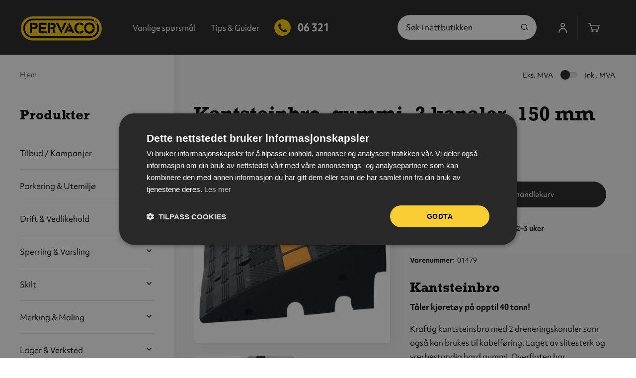

--- FILE ---
content_type: text/html; charset=UTF-8
request_url: https://www.pervaco.no/kantsteinbro-gummi-2-kanaler-150-mm
body_size: 32485
content:
<!doctype html>
<html lang="nb">
    <head prefix="og: http://ogp.me/ns# fb: http://ogp.me/ns/fb# product: http://ogp.me/ns/product#">
        <script>
    var LOCALE = 'nb\u002DNO';
    var BASE_URL = 'https\u003A\u002F\u002Fwww.pervaco.no\u002F';
    var require = {
        'baseUrl': 'https\u003A\u002F\u002Fwww.pervaco.no\u002Fstatic\u002Fversion1761313326\u002Ffrontend\u002FConvert\u002Fpervaco\u002Fnb_NO'
    };</script>        <meta charset="utf-8"/>
<meta name="title" content="Kantsteinbro, gummi, 2 kanaler, 150 mm  | Pervaco"/>
<meta name="description" content="Tåler kjøretøy på opptil 40 tonn!
Kraftig kantsteinsbro med 2 dreneringskanaler som også kan brukes til kabelføring. Laget av slitesterk og værbestan"/>
<meta name="keywords" content="merking, sikring, varsling, vedlikehold, rask levering, innovative produkter, kvalitetsgaranti"/>
<meta name="robots" content="INDEX,FOLLOW"/>
<meta name="viewport" content="width=device-width, initial-scale=1"/>
<meta name="msapplication-TileColor" content="#da532c"/>
<meta name="theme-color" content="#222222"/>
<title>Kantsteinbro, gummi, 2 kanaler, 150 mm  | Pervaco</title>
<link  rel="stylesheet" type="text/css"  media="all" href="https://www.pervaco.no/static/version1761313326/frontend/Convert/pervaco/nb_NO/css/styles.css" />
<link  rel="stylesheet" type="text/css"  media="all" href="https://www.pervaco.no/static/version1761313326/frontend/Convert/pervaco/nb_NO/Amasty_ShopbyBase/css/swiper.min.css" />
<link  rel="stylesheet" type="text/css"  media="all" href="https://www.pervaco.no/static/version1761313326/frontend/Convert/pervaco/nb_NO/Clerk_Clerk/css/powerstep.css" />
<link  rel="stylesheet" type="text/css"  media="all" href="https://www.pervaco.no/static/version1761313326/frontend/Convert/pervaco/nb_NO/Klarna_Keb/css/button.css" />
<link  rel="stylesheet" type="text/css"  media="all" href="https://www.pervaco.no/static/version1761313326/frontend/Convert/pervaco/nb_NO/Algolia_AlgoliaSearch/internals/autocomplete.css" />
<link  rel="stylesheet" type="text/css"  media="all" href="https://www.pervaco.no/static/version1761313326/frontend/Convert/pervaco/nb_NO/Algolia_AlgoliaSearch/internals/grid.css" />
<link  rel="stylesheet" type="text/css"  media="all" href="https://www.pervaco.no/static/version1761313326/frontend/Convert/pervaco/nb_NO/Algolia_AlgoliaSearch/internals/algolia-reset.css" />
<link  rel="stylesheet" type="text/css"  media="all" href="https://www.pervaco.no/static/version1761313326/frontend/Convert/pervaco/nb_NO/Algolia_AlgoliaSearch/internals/instantsearch.v3.css" />
<link  rel="stylesheet" type="text/css"  media="all" href="https://www.pervaco.no/static/version1761313326/frontend/Convert/pervaco/nb_NO/Algolia_AlgoliaSearch/internals/recommend.css" />
<link  rel="stylesheet" type="text/css"  media="all" href="https://www.pervaco.no/static/version1761313326/frontend/Convert/pervaco/nb_NO/Amasty_GdprCookie/css/source/mkcss/amgdprcookie.min.css" />
<link  rel="stylesheet" type="text/css"  rel="stylesheet" type="text/css" href="https://use.typekit.net/rlb5oil.css" />
<script  type="text/javascript"  src="https://www.pervaco.no/static/version1761313326/frontend/Convert/pervaco/nb_NO/requirejs/require.js"></script>
<script  type="text/javascript"  src="https://www.pervaco.no/static/version1761313326/frontend/Convert/pervaco/nb_NO/mage/requirejs/mixins.js"></script>
<script  type="text/javascript"  src="https://www.pervaco.no/static/version1761313326/frontend/Convert/pervaco/nb_NO/requirejs-config.js"></script>
<script  type="text/javascript"  src="https://www.pervaco.no/static/version1761313326/frontend/Convert/pervaco/nb_NO/js/modernizr-custom.js"></script>
<script  type="text/javascript"  src="https://www.pervaco.no/static/version1761313326/frontend/Convert/pervaco/nb_NO/Algolia_AlgoliaSearch/internals/common.js"></script>
<script  type="text/javascript"  src="https://www.pervaco.no/static/version1761313326/frontend/Convert/pervaco/nb_NO/Algolia_AlgoliaSearch/autocomplete.js"></script>
<script  type="text/javascript"  src="https://www.pervaco.no/static/version1761313326/frontend/Convert/pervaco/nb_NO/Algolia_AlgoliaSearch/insights.js"></script>
<script  type="text/javascript"  src="https://www.pervaco.no/static/version1761313326/frontend/Convert/pervaco/nb_NO/Algolia_AlgoliaSearch/recommend.js"></script>
<script  type="text/javascript"  src="https://www.pervaco.no/static/version1761313326/frontend/Convert/pervaco/nb_NO/Convert_AlgoliaSearchFormatPrice/internals/common.js"></script>
<script  type="text/javascript"  src="https://www.pervaco.no/static/version1761313326/frontend/Convert/pervaco/nb_NO/Convert_AlgoliaSearchSwatches/internals/common.js"></script>
<script  type="text/javascript"  src="https://www.pervaco.no/static/version1761313326/frontend/Convert/pervaco/nb_NO/Convert_AlgoliaSearchProducts/internals/common.js"></script>
<script  type="text/javascript"  src="https://www.pervaco.no/static/version1761313326/frontend/Convert/pervaco/nb_NO/Convert_AlgoliaSearchLabels/internals/common.js"></script>
<script  type="text/javascript"  src="https://www.pervaco.no/static/version1761313326/frontend/Convert/pervaco/nb_NO/Convert_PervacoAlgolia/internals/common.js"></script>
<link rel="preload" as="font" crossorigin="anonymous" href="https://www.pervaco.no/static/version1761313326/frontend/Convert/pervaco/nb_NO/images/favicons/safari-pinned-tab.svg" />
<link  rel="apple-touch-icon" sizes="180x180" href="https://www.pervaco.no/static/version1761313326/frontend/Convert/pervaco/nb_NO/images/favicons/apple-touch-icon.png" />
<link  rel="icon" type="image/png" sizes="32x32" href="https://www.pervaco.no/static/version1761313326/frontend/Convert/pervaco/nb_NO/images/favicons/favicon-32x32.png" />
<link  rel="icon" type="image/png" sizes="16x16" href="https://www.pervaco.no/static/version1761313326/frontend/Convert/pervaco/nb_NO/images/favicons/favicon-16x16.png" />
<link  rel="canonical" href="https://www.pervaco.no/kantsteinbro-gummi-2-kanaler-150-mm" />
<link  rel="icon" type="image/x-icon" href="https://www.pervaco.no/media/favicon/default/favicon.png" />
<link  rel="shortcut icon" type="image/x-icon" href="https://www.pervaco.no/media/favicon/default/favicon.png" />
<!--sXV3gYjbY5z3Tl9nxwWfWhORzLNMbKE2-->
<meta name="google-site-verification" content="V5YznCbPQ_p_cLkERY3yPsCQL3Q7WDpykHYJ_RzF8yY" />
<meta name="google-site-verification" content="HKfPwg2ip5gUdAPZtmeXWcI_i0ryewjGooAAlJG0J-M" />

<!-- Google Tag Manager -->
<script>(function(w,d,s,l,i){w[l]=w[l]||[];w[l].push({'gtm.start':
new Date().getTime(),event:'gtm.js'});var f=d.getElementsByTagName(s)[0],
j=d.createElement(s),dl=l!='dataLayer'?'&l='+l:'';j.async=true;j.src=
'https://www.googletagmanager.com/gtm.js?id='+i+dl;f.parentNode.insertBefore(j,f);
})(window,document,'script','dataLayer','GTM-W8969XGP');</script>
<!-- End Google Tag Manager -->            <script type="text/x-magento-init">
        {
            "*": {
                "Magento_PageCache/js/form-key-provider": {
                    "isPaginationCacheEnabled":
                        0                }
            }
        }
    </script>
<script>
    window.clerkConfig = {"action":"https:\/\/www.pervaco.no\/checkout\/cart\/add\/","formKey":"mCg4JfdKsg9FsMCb"};
    ['afterCall','beforeRender','afterRender','onError'].forEach(function(callbackName){
        if (typeof window['clerk.' + callbackName] !== "function") {
            window['clerk.' + callbackName] = function (data) {}
        }
    });
</script>
<script>
    window.convertCustomMenu = {"isMenuOpenOnClick":true};
</script><script type="text&#x2F;javascript" src="https&#x3A;&#x2F;&#x2F;chimpstatic.com&#x2F;mcjs-connected&#x2F;js&#x2F;users&#x2F;44deb40fee527735f1a027e0e&#x2F;d89be9c8fb34c195dd5a534a7.js" defer="defer">
</script><link rel="stylesheet" type="text/css" media="all" href="https://maxcdn.bootstrapcdn.com/font-awesome/latest/css/font-awesome.min.css">

<meta property="og:type" content="product" />
<meta property="og:title"
      content="Kantsteinbro,&#x20;gummi,&#x20;2&#xA0;kanaler,&#x20;150&#xA0;mm" />
<meta property="og:image"
      content="https://www.pervaco.no/media/catalog/product/cache/5683dc4250e9a2ef5dba03e2d76f3b67/0/1/01479_2.jpg" />
<meta property="og:description"
      content="Kantsteinbro&#x0D;&#x0A;T&#xE5;ler&#x20;kj&#xF8;ret&#xF8;y&#x20;p&#xE5;&#x20;opptil&#x20;40&#x20;tonn&#x21;&#x0D;&#x0A;Kraftig&#x20;kantsteinsbro&#x20;med&#x20;2&#x20;dreneringskanaler&#x20;som&#x20;ogs&#xE5;&#x20;kan&#x20;brukes&#x20;til&#x20;kabelf&#xF8;ring.&#x20;Laget&#x20;av&#x20;slitesterk&#x20;og&#x20;v&#xE6;rbestandig&#x20;hard&#x20;gummi.&#x20;Overflaten&#x20;har&#x20;antisklistruktur&#x20;og&#x20;er&#x20;utstyrt&#x20;med&#x20;gule&#x20;reflekser&#x20;for&#x20;ekstra&#x20;synlighet.&#x0D;&#x0A;Kantsteinbroen&#x20;forhindrer&#x20;skader&#x20;p&#xE5;&#x20;kant&#x20;og&#x20;kj&#xF8;ret&#xF8;y,&#x20;og&#x20;er&#x20;egnet&#x20;for&#x20;b&#xE5;de&#x20;midlertidig&#x20;og&#x20;permanent&#x20;bruk.&#x20;Kan&#x20;festes&#x20;til&#x20;underlaget&#x20;med&#xA0;2&#x20;bolter&#x20;om&#x20;&#xF8;nskelig&#x20;&#x28;selges&#x20;separat&#x29;.&#x0D;&#x0A;NB&#x3A;&#x20;Kantsteinbroen&#x20;er&#x20;ikke&#x20;egnet&#x20;for&#x20;beltekj&#xF8;ret&#xF8;y." />
<meta property="og:url" content="https://www.pervaco.no/kantsteinbro-gummi-2-kanaler-150-mm" />
    <meta property="product:price:amount" content="4368"/>
    <meta property="product:price:currency"
      content="NOK"/>
<script src="https://cdnjs.cloudflare.com/polyfill/v3/polyfill.min.js?features=default%2CArray.prototype.includes%2CPromise" crossorigin="anonymous"></script>
<script>
    
	window.algoliaConfig = {"instant":{"enabled":true,"selector":".page-container","isAddToCartEnabled":true,"addToCartParams":{"action":"https:\/\/www.pervaco.no\/checkout\/cart\/add\/uenc\/aHR0cHM6Ly93d3cucGVydmFjby5uby9rYW50c3RlaW5icm8tZ3VtbWktMi1rYW5hbGVyLTE1MC1tbQ%2C%2C\/","formKey":"mCg4JfdKsg9FsMCb"},"infiniteScrollEnabled":false,"urlTrackedParameters":["query","attribute:*","index","page"]},"autocomplete":{"enabled":false,"selector":".algolia-search-input","sections":[{"name":"pages","label":"Pages","hitsPerPage":"2"}],"nbOfProductsSuggestions":6,"nbOfCategoriesSuggestions":2,"nbOfQueriesSuggestions":0,"isDebugEnabled":false},"landingPage":{"query":"","configuration":"[]"},"recommend":{"enabledFBT":false,"enabledRelated":false,"enabledFBTInCart":false,"enabledRelatedInCart":false,"limitFBTProducts":6,"limitRelatedProducts":6,"limitTrendingItems":6,"enabledTrendItems":0,"trendItemFacetName":null,"trendItemFacetValue":null,"isTrendItemsEnabledInPDP":0,"isTrendItemsEnabledInCartPage":0,"isAddToCartEnabledInFBT":false,"isAddToCartEnabledInRelatedProduct":false,"isAddToCartEnabledInTrendsItem":false,"addToCartParams":{"action":"https:\/\/www.pervaco.no\/checkout\/cart\/add\/uenc\/aHR0cHM6Ly93d3cucGVydmFjby5uby9rYW50c3RlaW5icm8tZ3VtbWktMi1rYW5hbGVyLTE1MC1tbQ%2C%2C\/","formKey":"mCg4JfdKsg9FsMCb"}},"extensionVersion":"3.9.0","applicationId":"Y5O4V8VZNK","indexName":"pervaco_live_default","apiKey":"[base64]","attributeFilter":[],"facets":[{"attribute":"categories","type":"conjunctive","label":"Kategorier","searchable":"2","create_rule":"2"}],"areCategoriesInFacets":true,"hitsPerPage":24,"sortingIndices":[{"name":"pervaco_live_default_products_price_group_0_asc","attribute":"price","sort":"asc","sortLabel":"Pris stigende","label":"Pris stigende","ranking":["asc(price.NOK.group_0)","typo","geo","words","filters","proximity","attribute","exact","custom"]},{"name":"pervaco_live_default_products_price_group_0_desc","attribute":"price","sort":"desc","sortLabel":"Pris synkende","label":"Pris synkende","ranking":["desc(price.NOK.group_0)","typo","geo","words","filters","proximity","attribute","exact","custom"]}],"isSearchPage":false,"isCategoryPage":false,"isLandingPage":false,"removeBranding":false,"productId":"7662","priceKey":".NOK.group_0","priceGroup":"group_0","origFormatedVar":"price.NOK.group_0_original_formated","tierFormatedVar":"price.NOK.group_0_tier_formated","currencyCode":"NOK","currencySymbol":"kr","priceFormat":{"pattern":"%s,-","precision":0,"requiredPrecision":0,"decimalSymbol":",","groupSymbol":" ","groupLength":3,"integerRequired":false},"maxValuesPerFacet":10,"autofocus":false,"request":{"query":"","refinementKey":"","refinementValue":"","categoryId":"","landingPageId":"","path":"","level":""},"showCatsNotIncludedInNavigation":true,"showSuggestionsOnNoResultsPage":true,"baseUrl":"https:\/\/www.pervaco.no","popularQueries":[],"useAdaptiveImage":false,"urls":{"logo":"https:\/\/www.pervaco.no\/static\/version1761313326\/frontend\/Convert\/pervaco\/nb_NO\/Algolia_AlgoliaSearch\/images\/search-by-algolia.svg"},"ccAnalytics":{"enabled":true,"ISSelector":".ais-Hits-item a.result, .ais-InfiniteHits-item a.result","conversionAnalyticsMode":"place_order","addToCartSelector":".action.primary.tocart","orderedProductIds":[]},"isPersonalizationEnabled":false,"personalization":{"enabled":false,"viewedEvents":{"viewProduct":{"eventName":"Viewed Product","enabled":false,"method":"viewedObjectIDs"}},"clickedEvents":{"productClicked":{"eventName":"Product Clicked","enabled":false,"selector":".ais-Hits-item a.result, .ais-InfiniteHits-item a.result","method":"clickedObjectIDs"},"productRecommended":{"eventName":"Recommended Product Clicked","enabled":false,"selector":".products-upsell .product-item","method":"clickedObjectIDs"}},"filterClicked":{"eventName":"Filter Clicked","enabled":false,"method":"clickedFilters"}},"analytics":{"enabled":true,"delay":"3000","triggerOnUiInteraction":"1","pushInitialSearch":"0"},"now":1764028800,"queue":{"isEnabled":true,"nbOfJobsToRun":5,"retryLimit":3,"nbOfElementsPerIndexingJob":300},"isPreventBackendRenderingEnabled":false,"areOutOfStockOptionsDisplayed":true,"translations":{"to":"til","or":"eller","go":"Go","popularQueries":"You can try one of the popular search queries","seeAll":"See all products","allDepartments":"All departments","seeIn":"See products in","orIn":"or in","noProducts":"No products for query","noResults":"Ingen resultater","refine":"Filtrer","selectedFilters":"Valgte filtre","clearAll":"Fjern alle filtere","previousPage":"Forrige side","nextPage":"Neste side","searchFor":"Search for products","relevance":"Velg sortering","categories":"Kategorier","products":"Produkter","searchBy":"Search by","searchForFacetValuesPlaceholder":"Search for other ...","showMore":"Show more products","priceFormat":{"From":"Fra"}},"autofocusSelector":"form:not(#search_mini_form) input[type!=hidden]:first","autofocusNotSelector":"footer input"};
</script>
<script>
    requirejs([
        'jquery',
        'algoliaBundle',
    ], function($, algoliaBundle) {
        algolia.registerHook("beforeWidgetInitialization", function(allWidgetConfiguration) {
            if (algoliaConfig.autofocus) {
                var instant_selector = !algoliaConfig.autocomplete.enabled ? algoliaConfig.autocomplete.selector : "#instant-search-bar";
                var input = $(instant_selector)[0];
                setTimeout(function() {
                    $(input).focus();
                }, 100);
            }
            return allWidgetConfiguration;
        });
    });
</script><script>
    requirejs([
        'underscore',
        'algolia.swatchRenderer'
    ],function(
        _,
        swatchRenderer
    ) {
        algolia.registerHook("beforeWidgetInitialization", function(allWidgetConfiguration, algoliaBundle) {
            if (allWidgetConfiguration.refinementList) {
                var facetSettings = window.algoliaConfig.facets;
                algoliaBundle.$.each(allWidgetConfiguration.refinementList, function(key, config) {
                    var filterConfig = _.find(facetSettings, {
                        'attribute': config.attribute
                    });

                    if (filterConfig && filterConfig.swatches !== undefined) {
                        allWidgetConfiguration.refinementList[key] = swatchRenderer(config, filterConfig);
                    }
                });
            }

            return allWidgetConfiguration;
        });
    });
</script><script>
    requirejs([
        'jquery',
        'mage/utils/wrapper',
        'algoliaBundle',
        'jquery.tinyEqualizer'
    ], function($, wrapper, algoliaBundle) {
        var isNewAPI = (typeof algolia !== 'undefined' &&
                        typeof algolia.registerHook === 'function'),
            beforeWidgetInitialization,
            beforeInstantsearchInit,
            afterInstantsearchInit;


        function handleInputCrossAutocomplete(input) {
            if (input.val().length > 0) {
                input.closest('#algolia-searchbox').find('.clear-query-autocomplete').show();
                input.closest('#algolia-searchbox').find('.magnifying-glass').hide();
            }
            else {
                input.closest('#algolia-searchbox').find('.clear-query-autocomplete').hide();
                input.closest('#algolia-searchbox').find('.magnifying-glass').show();
            }
        }

        beforeWidgetInitialization = function(allWidgetConfiguration) {
            if (!algoliaConfig.autocomplete.enabled && $.isPlainObject(allWidgetConfiguration.searchBox)) {
                allWidgetConfiguration.searchBox = $.extend(
                    allWidgetConfiguration.searchBox, {
                        reset: false,
                        magnifier: false
                    }
                );
            }

            if ($.isArray(allWidgetConfiguration.rangeSlider)) {
                $.each(allWidgetConfiguration.rangeSlider, function (i, rangeSlider) {
                    if ($.isPlainObject(rangeSlider) && !$.isPlainObject(rangeSlider.pips)) {
                        allWidgetConfiguration.rangeSlider[i].pips = true;
                    }
                });
            }

            return allWidgetConfiguration;
        };

        beforeInstantsearchInit = function(instantsearchOptions) {
            var lastQuery = '';
            if (typeof instantsearchOptions.searchFunction === 'function') {
                instantsearchOptions.searchFunction = wrapper.wrap(instantsearchOptions.searchFunction, function (originalAction, helper) {
                    $(document).trigger("algolia.search", helper);
                    originalAction(helper);
                    if (helper.state.query !== '') {
                        lastQuery = helper.state.query;
                        if (window.SgyIAS !== undefined) {
                           window.SgyIAS.inited = false;
                           window.SgyIAS.destroy ? window.SgyIAS.destroy() : window.ias.destroy();
                        }
                    }
                    if (helper.state.query === '' && !algoliaConfig.isSearchPage) {

                        let iterations = 0;
                        let loadingInterval = setInterval(function () {
                            iterations++;
                            if(typeof $.tinyEqualizer.reflow === 'function') {
                                clearInterval(loadingInterval);
                                $.tinyEqualizer.reflow();
                                if (lastQuery !== '' && window.SgyIAS !== undefined && !window.SgyIAS.inited) {
                                    window.SgyIAS.inited = true;
                                    window.SgyIAS.init();
                                }
                            }
                            if(iterations > 50) {
                                clearInterval(loadingInterval);
                            }
                        }, 500);
                    }
                });
            }
            return instantsearchOptions;
        };

        afterInstantsearchStart = function(search) {

            const queryString = window.location.search;
            const urlParams = new URLSearchParams(queryString);
            $('#algolia-q-result-title').text(urlParams.get('q'));
            search.on('render', function () {

                let iterations = 0;
                let loadingInterval = setInterval(function () {
                    iterations++;
                    if(typeof $.tinyEqualizer.reflow === 'function') {
                        clearInterval(loadingInterval);
                        $.tinyEqualizer.reflow();
                    }
                    if(iterations > 50) {
                        clearInterval(loadingInterval);
                    }
                }, 500);

                if (algoliaConfig.autofocus === false && search.helper.state.query.length === 0 &&  $('input:focus').length === 0) {
                    setTimeout(function() {
                        $('input[autofocus]').focus();
                    }, 100);
                }

                $('[data-role=tocart-form]').trigger('contentUpdated');
            });

            if (!algoliaConfig.autocomplete.enabled) {
                $(document).on('input', algoliaConfig.autocomplete.selector, function () {
                    handleInputCrossAutocomplete($(this));
                    $('#algolia-q-result-title').text($(this).val());
                });

                if (search.helper.state.query.length !== 0) {
                    handleInputCrossAutocomplete($(algoliaConfig.autocomplete.selector))
                }
            }
            return search;
        };

        if (isNewAPI) {
            algolia.registerHook("beforeWidgetInitialization", beforeWidgetInitialization);

            algolia.registerHook("beforeInstantsearchInit", beforeInstantsearchInit);
            algolia.registerHook("afterInstantsearchStart", afterInstantsearchStart);
        } else {
            var oldWidgetInitialization,
                oldAlgoliaHookBeforeInstantsearchInit,
                oldAlgoliaHookAfterInstantsearchStart;

            if (typeof algoliaHookBeforeInstantsearchInit === 'function') {
                oldAlgoliaHookBeforeInstantsearchInit = algoliaHookBeforeInstantsearchInit;
            }

            if (typeof algoliaHookAfterInstantsearchStart === 'function') {
                oldAlgoliaHookAfterInstantsearchStart = algoliaHookAfterInstantsearchStart;
            }

            if (typeof algoliaHookBeforeWidgetInitialization === 'function') {
                oldWidgetInitialization = algoliaHookBeforeWidgetInitialization;
            }

            algoliaHookBeforeWidgetInitialization = function(allWidgetConfiguration) {
                if (typeof oldWidgetInitialization === 'function') {
                    allWidgetConfiguration = oldWidgetInitialization(allWidgetConfiguration);
                }

                return beforeWidgetInitialization(allWidgetConfiguration);
            };

            algoliaHookBeforeInstantsearchInit = function(instantsearchOptions) {
                if (typeof oldAlgoliaHookBeforeInstantsearchInit === 'function') {
                    instantsearchOptions = oldAlgoliaHookAfterInstantsearchStart(instantsearchOptions);
                }
                if (typeof beforeInstantsearchInit === 'function') {
                    instantsearchOptions = beforeInstantsearchInit(instantsearchOptions);
                }
                return instantsearchOptions;
            };

            algoliaHookAfterInstantsearchStart = function(search) {
                if (typeof oldAlgoliaHookAfterInstantsearchStart === 'function') {
                    search = oldAlgoliaHookAfterInstantsearchStart(search);
                }

                return afterInstantsearchStart(search);
            };
        }
    });
</script>
<script type="text/x-magento-init">
{
    "*": {
        "Algolia_AlgoliaSearch/instantsearch": {}
    }
}
</script>    </head>
    <body data-container="body"
          data-mage-init='{"loaderAjax": {}, "loader": { "icon": "https://www.pervaco.no/static/version1761313326/frontend/Convert/pervaco/nb_NO/images/loader-2.gif"}}'
        id="html-body" itemtype="http://schema.org/Product" itemscope="itemscope" class="enabled-tax-switcher is-not-sticky is-simple-product catalog-product-view product-kantsteinbro-gummi-2-kanaler-150-mm page-layout-2columns-left">
        
<script type="text/x-magento-init">
    {
        "*": {
            "Magento_PageBuilder/js/widget-initializer": {
                "config": {"[data-content-type=\"slider\"][data-appearance=\"default\"]":{"Magento_PageBuilder\/js\/content-type\/slider\/appearance\/default\/widget":false},"[data-content-type=\"map\"]":{"Magento_PageBuilder\/js\/content-type\/map\/appearance\/default\/widget":false},"[data-content-type=\"row\"]":{"Magento_PageBuilder\/js\/content-type\/row\/appearance\/default\/widget":false},"[data-content-type=\"tabs\"]":{"Magento_PageBuilder\/js\/content-type\/tabs\/appearance\/default\/widget":false},"[data-content-type=\"slide\"]":{"Magento_PageBuilder\/js\/content-type\/slide\/appearance\/default\/widget":{"buttonSelector":".pagebuilder-slide-button","showOverlay":"hover","dataRole":"slide"}},"[data-content-type=\"banner\"]":{"Magento_PageBuilder\/js\/content-type\/banner\/appearance\/default\/widget":{"buttonSelector":".pagebuilder-banner-button","showOverlay":"hover","dataRole":"banner"}},"[data-content-type=\"buttons\"]":{"Magento_PageBuilder\/js\/content-type\/buttons\/appearance\/inline\/widget":false},"[data-content-type=\"products\"][data-appearance=\"carousel\"]":{"Magento_PageBuilder\/js\/content-type\/products\/appearance\/carousel\/widget":false}},
                "breakpoints": {"desktop":{"label":"Desktop","stage":true,"default":true,"class":"desktop-switcher","icon":"Magento_PageBuilder::css\/images\/switcher\/switcher-desktop.svg","conditions":{"min-width":"1024px"},"options":{"products":{"default":{"slidesToShow":"5"}}}},"tablet":{"conditions":{"max-width":"1024px","min-width":"768px"},"options":{"products":{"default":{"slidesToShow":"4"},"continuous":{"slidesToShow":"3"}}}},"mobile":{"label":"Mobile","stage":true,"class":"mobile-switcher","icon":"Magento_PageBuilder::css\/images\/switcher\/switcher-mobile.svg","media":"only screen and (max-width: 768px)","conditions":{"max-width":"768px","min-width":"640px"},"options":{"products":{"default":{"slidesToShow":"3"}}}},"mobile-small":{"conditions":{"max-width":"640px"},"options":{"products":{"default":{"slidesToShow":"2"},"continuous":{"slidesToShow":"1"}}}}}            }
        }
    }
</script>

<div class="cookie-status-message" id="cookie-status">
    The store will not work correctly in the case when cookies are disabled.</div>
<script type="text&#x2F;javascript">document.querySelector("#cookie-status").style.display = "none";</script>
<script type="text/x-magento-init">
    {
        "*": {
            "cookieStatus": {}
        }
    }
</script>

<script type="text/x-magento-init">
    {
        "*": {
            "mage/cookies": {
                "expires": null,
                "path": "\u002F",
                "domain": ".www.pervaco.no",
                "secure": true,
                "lifetime": "3600"
            }
        }
    }
</script>
    <noscript>
        <div class="message global noscript">
            <div class="content">
                <p>
                    <strong>JavaScript seems to be disabled in your browser.</strong>
                    <span>
                        For the best experience on our site, be sure to turn on Javascript in your browser.                    </span>
                </p>
            </div>
        </div>
    </noscript>

<script>
    window.cookiesConfig = window.cookiesConfig || {};
    window.cookiesConfig.secure = true;
</script><script>    require.config({
        map: {
            '*': {
                wysiwygAdapter: 'mage/adminhtml/wysiwyg/tiny_mce/tinymce5Adapter'
            }
        }
    });</script><script>
    require.config({
        paths: {
            googleMaps: 'https\u003A\u002F\u002Fmaps.googleapis.com\u002Fmaps\u002Fapi\u002Fjs\u003Fv\u003D3\u0026key\u003D'
        },
        config: {
            'Magento_PageBuilder/js/utils/map': {
                style: ''
            },
            'Magento_PageBuilder/js/content-type/map/preview': {
                apiKey: '',
                apiKeyErrorMessage: 'You\u0020must\u0020provide\u0020a\u0020valid\u0020\u003Ca\u0020href\u003D\u0027https\u003A\u002F\u002Fwww.pervaco.no\u002Fadminhtml\u002Fsystem_config\u002Fedit\u002Fsection\u002Fcms\u002F\u0023cms_pagebuilder\u0027\u0020target\u003D\u0027_blank\u0027\u003EGoogle\u0020Maps\u0020API\u0020key\u003C\u002Fa\u003E\u0020to\u0020use\u0020a\u0020map.'
            },
            'Magento_PageBuilder/js/form/element/map': {
                apiKey: '',
                apiKeyErrorMessage: 'You\u0020must\u0020provide\u0020a\u0020valid\u0020\u003Ca\u0020href\u003D\u0027https\u003A\u002F\u002Fwww.pervaco.no\u002Fadminhtml\u002Fsystem_config\u002Fedit\u002Fsection\u002Fcms\u002F\u0023cms_pagebuilder\u0027\u0020target\u003D\u0027_blank\u0027\u003EGoogle\u0020Maps\u0020API\u0020key\u003C\u002Fa\u003E\u0020to\u0020use\u0020a\u0020map.'
            },
        }
    });
</script>

<script>
    require.config({
        shim: {
            'Magento_PageBuilder/js/utils/map': {
                deps: ['googleMaps']
            }
        }
    });
</script>
<!-- Tealium Universal Data Object / Data Layer -->

<script type="text/javascript">
var utag_jsurl = "//tags.tiqcdn.com/utag/bradycorp/pervaco-m2/qa/utag.js";
var utag_data = {
    "site_region": "nb_NO",
    "site_currency": "NOK",
    "page_name": "Kantsteinbro, gummi, 2\u00a0kanaler, 150\u00a0mm",
    "page_type": "product",
    "product_id": [
        "7662"
    ],
    "product_sku": [
        "01479"
    ],
    "product_url": [
        "https:\/\/www.pervaco.no\/kantsteinbro-gummi-2-kanaler-150-mm"
    ],
    "product_on_page": [
        "01479"
    ],
    "product_image_url": [
        "https:\/\/www.pervaco.no\/media\/catalog\/product\/0\/1\/01479_2.jpg"
    ],
    "product_name": [
        "Kantsteinbro, gummi, 2\u00a0kanaler, 150\u00a0mm"
    ],
    "product_brand": [
        ""
    ],
    "product_unit_price": [
        "3494.00"
    ],
    "product_list_price": [
        "3494.00"
    ],
    "category_id": "357",
    "category_name": "Interntransport",
    "product_subcategory": [
        "Ramper"
    ],
    "product_price": [
        "3494.00"
    ],
    "product_original_price": [
        "3494.00"
    ],
    "product_category": [
        "Kabelbeskyttere"
    ],
    "site_section": "Clothing",
    "tealium_event": "product_view",
    "country_code": "no",
    "language_code": "nb",
    "cart_total_items": "",
    "cart_total_value": ""
};

</script>
<!-- ****************************************** --><script type="text/x-magento-init">
    {
        "*": {
			"TealiumTagsUtagLib": "[]",
            "TealiumTagsUtagJs": "[]",
            "TealiumTagsMiniCart":"[]",
            "TealiumTagsPaymentMethod": "[]",
            "TealiumTagsUserLogout": "[]"
        }
    }
</script> <div class="off-canvas-wrapper">
  <div class="off-canvas-wrapper-inner" data-off-canvas-wrapper>

    <div class="off-canvas-content" data-off-canvas-content>
      <!-- Page content -->
      <div class="page-wrapper"><header class="page-header"><div class="header content">
<a href="#maincontent" class="skipLink" tabindex="1">Til hovedinnhold</a>

<div class="sticky-mm hide-for-xxlarge" tabindex="-1">
    <nav class="tab-bar">
        <section class="left-side">
            <button class="nav-toggle" data-toggle="off-сanvas-left" title="Toggle Nav"><span>Meny</span></button>
            <button class="mobile-search-icon" title="Søk"><span>Søk</span></button>
        </section>

        <section class="middle-side">
            <a class="logo" tabindex="2" href="https://www.pervaco.no/" title="Pervaco">
    <img src="https://www.pervaco.no/static/version1761313326/frontend/Convert/pervaco/nb_NO/images/logo.svg"
         alt="Pervaco"
                      />
</a>
        </section>

        <section class="right-side">
            <button class="mobile-search-icon" title="Søk"><span>Søk</span></button>
            <div class="tablet-search-wrapper"></div>
            <a href="https://www.pervaco.no/customer/account/login/" class="mobile-account-icon">My account</a>
            
<div class="minicart minicart-wrapper">
    <a class="action showcart" href="https://www.pervaco.no/checkout/cart/"
       data-bind="scope: 'minicart_content'; " title="Handlekurv">
        <!-- ko wrapperCss: { 'has-item' : !!getCartParam('summary_count') } --><!-- /ko -->
        <span class="text">Handlekurv</span>
        <span class="counter qty empty"
              data-bind="css: { empty: !!getCartParam('summary_count') == false }, blockLoader: isLoading">
            <span class="counter-number"><!-- ko text: getCartParam('summary_count') --><!-- /ko --></span>
        </span>
    </a>
</div>
        </section>
    </nav>

    <div class="mobile-search-bar" style="display: none">
        <div id="mobile-menu-search">
        </div>
    </div>
</div>

<div class="header-row show-for-xxlarge" id="headerRow">
    <div class="sticky-header-row">
        <a class="logo" tabindex="2" href="https://www.pervaco.no/" title="Pervaco">
    <img src="https://www.pervaco.no/static/version1761313326/frontend/Convert/pervaco/nb_NO/images/logo.svg"
         alt="Pervaco"
                      />
</a>

        <div class="nav-search-wrapper">
                        <div class="panel wrapper">    <ul class="top-links">
                    <li>
                <a class="nav item "
                   title="Vanlige spørsmål"
                   href="/vanlige-sporsmal"
                    >
                    Vanlige spørsmål                </a>
            </li>
                    <li>
                <a class="nav item "
                   title="Tips & Guider"
                   href="/tips-og-guider"
                    >
                    Tips & Guider                </a>
            </li>
                    <li>
                <a class="nav item tel"
                   title="06 321"
                   href="tel:06321"
                    >
                    06 321                </a>
            </li>
            </ul>
</div>            
            <div class="top-nav-wrapper">
                <div class="top-nav-search-sticky-row">
                        <div class="sections nav-sections">
                <div class="section-items nav-sections-items"
             data-mage-init='{"tabs":{"openedState":"active"}}'>
                                                            <div class="section-item-title nav-sections-item-title"
                     data-role="collapsible">
                    <a class="nav-sections-item-switch"
                       data-toggle="switch" href="#store.links">
                        Konto                    </a>
                </div>
                <div class="section-item-content nav-sections-item-content"
                     id="store.links"
                     data-role="content">
                    <!-- Account links -->                </div>
                                    </div>
    </div>

                    <div class="top-search-grid-wrapper">
                        <div class="top-search-wrapper">
                            <span class="sticky-search">
                                <span class="action search"></span>
                            </span>
                            <div class="block block-search algolia-search-block">
    <div class="block block-title"><strong>Søk</strong></div>
    <div class="block block-content">
        <form id="search_mini_form"
              action="https://www.pervaco.no/catalogsearch/result/"
              method="get">
            <div id="algolia-searchbox">
                <label for="search">Search:</label>

                <input id="search"
                       type="text"
                       name="q"
                       class="input-text algolia-search-input"
                       autocomplete="off"
                       spellcheck="false"
                       autocorrect="off"
                       autocapitalize="off"
                       placeholder="Søk i nettbutikken"
                       />

                <span class="clear-cross clear-query-autocomplete"></span>
                <button id="algolia-glass"
                        class="magnifying-glass"
                        type="submit"
                        title="S&#xF8;k"
                        width="24"
                        height="24"></button>
            </div>
        </form>
    </div>
</div>
<script> 
    require(['jquery'], function($){
        const queryString = window.location.search;
        const urlParams = new URLSearchParams(queryString);
        $('#search.algolia-search-input').val(urlParams.get('q'));
    })
</script>
                            <div class="panel header"><li class="link authorization-link loggedout" data-label="eller">
    <a href="https://www.pervaco.no/customer/account/login/referer/aHR0cHM6Ly93d3cucGVydmFjby5uby9rYW50c3RlaW5icm8tZ3VtbWktMi1rYW5hbGVyLTE1MC1tbQ%2C%2C/">
        Logg inn    </a>
</li>
</div>                            
<div data-block="minicart" class="minicart-wrapper">
    <a class="action showcart" href="https://www.pervaco.no/checkout/cart/"
       data-bind="scope: 'minicart_content'" title="Handlekurv">
        <!-- ko wrapperCss: { 'has-item' : !!getCartParam('summary_count') } --><!-- /ko -->
        <span class="text">Handlekurv</span>
        <span class="counter qty empty"
              data-bind="css: { empty: !!getCartParam('summary_count') == false }, blockLoader: isLoading">
            <span class="counter-number"><!-- ko text: getCartParam('summary_count') --><!-- /ko --></span>
            <span class="counter-label">
            <!-- ko if: getCartParam('summary_count') -->
                <!-- ko text: getCartParam('summary_count') --><!-- /ko -->
                <!-- ko i18n: 'items' --><!-- /ko -->
            <!-- /ko -->
            </span>
        </span>
    </a>
        <script>
        window.checkout = {"shoppingCartUrl":"https:\/\/www.pervaco.no\/checkout\/cart\/","checkoutUrl":"https:\/\/www.pervaco.no\/checkout\/","updateItemQtyUrl":"https:\/\/www.pervaco.no\/checkout\/sidebar\/updateItemQty\/","removeItemUrl":"https:\/\/www.pervaco.no\/checkout\/sidebar\/removeItem\/","imageTemplate":"Magento_Catalog\/product\/image_with_borders","baseUrl":"https:\/\/www.pervaco.no\/","minicartMaxItemsVisible":5,"websiteId":"1","maxItemsToDisplay":10,"storeId":"1","storeGroupId":"1","customerLoginUrl":"https:\/\/www.pervaco.no\/customer\/account\/login\/referer\/aHR0cHM6Ly93d3cucGVydmFjby5uby9rYW50c3RlaW5icm8tZ3VtbWktMi1rYW5hbGVyLTE1MC1tbQ%2C%2C\/","isRedirectRequired":false,"autocomplete":"off","captcha":{"user_login":{"isCaseSensitive":false,"imageHeight":50,"imageSrc":"","refreshUrl":"https:\/\/www.pervaco.no\/captcha\/refresh\/","isRequired":false,"timestamp":1764075400}}};
    </script>
    <script type="text/x-magento-init">
    {
        "[data-block='minicart']": {
            "Magento_Ui/js/core/app": {"components":{"minicart_content":{"children":{"subtotal.container":{"children":{"subtotal":{"children":{"subtotal.totals":{"config":{"display_cart_subtotal_incl_tax":1,"display_cart_subtotal_excl_tax":0,"template":"Magento_Tax\/checkout\/minicart\/subtotal\/totals"},"children":{"subtotal.totals.msrp":{"component":"Magento_Msrp\/js\/view\/checkout\/minicart\/subtotal\/totals","config":{"displayArea":"minicart-subtotal-hidden","template":"Magento_Msrp\/checkout\/minicart\/subtotal\/totals"}}},"component":"Magento_Tax\/js\/view\/checkout\/minicart\/subtotal\/totals"}},"component":"uiComponent","config":{"template":"Magento_Checkout\/minicart\/subtotal"}}},"component":"uiComponent","config":{"displayArea":"subtotalContainer"}},"item.renderer":{"component":"Magento_Checkout\/js\/view\/cart-item-renderer","config":{"displayArea":"defaultRenderer","template":"Magento_Checkout\/minicart\/item\/default"},"children":{"item.image":{"component":"Magento_Catalog\/js\/view\/image","config":{"template":"Magento_Catalog\/product\/image","displayArea":"itemImage"}},"checkout.cart.item.price.sidebar":{"component":"uiComponent","config":{"template":"Magento_Checkout\/minicart\/item\/price","displayArea":"priceSidebar"}}}},"extra_info":{"component":"uiComponent","config":{"displayArea":"extraInfo"}},"promotion":{"component":"uiComponent","config":{"displayArea":"promotion"}}},"config":{"itemRenderer":{"default":"defaultRenderer","simple":"defaultRenderer","virtual":"defaultRenderer"},"template":"Magento_Checkout\/minicart\/content"},"component":"Magento_Checkout\/js\/view\/minicart"}},"types":[]}        },
        "*": {
            "Magento_Ui/js/block-loader": "https\u003A\u002F\u002Fwww.pervaco.no\u002Fstatic\u002Fversion1761313326\u002Ffrontend\u002FConvert\u002Fpervaco\u002Fnb_NO\u002Fimages\u002Fripple.svg"
        }
    }
    </script>
</div>


                        </div>
                    </div>
                </div>
            </div>
        </div>
    </div>
</div>
</div></header><div class="page-container"><div class="top-controls-wrapper"><div class="breadcrumbs"></div>
<script type="text/x-magento-init">
    {
        ".breadcrumbs": {
            "breadcrumbs": {"categoryUrlSuffix":"","useCategoryPathInUrl":1,"product":"Kantsteinbro, gummi, 2\u00a0kanaler, 150\u00a0mm"}        }
    }
</script>
    <div class="tax-switcher">
        <div class="item tax-switcher-link">
            <label class="switcher-control">
                <input type="checkbox" name="incl-excl-tax-price-check" class="incl-excl-tax-price-check"/>
                <div class="desktop-toggle">
                    <span class="excl-tax-price-label">Eks. MVA</span>
                    <div class="checkbox-toggler">
                        <span class="control"></span>
                    </div>
                    <span class="incl-tax-price-label">Inkl. MVA</span>
                </div>
                <div class="mobile-toggle">
                    <span class="incl-tax-price-label">Priser vises inkl. MVA</span>
                    <span class="excl-tax-price-label">Priser vises eks. MVA</span>
                    <span class="mobile-tax-switcher-link">Endre</span>
                </div>
            </label>
        </div>
    </div>

<script type="text/x-magento-init">
{
    ".tax-switcher-link":
    {
        "inclExclTaxSwitcher": {
            "currentTaxStatus": 0,
            "taxStatusUrl": "https://www.pervaco.no/inclexcltax/tax/"
         }
    }
}
</script></div><main id="maincontent" class="page-main"><div id="algolia-autocomplete-container"></div><a id="contentarea" tabindex="-1"></a>
<div class="columns"><div class="column main"><div id="product-header-wrapper">
    <div class="page-title-wrapper&#x20;product">
        <h1 class="page-title"
                        >
            <span class="base" data-ui-id="page-title-wrapper" itemprop="name">Kantsteinbro, gummi, 2 kanaler, 150 mm</span>        </h1>
                    </div>
</div>
<div class="product-info-wrapper"><div class="product media"><a id="gallery-prev-area" tabindex="-1"></a>
<div class="action-skip-wrapper"><a class="action skip gallery-next-area"
   href="#gallery-next-area">
    <span>
        Skip to the end of the images gallery    </span>
</a>
</div><meta itemprop="image" content="https://www.pervaco.no/media/catalog/product/cache/5683dc4250e9a2ef5dba03e2d76f3b67/0/1/01479_2.jpg" />

<div class="gallery-placeholder _block-content-loading" data-gallery-role="gallery-placeholder">

</div>
<!--Fix for jumping content. Loader must be the same size as gallery.-->

<script>
    var config = {
            "width": 460,
            "thumbheight": 97,
            "navtype": "slides",
            "height": 460        },
        thumbBarHeight = 0

    if (config.navtype === 'horizontal') {
        thumbBarHeight = config.thumbheight;
    }

</script>
<script type="text/x-magento-init">
    {
        "[data-gallery-role=gallery-placeholder]": {
            "mage/gallery/gallery": {
                "mixins":["magnifier/magnify"],
                "magnifierOpts": {"fullscreenzoom":"20","top":"0","left":"","width":"","height":"","eventType":"hover","enabled":false},
                "data": [{"thumb":"https:\/\/www.pervaco.no\/media\/catalog\/product\/cache\/8b01142ecbcb1622ffa071bf1ba04b96\/0\/1\/01479_2.jpg","img":"https:\/\/www.pervaco.no\/media\/catalog\/product\/cache\/9d6ece79d481706b1075536e136bcfb6\/0\/1\/01479_2.jpg","full":"https:\/\/www.pervaco.no\/media\/catalog\/product\/cache\/8f4def271010d338ac1a7853abcaa0ee\/0\/1\/01479_2.jpg","caption":"Kantsteinbro, gummi, 2\u00a0kanaler, 150\u00a0mm","position":"0","isMain":true,"type":"image","videoUrl":null},{"thumb":"https:\/\/www.pervaco.no\/media\/catalog\/product\/cache\/8b01142ecbcb1622ffa071bf1ba04b96\/0\/1\/01479_1_1.jpg","img":"https:\/\/www.pervaco.no\/media\/catalog\/product\/cache\/9d6ece79d481706b1075536e136bcfb6\/0\/1\/01479_1_1.jpg","full":"https:\/\/www.pervaco.no\/media\/catalog\/product\/cache\/8f4def271010d338ac1a7853abcaa0ee\/0\/1\/01479_1_1.jpg","caption":"Kantsteinbro, gummi, 2\u00a0kanaler, 150\u00a0mm","position":"1","isMain":false,"type":"image","videoUrl":null}],
                "options": {
                    "nav": "thumbs",
                                            "loop": 1,
                                                                "keyboard": 1,
                                                                "arrows": 1,
                                                                                "width": "460",
                    "thumbwidth": "97",
                                            "thumbheight": 97,
                                                                "height": 460,
                                                                "transitionduration": 500,
                                        "transition": "slide",
                                            "thumbmargin": 10,
                                                                "enableifsingleframe": 1,
                                        "navarrows": true,
                    "navtype": "slides",
                    "navdir": "horizontal"
                },
                "fullscreen": {
                    "nav": "thumbs",
                                            "loop": 1,
                                        "navdir": "horizontal",
                                        "navtype": "slides",
                                            "arrows": 1,
                                                                                    "transitionduration": 500,
                                        "transition": "dissolve"
                },
                "breakpoints": {"mobile":{"conditions":{"max-width":"767px"},"options":{"options":{"allowfullscreen":"","navigation":"dots","nav":false,"arrows":true}}}}            }
        }
    }
</script>
<script type="text/x-magento-init">
    {
        "[data-gallery-role=gallery-placeholder]": {
            "Magento_ProductVideo/js/fotorama-add-video-events": {
                "videoData": [{"mediaType":"image","videoUrl":null,"isBase":true},{"mediaType":"image","videoUrl":null,"isBase":false}],
                "videoSettings": [{"playIfBase":"0","showRelated":"0","videoAutoRestart":"0"}],
                "optionsVideoData": []            }
        }
    }
</script>
<div class="action-skip-wrapper"><a class="action skip gallery-prev-area"
   href="#gallery-prev-area">
    <span>
        Skip to the beginning of the images gallery    </span>
</a>
</div><a id="gallery-next-area" tabindex="-1"></a>
</div><div class="product-info-main"><div id="product-main-title-wrapper"></div><div class="product-info-sidebar">
<div class="product-add-form">
    <form action="https://www.pervaco.no/checkout/cart/add/uenc/aHR0cHM6Ly93d3cucGVydmFjby5uby9rYW50c3RlaW5icm8tZ3VtbWktMi1rYW5hbGVyLTE1MC1tbQ%2C%2C/product/7662/" method="post"
          id="product_addtocart_form">
        <input type="hidden" name="product" value="7662" />
        <input type="hidden" name="selected_configurable_option" value="" />
        <input type="hidden" name="related_product" id="related-products-field" value="" />
        <input name="form_key" type="hidden" value="mCg4JfdKsg9FsMCb" />                            <div class="product-info-form-wrapper"><div class="product-info-form-row"><div class="price-revert-wrapper"><div class="price-over-box"><div class="price-box price-final_price" data-role="priceBox" data-product-id="7662" data-price-box="product-id-7662">
    
<div class="product-price-amount-default">
    <span class="price-container price-final_price&#x20;tax&#x20;weee regular-price-container"
             itemprop="offers" itemscope itemtype="http://schema.org/Offer">
                <span  id="price-including-tax-product-price-7662"            data-label="inkl.MVA"            data-price-amount="4367.500001"
            data-price-type="finalPrice"
            class="price-wrapper price-including-tax"
            style="display:none"
        >
            <span class="price">4 368,-</span>            <span class="price-display-label">inkl.MVA</span>
        </span>
                    

    <span id="price-excluding-tax-product-price-7662"
          data-label="eks.MVA"
          data-price-amount="3494"
          data-price-type="basePrice"
          class="price-wrapper price-excluding-tax"
          style="display:none"
          >
        <span class="price">3 494,-</span>
        <span class="price-display-label">
          eks.MVA        </span>
      </span>
                            <meta itemprop="price" content="4368" />
            <meta itemprop="priceCurrency" content="NOK" />
            </span>

            <span class="price-container additional-price-container-incl-tax price-final_price&#x20;tax&#x20;weee additional-regular-price-including-tax"
                 itemprop="offers" itemscope itemtype="http://schema.org/Offer">
            <span  id="price-including-tax-price"                data-label="inkl.MVA"                data-price-amount="4367.500001"
                data-price-type="finalPrice"
                class="price-wrapper"
            >
                <span class="price">4 368,-</span>                <span class="price-display-label">inkl.MVA</span>
            </span>
        </span>
    </div>

</div></div></div>    <div class="box-tocart">
        <div class="fieldset">
                            <div class="field qty">
                    <label class="label" for="qty"><span>Antall</span></label>
                    <div class="control">
                        <input type="number"
                               name="qty"
                               id="qty"
                               min="0"
                               value="1"
                               title="Antall"
                               class="input-text qty"
                               data-validate="{&quot;required-number&quot;:true,&quot;validate-item-quantity&quot;:{&quot;minAllowed&quot;:1,&quot;maxAllowed&quot;:10000}}"
                        />
                    </div>
                </div>
                        <div class="actions">
                <button type="submit"
                        title="Legg&#x20;i&#x20;handlekurv"
                        class="action primary tocart"
                        id="product-addtocart-button" disabled>
                    <span>Legg i handlekurv</span>
                </button>
                
<div id="instant-purchase" data-bind="scope:'instant-purchase'">
    <!-- ko template: getTemplate() --><!-- /ko -->
</div>
<script type="text/x-magento-init">
    {
        "#instant-purchase": {
            "Magento_Ui/js/core/app": {"components":{"instant-purchase":{"component":"Magento_InstantPurchase\/js\/view\/instant-purchase","config":{"template":"Magento_InstantPurchase\/instant-purchase","buttonText":"Instant Purchase","purchaseUrl":"https:\/\/www.pervaco.no\/instantpurchase\/button\/placeOrder\/"}}}}        }
    }
</script>
<div class="product-social-links"><div class="product-addto-links" data-role="add-to-links">
    <script type="text/x-magento-init">
    {
        "body": {
            "addToWishlist": {"productType":"simple"}        }
    }
</script>
</div>
</div>            </div>
        </div>
    </div>
<script type="text/x-magento-init">
    {
        "#product_addtocart_form": {
            "Magento_Catalog/js/validate-product": {}
        }
    }
</script>
</div></div>        
                    </form>
</div>

<script type="text/x-magento-init">
    {
        "[data-role=priceBox][data-price-box=product-id-7662]": {
            "priceBox": {
                "priceConfig":  {"productId":"7662","priceFormat":{"pattern":"%s,-","precision":0,"requiredPrecision":0,"decimalSymbol":",","groupSymbol":" ","groupLength":3,"integerRequired":false},"tierPrices":[]}            }
        }
    }
</script><div class="product-info-stock-sku">
    <div class="status-text&#x20;stockStatuses">
        <span class="status-color" style="background: #ffd001"></span>
        <span class="value">
            Bestillingsvare: Leveringstid 2–3 uker        </span>
    </div>
<div class="product attribute sku">
            <strong class="type">Varenummer</strong>
        <div class="value" itemprop="sku">01479</div>
</div>
</div></div>
    <div class="product info detailed">
                <div class="product-data">
                                            <div class="product-content product_info_overview" id="product.info.overview" data-role="content">
                    
<div class="product attribute overview">
        <div class="value" itemprop="description"><h2>Kantsteinbro</h2>
<p><strong>Tåler kjøretøy på opptil 40 tonn!</strong></p>
<p>Kraftig kantsteinsbro med 2 dreneringskanaler som også kan brukes til kabelføring. Laget av slitesterk og værbestandig hard gummi. Overflaten har antisklistruktur og er utstyrt med gule reflekser for ekstra synlighet.</p>
<p>Kantsteinbroen forhindrer skader på kant og kjøretøy, og er egnet for både midlertidig og permanent bruk. Kan festes til underlaget med 2 bolter om ønskelig (selges separat).</p>
<p><em>NB: Kantsteinbroen er ikke egnet for beltekjøretøy.</em></p></div>
</div>
                </div>
                                            <div class="product-content additional" id="additional" data-role="content">
                        <ul class="product-attributes-list">
                                <li ">
                <span>Materiale:</span>
                <span class="value" data-th="Materiale">Gummi</span>
            </li>
                                <li ">
                <span>Høyde:</span>
                <span class="value" data-th="Høyde">150 mm</span>
            </li>
                                <li ">
                <span>Bredde:</span>
                <span class="value" data-th="Bredde">360 mm</span>
            </li>
                                <li ">
                <span>Lengde:</span>
                <span class="value" data-th="Lengde">600 mm</span>
            </li>
                                <li ">
                <span>Antall kanaler:</span>
                <span class="value" data-th="Antall kanaler">2</span>
            </li>
                                <li ">
                <span>Mål kanal(er):</span>
                <span class="value" data-th="Mål kanal(er)">Ø30 mm / Ø35 mm</span>
            </li>
                                <li ">
                <span>Maks belastning:</span>
                <span class="value" data-th="Maks belastning">Kjøretøy med totalvekt på opptil 40 tonn</span>
            </li>
                                <li ">
                <span>Vekt:</span>
                <span class="value" data-th="Vekt">20 kg</span>
            </li>
            </ul>
                </div>
                                    </div>
    </div>
</div></div><input name="form_key" type="hidden" value="mCg4JfdKsg9FsMCb" /><script type="text/x-magento-init">
    {
        "*": {
            "Magento_Customer/js/section-config": {
                "sections": {"stores\/store\/switch":["*"],"stores\/store\/switchrequest":["*"],"directory\/currency\/switch":["*"],"*":["messages"],"customer\/account\/logout":["*","recently_viewed_product","recently_compared_product","persistent","tealium-tags-customer-logout"],"customer\/account\/loginpost":["*","tealium-tags-customer-login"],"customer\/account\/createpost":["*","tealium-tags-customer-account-create"],"customer\/account\/editpost":["*"],"customer\/ajax\/login":["checkout-data","cart","captcha"],"catalog\/product_compare\/add":["compare-products","tealium-tags-add-to-compare"],"catalog\/product_compare\/remove":["compare-products"],"catalog\/product_compare\/clear":["compare-products"],"sales\/guest\/reorder":["cart","shipping-bar"],"sales\/order\/reorder":["cart","shipping-bar"],"checkout\/cart\/add":["cart","directory-data","shipping-bar","tealium-tags-add-to-cart"],"checkout\/cart\/delete":["cart","shipping-bar","tealium-tags-remove-from-cart"],"checkout\/cart\/updatepost":["cart","shipping-bar","tealium-tags-update-qty"],"checkout\/cart\/updateitemoptions":["cart","shipping-bar","tealium-tags-update-qty"],"checkout\/cart\/couponpost":["cart","shipping-bar","tealium-tags-coupons"],"checkout\/cart\/estimatepost":["cart","shipping-bar"],"checkout\/cart\/estimateupdatepost":["cart","shipping-bar"],"checkout\/onepage\/saveorder":["cart","checkout-data","last-ordered-items","shipping-bar","tealium-tags-save-order"],"checkout\/sidebar\/removeitem":["cart","shipping-bar","tealium-tags-remove-from-cart"],"checkout\/sidebar\/updateitemqty":["cart","shipping-bar","tealium-tags-update-qty"],"rest\/*\/v1\/carts\/*\/payment-information":["cart","last-ordered-items","captcha","instant-purchase","shipping-bar"],"rest\/*\/v1\/guest-carts\/*\/payment-information":["cart","captcha","shipping-bar"],"rest\/*\/v1\/guest-carts\/*\/selected-payment-method":["cart","checkout-data","shipping-bar"],"rest\/*\/v1\/carts\/*\/selected-payment-method":["cart","checkout-data","instant-purchase","shipping-bar"],"customer\/address\/*":["instant-purchase"],"customer\/account\/*":["instant-purchase"],"vault\/cards\/deleteaction":["instant-purchase"],"multishipping\/checkout\/overviewpost":["cart","shipping-bar"],"paypal\/express\/placeorder":["cart","checkout-data"],"paypal\/payflowexpress\/placeorder":["cart","checkout-data"],"paypal\/express\/onauthorization":["cart","checkout-data"],"persistent\/index\/unsetcookie":["persistent"],"review\/product\/post":["review","tealium-tags-save-review"],"wishlist\/index\/add":["wishlist","tealium-tags-add-to-wish"],"wishlist\/index\/remove":["wishlist"],"wishlist\/index\/updateitemoptions":["wishlist"],"wishlist\/index\/update":["wishlist"],"wishlist\/index\/cart":["wishlist","cart","shipping-bar"],"wishlist\/index\/fromcart":["wishlist","cart","shipping-bar"],"wishlist\/index\/allcart":["wishlist","cart","shipping-bar"],"wishlist\/shared\/allcart":["wishlist","cart","shipping-bar"],"wishlist\/shared\/cart":["cart","shipping-bar"],"gdpr\/customer\/anonymise":["customer"],"*\/placeorder":["shipping-bar"],"*\/place":["shipping-bar"],"ajaxcart":["shipping-bar"],"braintree\/paypal\/placeorder":["cart","checkout-data"],"braintree\/googlepay\/placeorder":["cart","checkout-data"],"sendfriend\/product\/sendmail":["tealium-tags-sendfriend"],"rest\/default\/v1\/guest-carts\/*\/coupons\/":["tealium-tags-coupons"],"multishipping\/checkout\/addressespost":["tealium-tags-update-qty"],"newsletter\/subscriber\/new":["tealium-tags-newsletter-signup"]},
                "clientSideSections": ["checkout-data","cart-data"],
                "baseUrls": ["https:\/\/www.pervaco.no\/"],
                "sectionNames": ["messages","customer","compare-products","last-ordered-items","cart","directory-data","captcha","instant-purchase","loggedAsCustomer","persistent","review","wishlist","shipping-bar","tealium-tags-add-to-cart","tealium-tags-remove-from-cart","tealium-tags-add-to-compare","tealium-tags-customer-account-create","tealium-tags-customer-logout","tealium-tags-customer-login","tealium-tags-add-to-wish","tealium-tags-sendfriend","tealium-tags-coupons","tealium-tags-save-order","tealium-tags-update-qty","tealium-tags-checkout","tealium-tags-save-review","tealium-tags-newsletter-signup","recently_viewed_product","recently_compared_product","product_data_storage","paypal-billing-agreement"]            }
        }
    }
</script>
<script type="text/x-magento-init">
    {
        "*": {
            "Magento_Customer/js/customer-data": {
                "sectionLoadUrl": "https\u003A\u002F\u002Fwww.pervaco.no\u002Fcustomer\u002Fsection\u002Fload\u002F",
                "expirableSectionLifetime": 60,
                "expirableSectionNames": ["cart","persistent"],
                "cookieLifeTime": "3600",
                "updateSessionUrl": "https\u003A\u002F\u002Fwww.pervaco.no\u002Fcustomer\u002Faccount\u002FupdateSession\u002F"
            }
        }
    }
</script>
<script type="text/x-magento-init">
    {
        "*": {
            "Magento_Customer/js/invalidation-processor": {
                "invalidationRules": {
                    "website-rule": {
                        "Magento_Customer/js/invalidation-rules/website-rule": {
                            "scopeConfig": {
                                "websiteId": "1"
                            }
                        }
                    }
                }
            }
        }
    }
</script>
<script type="text/x-magento-init">
    {
        "body": {
            "pageCache": {"url":"https:\/\/www.pervaco.no\/page_cache\/block\/render\/id\/7662\/","handles":["default","catalog_product_view","catalog_product_view_type_simple","catalog_product_view_id_7662","catalog_product_view_sku_01479","algolia_search_handle","algolia_search_handle_with_topsearch"],"originalRequest":{"route":"catalog","controller":"product","action":"view","uri":"\/kantsteinbro-gummi-2-kanaler-150-mm"},"versionCookieName":"private_content_version"}        }
    }
</script>
<div id="monkey_campaign" style="display:none;"
     data-mage-init='{"campaigncatcher":{"checkCampaignUrl": "https://www.pervaco.no/mailchimp/campaign/check/"}}'>
</div><div data-mage-init='{"Mirasvit_Feed\/js\/report245":[]}'></div><script type="text/x-magento-init">
    {
        "body": {
            "requireCookie": {"noCookieUrl":"https:\/\/www.pervaco.no\/cookie\/index\/noCookies\/","triggers":[".action.towishlist"],"isRedirectCmsPage":true}        }
    }
</script>
<script type="text/x-magento-init">
    {
        "*": {
                "Magento_Catalog/js/product/view/provider": {
                    "data": {"items":{"7662":{"add_to_cart_button":{"post_data":"{\"action\":\"https:\\\/\\\/www.pervaco.no\\\/checkout\\\/cart\\\/add\\\/uenc\\\/%25uenc%25\\\/product\\\/7662\\\/\",\"data\":{\"product\":\"7662\",\"uenc\":\"%uenc%\"}}","url":"https:\/\/www.pervaco.no\/checkout\/cart\/add\/uenc\/%25uenc%25\/product\/7662\/","required_options":false},"add_to_compare_button":{"post_data":null,"url":"{\"action\":\"https:\\\/\\\/www.pervaco.no\\\/catalog\\\/product_compare\\\/add\\\/\",\"data\":{\"product\":\"7662\",\"uenc\":\"aHR0cHM6Ly93d3cucGVydmFjby5uby9rYW50c3RlaW5icm8tZ3VtbWktMi1rYW5hbGVyLTE1MC1tbQ,,\"}}","required_options":null},"price_info":{"final_price":4367.500001,"max_price":4367.500001,"max_regular_price":4367.500001,"minimal_regular_price":4367.500001,"special_price":null,"minimal_price":4367.500001,"regular_price":4367.500001,"formatted_prices":{"final_price":"<span class=\"price\">4 368,-<\/span>","max_price":"<span class=\"price\">4 368,-<\/span>","minimal_price":"<span class=\"price\">4 368,-<\/span>","max_regular_price":"<span class=\"price\">4 368,-<\/span>","minimal_regular_price":null,"special_price":null,"regular_price":"<span class=\"price\">4 368,-<\/span>"},"extension_attributes":{"msrp":{"msrp_price":"<span class=\"price\">0,-<\/span>","is_applicable":"","is_shown_price_on_gesture":"","msrp_message":"","explanation_message":"Our price is lower than the manufacturer&#039;s &quot;minimum advertised price.&quot; As a result, we cannot show you the price in catalog or the product page. <br><br> You have no obligation to purchase the product once you know the price. You can simply remove the item from your cart."},"tax_adjustments":{"final_price":3494,"max_price":3494,"max_regular_price":3494,"minimal_regular_price":3494,"special_price":3494,"minimal_price":3494,"regular_price":3494,"formatted_prices":{"final_price":"<span class=\"price\">3 494,-<\/span>","max_price":"<span class=\"price\">3 494,-<\/span>","minimal_price":"<span class=\"price\">3 494,-<\/span>","max_regular_price":"<span class=\"price\">3 494,-<\/span>","minimal_regular_price":null,"special_price":"<span class=\"price\">3 494,-<\/span>","regular_price":"<span class=\"price\">3 494,-<\/span>"}},"weee_attributes":[],"weee_adjustment":"<span class=\"price\">4 368,-<\/span>"}},"images":[{"url":"https:\/\/www.pervaco.no\/media\/catalog\/product\/cache\/6605fff7a99861446a0bb52de4728e1d\/0\/1\/01479_2.jpg","code":"recently_viewed_products_grid_content_widget","height":415,"width":280,"label":"Kantsteinbro, gummi, 2\u00a0kanaler, 150\u00a0mm","resized_width":280,"resized_height":415},{"url":"https:\/\/www.pervaco.no\/media\/catalog\/product\/cache\/d92be739aa3ad6ae09fb0ad48e1afe67\/0\/1\/01479_2.jpg","code":"recently_viewed_products_list_content_widget","height":270,"width":270,"label":"Kantsteinbro, gummi, 2\u00a0kanaler, 150\u00a0mm","resized_width":270,"resized_height":270},{"url":"https:\/\/www.pervaco.no\/media\/catalog\/product\/cache\/94726a6c2976505d22857e9c4b001bf5\/0\/1\/01479_2.jpg","code":"recently_viewed_products_images_names_widget","height":90,"width":75,"label":"Kantsteinbro, gummi, 2\u00a0kanaler, 150\u00a0mm","resized_width":75,"resized_height":90},{"url":"https:\/\/www.pervaco.no\/media\/catalog\/product\/cache\/6605fff7a99861446a0bb52de4728e1d\/0\/1\/01479_2.jpg","code":"recently_compared_products_grid_content_widget","height":415,"width":280,"label":"Kantsteinbro, gummi, 2\u00a0kanaler, 150\u00a0mm","resized_width":280,"resized_height":415},{"url":"https:\/\/www.pervaco.no\/media\/catalog\/product\/cache\/83cf8072b0c8daef9f5aceef493beedc\/0\/1\/01479_2.jpg","code":"recently_compared_products_list_content_widget","height":207,"width":270,"label":"Kantsteinbro, gummi, 2\u00a0kanaler, 150\u00a0mm","resized_width":270,"resized_height":207},{"url":"https:\/\/www.pervaco.no\/media\/catalog\/product\/cache\/94726a6c2976505d22857e9c4b001bf5\/0\/1\/01479_2.jpg","code":"recently_compared_products_images_names_widget","height":90,"width":75,"label":"Kantsteinbro, gummi, 2\u00a0kanaler, 150\u00a0mm","resized_width":75,"resized_height":90}],"url":"https:\/\/www.pervaco.no\/kantsteinbro-gummi-2-kanaler-150-mm","id":7662,"name":"Kantsteinbro, gummi, 2\u00a0kanaler, 150\u00a0mm","type":"simple","is_salable":"1","store_id":1,"currency_code":"NOK","extension_attributes":{"review_html":"    <div class=\"product-reviews-summary short empty\">\n        <div class=\"reviews-actions\">\n            <a class=\"action add\" href=\"https:\/\/www.pervaco.no\/kantsteinbro-gummi-2-kanaler-150-mm#review-form\">\n                Bli den f\u00f8rste som omtaler dette produktet            <\/a>\n        <\/div>\n    <\/div>\n","wishlist_button":{"post_data":null,"url":"{\"action\":\"https:\\\/\\\/www.pervaco.no\\\/wishlist\\\/index\\\/add\\\/\",\"data\":{\"product\":7662,\"uenc\":\"aHR0cHM6Ly93d3cucGVydmFjby5uby9rYW50c3RlaW5icm8tZ3VtbWktMi1rYW5hbGVyLTE1MC1tbQ,,\"}}","required_options":null}},"is_available":true}},"store":"1","currency":"NOK","productCurrentScope":"website"}            }
        }
    }
</script>




<div id="frequentlyBoughtTogether" class="recommend-component"></div>
<div id="relatedProducts" class="recommend-component"></div>
<div id="trendItems" class="trendsItem recommend-component"></div>
<script>
    require([
        'jquery',
        'domReady!'
    ], function($){
            window.algoliObjectId = ["7662"];
    });
</script>

<div class="product-clerk-reccomendations">            <span class="clerk"
            data-template="@product-page-others-also-bought"
                    data-products="[7662]"
            data-after-call="clerk.afterCall"
            data-before-render="clerk.beforeRender"
            data-after-render="clerk.afterRender"
            data-on-error="clerk.onError"
        ></span>
                <span class="clerk"
            data-template="@product-page-alternatives"
                    data-products="[7662]"
            data-after-call="clerk.afterCall"
            data-before-render="clerk.beforeRender"
            data-after-render="clerk.afterRender"
            data-on-error="clerk.onError"
        ></span>
    </div></div><div class="sidebar sidebar-main"><div class="breadcrumbs"></div>
<script type="text/x-magento-init">
    {
        ".breadcrumbs": {
            "breadcrumbs": {"categoryUrlSuffix":"","useCategoryPathInUrl":1,"product":"Kantsteinbro, gummi, 2\u00a0kanaler, 150\u00a0mm"}        }
    }
</script>
<div id="product-header-wrapper">
    <div class="menu-title-wrapper">
        <h2 class="menu-title" >
        Produkter        </h2>
            </div>
</div>
<nav class="navigation" data-action="navigation">
    <ul data-mage-init='{"menu":{"expanded":true, "position":{"my":"left top","at":"left bottom"}}}'>
        <li  class="level0 nav-1 first level-top menu-item-home"><a href="https://www.pervaco.no/"  class="level-top"  ><span class="icon-text"><span>Hjem</span></span></a></li><li  class="level0 nav-2 category-item level-top parent"><a href="https://www.pervaco.no/tilbud-kampanjer"  class="level-top"  ><span class="icon-text"><span>Tilbud / Kampanjer</span></span></a><span class="collapse-icon"></span><ul style="display:none" aria-hidden="true" class="level0 submenu  ui-corner-all"><li  class="level1 nav-2-1 first category-all"><a href="https://www.pervaco.no/tilbud-kampanjer"  ><span class="icon-text"><span>Se alle Tilbud / Kampanjer</span></span></a></li><li  class="level1 nav-2-2 category-item"><a href="https://www.pervaco.no/tilbud-kampanjer/kampanjetilbud"  ><span class="icon-text"><span>Kampanjetilbud</span></span></a></li><li  class="level1 nav-2-3 category-item"><a href="https://www.pervaco.no/tilbud-kampanjer/pakketilbud-kvantumsrabatter"  ><span class="icon-text"><span>Pakketilbud &amp; Kvantumsrabatter</span></span></a></li><li  class="level1 nav-2-4 category-item last"><a href="https://www.pervaco.no/tilbud-kampanjer/lagersalg"  ><span class="icon-text"><span>Lagersalg</span></span></a></li></ul></li><li  class="level0 nav-3 category-item level-top parent"><a href="https://www.pervaco.no/parkering-og-utemiljo"  class="level-top"  ><span class="icon-text"><span>Parkering &amp; Utemiljø</span></span></a><span class="collapse-icon"></span><ul style="display:none" aria-hidden="true" class="level0 submenu  ui-corner-all"><li  class="level1 nav-3-1 first category-all"><a href="https://www.pervaco.no/parkering-og-utemiljo"  ><span class="icon-text"><span>Se alle Parkering &amp; Utemiljø</span></span></a></li><li  class="level1 nav-3-2 category-item parent"><a href="https://www.pervaco.no/parkering-og-utemiljo/oppmerking"  ><span class="icon-text"><span>Oppmerking</span></span></a><span class="collapse-icon"></span><ul style="display:none" aria-hidden="true" class="level1 submenu  ui-corner-all"><li  class="level2 nav-3-2-1 category-item first"><a href="https://www.pervaco.no/parkering-og-utemiljo/oppmerking/super-striper-trafikkmaling"  ><span class="icon-text"><span>Super Striper / Trafikkmaling</span></span></a></li><li  class="level2 nav-3-2-2 category-item"><a href="https://www.pervaco.no/parkering-og-utemiljo/oppmerking/sjablonger"  ><span class="icon-text"><span>Sjablonger</span></span></a></li><li  class="level2 nav-3-2-3 category-item"><a href="https://www.pervaco.no/parkering-og-utemiljo/oppmerking/veimaling"  ><span class="icon-text"><span>Veimaling</span></span></a></li><li  class="level2 nav-3-2-4 category-item last"><a href="https://www.pervaco.no/parkering-og-utemiljo/oppmerking/termoplast"  ><span class="icon-text"><span>Termoplast</span></span></a></li></ul></li><li  class="level1 nav-3-3 category-item"><a href="https://www.pervaco.no/parkering-og-utemiljo/asfaltreparasjon"  ><span class="icon-text"><span>Asfaltreparasjon</span></span></a></li><li  class="level1 nav-3-4 category-item"><a href="https://www.pervaco.no/parkering-og-utemiljo/kantstein"  ><span class="icon-text"><span>Kantstein</span></span></a></li><li  class="level1 nav-3-5 category-item parent"><a href="https://www.pervaco.no/parkering-og-utemiljo/trafikkmiljo"  ><span class="icon-text"><span>Trafikkmiljø</span></span></a><span class="collapse-icon"></span><ul style="display:none" aria-hidden="true" class="level1 submenu  ui-corner-all"><li  class="level2 nav-3-5-1 category-item first"><a href="https://www.pervaco.no/parkering-og-utemiljo/trafikkmiljo/bommer-og-bilsperrer"  ><span class="icon-text"><span>Bommer &amp; Bilsperrer</span></span></a></li><li  class="level2 nav-3-5-2 category-item"><a href="https://www.pervaco.no/parkering-og-utemiljo/trafikkmiljo/fartsdempere"  ><span class="icon-text"><span>Fartsdempere</span></span></a></li><li  class="level2 nav-3-5-3 category-item"><a href="https://www.pervaco.no/parkering-og-utemiljo/trafikkmiljo/kantbeskyttere-for-p-hus"  ><span class="icon-text"><span>Kantbeskyttere for P-hus</span></span></a></li><li  class="level2 nav-3-5-4 category-item"><a href="https://www.pervaco.no/parkering-og-utemiljo/trafikkmiljo/parkeringsstoppere"  ><span class="icon-text"><span>Parkeringsstoppere</span></span></a></li><li  class="level2 nav-3-5-5 category-item"><a href="https://www.pervaco.no/parkering-og-utemiljo/trafikkmiljo/parkeringssperrer"  ><span class="icon-text"><span>Parkeringssperrer</span></span></a></li><li  class="level2 nav-3-5-6 category-item"><a href="https://www.pervaco.no/parkering-og-utemiljo/trafikkmiljo/pullerter-og-sperrestolper"  ><span class="icon-text"><span>Pullerter &amp; Sperrestolper</span></span></a></li><li  class="level2 nav-3-5-7 category-item"><a href="https://www.pervaco.no/parkering-og-utemiljo/trafikkmiljo/sperrestein"  ><span class="icon-text"><span>Sperrestein</span></span></a></li><li  class="level2 nav-3-5-8 category-item last"><a href="https://www.pervaco.no/parkering-og-utemiljo/trafikkmiljo/trafikkspeil"  ><span class="icon-text"><span>Trafikkspeil</span></span></a></li></ul></li><li  class="level1 nav-3-6 category-item"><a href="https://www.pervaco.no/parkering-og-utemiljo/avfallsbeholdere-og-askebeger"  ><span class="icon-text"><span>Avfallsbeholdere &amp; Askebeger</span></span></a></li><li  class="level1 nav-3-7 category-item"><a href="https://www.pervaco.no/parkering-og-utemiljo/sykkelstativ"  ><span class="icon-text"><span>Sykkelstativ</span></span></a></li><li  class="level1 nav-3-8 category-item parent"><a href="https://www.pervaco.no/parkering-og-utemiljo/benker-og-bord"  ><span class="icon-text"><span>Benker &amp; Bord</span></span></a><span class="collapse-icon"></span><ul style="display:none" aria-hidden="true" class="level1 submenu  ui-corner-all"><li  class="level2 nav-3-8-1 category-item first"><a href="https://www.pervaco.no/parkering-og-utemiljo/benker-og-bord/parkbenker"  ><span class="icon-text"><span>Parkbenker</span></span></a></li><li  class="level2 nav-3-8-2 category-item"><a href="https://www.pervaco.no/parkering-og-utemiljo/benker-og-bord/piknikbord"  ><span class="icon-text"><span>Piknikbord</span></span></a></li><li  class="level2 nav-3-8-3 category-item last"><a href="https://www.pervaco.no/parkering-og-utemiljo/benker-og-bord/solsenger"  ><span class="icon-text"><span>Solsenger</span></span></a></li></ul></li><li  class="level1 nav-3-9 category-item"><a href="https://www.pervaco.no/parkering-og-utemiljo/blomsterkasser"  ><span class="icon-text"><span>Blomsterkasser</span></span></a></li><li  class="level1 nav-3-10 category-item"><a href="https://www.pervaco.no/parkering-og-utemiljo/griller"  ><span class="icon-text"><span>Griller</span></span></a></li><li  class="level1 nav-3-11 category-item last"><a href="https://www.pervaco.no/parkering-og-utemiljo/pergola"  ><span class="icon-text"><span>Pergola</span></span></a></li></ul></li><li  class="level0 nav-4 category-item level-top parent"><a href="https://www.pervaco.no/drift-og-vedlikehold"  class="level-top"  ><span class="icon-text"><span>Drift &amp; Vedlikehold</span></span></a><span class="collapse-icon"></span><ul style="display:none" aria-hidden="true" class="level0 submenu  ui-corner-all"><li  class="level1 nav-4-1 first category-all"><a href="https://www.pervaco.no/drift-og-vedlikehold"  ><span class="icon-text"><span>Se alle Drift &amp; Vedlikehold</span></span></a></li><li  class="level1 nav-4-2 category-item parent"><a href="https://www.pervaco.no/drift-og-vedlikehold/avfallshandtering"  ><span class="icon-text"><span>Avfallshåndtering</span></span></a><span class="collapse-icon"></span><ul style="display:none" aria-hidden="true" class="level1 submenu  ui-corner-all"><li  class="level2 nav-4-2-1 category-item first"><a href="https://www.pervaco.no/drift-og-vedlikehold/avfallshandtering/avfallstraller-og-soppelplukkere"  ><span class="icon-text"><span>Avfallstraller &amp; Søppelplukkere</span></span></a></li><li  class="level2 nav-4-2-2 category-item"><a href="https://www.pervaco.no/drift-og-vedlikehold/avfallshandtering/feiemaskiner-og-feieutstyr"  ><span class="icon-text"><span>Feiemaskiner &amp; Feieutstyr</span></span></a></li><li  class="level2 nav-4-2-3 category-item"><a href="https://www.pervaco.no/drift-og-vedlikehold/avfallshandtering/avfallsbeholdere"  ><span class="icon-text"><span>Avfallsbeholdere</span></span></a></li><li  class="level2 nav-4-2-4 category-item"><a href="https://www.pervaco.no/drift-og-vedlikehold/avfallshandtering/askebeger"  ><span class="icon-text"><span>Askebeger</span></span></a></li><li  class="level2 nav-4-2-5 category-item"><a href="https://www.pervaco.no/drift-og-vedlikehold/avfallshandtering/avfallssekker"  ><span class="icon-text"><span>Avfallssekker</span></span></a></li><li  class="level2 nav-4-2-6 category-item last"><a href="https://www.pervaco.no/drift-og-vedlikehold/avfallshandtering/containere"  ><span class="icon-text"><span>Containere</span></span></a></li></ul></li><li  class="level1 nav-4-3 category-item"><a href="https://www.pervaco.no/drift-og-vedlikehold/taktekking"  ><span class="icon-text"><span>Taktekking</span></span></a></li><li  class="level1 nav-4-4 category-item"><a href="https://www.pervaco.no/drift-og-vedlikehold/fuglepigger-og-lovfangere"  ><span class="icon-text"><span>Fuglepigger &amp; Løvfangere</span></span></a></li><li  class="level1 nav-4-5 category-item"><a href="https://www.pervaco.no/drift-og-vedlikehold/industrilakk"  ><span class="icon-text"><span>Industrilakk</span></span></a></li><li  class="level1 nav-4-6 category-item"><a href="https://www.pervaco.no/drift-og-vedlikehold/graffitifjernere"  ><span class="icon-text"><span>Graffitifjernere</span></span></a></li><li  class="level1 nav-4-7 category-item"><a href="https://www.pervaco.no/drift-og-vedlikehold/asfalt-og-betongreparasjon"  ><span class="icon-text"><span>Asfalt- og betongreparasjon</span></span></a></li><li  class="level1 nav-4-8 category-item"><a href="https://www.pervaco.no/drift-og-vedlikehold/arbeidslys"  ><span class="icon-text"><span>Arbeidslys</span></span></a></li><li  class="level1 nav-4-9 category-item"><a href="https://www.pervaco.no/drift-og-vedlikehold/batterier-og-ladere"  ><span class="icon-text"><span>Batterier &amp; Ladere</span></span></a></li><li  class="level1 nav-4-10 category-item"><a href="https://www.pervaco.no/drift-og-vedlikehold/festemidler"  ><span class="icon-text"><span>Festemidler</span></span></a></li><li  class="level1 nav-4-11 category-item"><a href="https://www.pervaco.no/drift-og-vedlikehold/hengelaser"  ><span class="icon-text"><span>Hengelåser</span></span></a></li><li  class="level1 nav-4-12 category-item last"><a href="https://www.pervaco.no/drift-og-vedlikehold/verktoy"  ><span class="icon-text"><span>Verktøy</span></span></a></li></ul></li><li  class="level0 nav-5 category-item level-top parent"><a href="https://www.pervaco.no/sperring-og-varsling"  class="level-top"  ><span class="icon-text"><span>Sperring &amp; Varsling</span></span></a><span class="collapse-icon"></span><ul style="display:none" aria-hidden="true" class="level0 submenu  ui-corner-all"><li  class="level1 nav-5-1 first category-all"><a href="https://www.pervaco.no/sperring-og-varsling"  ><span class="icon-text"><span>Se alle Sperring &amp; Varsling</span></span></a></li><li  class="level1 nav-5-2 category-item parent"><a href="https://www.pervaco.no/sperring-og-varsling/avsperring"  ><span class="icon-text"><span>Avsperring</span></span></a><span class="collapse-icon"></span><ul style="display:none" aria-hidden="true" class="level1 submenu  ui-corner-all"><li  class="level2 nav-5-2-1 category-item first"><a href="https://www.pervaco.no/sperring-og-varsling/avsperring/byggegjerder"  ><span class="icon-text"><span>Byggegjerder</span></span></a></li><li  class="level2 nav-5-2-2 category-item"><a href="https://www.pervaco.no/sperring-og-varsling/avsperring/plastgjerder"  ><span class="icon-text"><span>Plastgjerder</span></span></a></li><li  class="level2 nav-5-2-3 category-item"><a href="https://www.pervaco.no/sperring-og-varsling/avsperring/sperregjerder-og-barrierer"  ><span class="icon-text"><span>Sperregjerder &amp; Barrierer</span></span></a></li><li  class="level2 nav-5-2-4 category-item"><a href="https://www.pervaco.no/sperring-og-varsling/avsperring/kjegler-og-sperrebukker"  ><span class="icon-text"><span>Kjegler &amp; Sperrebukker</span></span></a></li><li  class="level2 nav-5-2-5 category-item"><a href="https://www.pervaco.no/sperring-og-varsling/avsperring/stolper-og-kjetting"  ><span class="icon-text"><span>Stolper &amp; Kjetting</span></span></a></li><li  class="level2 nav-5-2-6 category-item"><a href="https://www.pervaco.no/sperring-og-varsling/avsperring/sperreband"  ><span class="icon-text"><span>Sperrebånd</span></span></a></li><li  class="level2 nav-5-2-7 category-item"><a href="https://www.pervaco.no/sperring-og-varsling/avsperring/easyextend-rullebandsystem"  ><span class="icon-text"><span>EasyExtend rullebåndsystem</span></span></a></li><li  class="level2 nav-5-2-8 category-item"><a href="https://www.pervaco.no/sperring-og-varsling/avsperring/skipper-rullebandsystem"  ><span class="icon-text"><span>Skipper rullebåndsystem</span></span></a></li><li  class="level2 nav-5-2-9 category-item"><a href="https://www.pervaco.no/sperring-og-varsling/avsperring/koordnere-rulleband"  ><span class="icon-text"><span>Køordnere / Rullebånd</span></span></a></li><li  class="level2 nav-5-2-10 category-item last"><a href="https://www.pervaco.no/sperring-og-varsling/avsperring/trafikkbuffere"  ><span class="icon-text"><span>Trafikkbuffere</span></span></a></li></ul></li><li  class="level1 nav-5-3 category-item"><a href="https://www.pervaco.no/sperring-og-varsling/hindermarkering"  ><span class="icon-text"><span>Hindermarkering</span></span></a></li><li  class="level1 nav-5-4 category-item"><a href="https://www.pervaco.no/sperring-og-varsling/dirigeringsutstyr"  ><span class="icon-text"><span>Dirigeringsutstyr</span></span></a></li><li  class="level1 nav-5-5 category-item"><a href="https://www.pervaco.no/sperring-og-varsling/trafikklys"  ><span class="icon-text"><span>Trafikklys</span></span></a></li><li  class="level1 nav-5-6 category-item"><a href="https://www.pervaco.no/sperring-og-varsling/varsellys-blinklykter"  ><span class="icon-text"><span>Varsellys / Blinklykter</span></span></a></li><li  class="level1 nav-5-7 category-item"><a href="https://www.pervaco.no/sperring-og-varsling/varslingstape"  ><span class="icon-text"><span>Varslingstape</span></span></a></li><li  class="level1 nav-5-8 category-item"><a href="https://www.pervaco.no/sperring-og-varsling/vindpolser"  ><span class="icon-text"><span>Vindpølser</span></span></a></li><li  class="level1 nav-5-9 category-item last"><a href="https://www.pervaco.no/sperring-og-varsling/arbeidstelt"  ><span class="icon-text"><span>Arbeidstelt</span></span></a></li></ul></li><li  class="level0 nav-6 category-item level-top parent"><a href="https://www.pervaco.no/skilt"  class="level-top"  ><span class="icon-text"><span>Skilt</span></span></a><span class="collapse-icon"></span><ul style="display:none" aria-hidden="true" class="level0 submenu  ui-corner-all"><li  class="level1 nav-6-1 first category-all"><a href="https://www.pervaco.no/skilt"  ><span class="icon-text"><span>Se alle Skilt</span></span></a></li><li  class="level1 nav-6-2 category-item"><a href="https://www.pervaco.no/skilt/anleggsskilt-byggeplasskilt"  ><span class="icon-text"><span>Anleggsskilt / Byggeplasskilt</span></span></a></li><li  class="level1 nav-6-3 category-item"><a href="https://www.pervaco.no/skilt/arbeidsvarslingsskilt"  ><span class="icon-text"><span>Arbeidsvarslingsskilt</span></span></a></li><li  class="level1 nav-6-4 category-item"><a href="https://www.pervaco.no/skilt/opplysningsskilt"  ><span class="icon-text"><span>Opplysningsskilt</span></span></a></li><li  class="level1 nav-6-5 category-item"><a href="https://www.pervaco.no/skilt/parkeringsskilt"  ><span class="icon-text"><span>Parkeringsskilt</span></span></a></li><li  class="level1 nav-6-6 category-item"><a href="https://www.pervaco.no/skilt/privatrettslige-skilt"  ><span class="icon-text"><span>Privatrettslige skilt</span></span></a></li><li  class="level1 nav-6-7 category-item parent"><a href="https://www.pervaco.no/skilt/hms-skilt"  ><span class="icon-text"><span>HMS-skilt</span></span></a><span class="collapse-icon"></span><ul style="display:none" aria-hidden="true" class="level1 submenu  ui-corner-all"><li  class="level2 nav-6-7-1 category-item first"><a href="https://www.pervaco.no/skilt/hms-skilt/nodskilt-og-romningsskilt"  ><span class="icon-text"><span>Nødskilt &amp; Rømningsskilt</span></span></a></li><li  class="level2 nav-6-7-2 category-item"><a href="https://www.pervaco.no/skilt/hms-skilt/brannvernskilt"  ><span class="icon-text"><span>Brannvernskilt</span></span></a></li><li  class="level2 nav-6-7-3 category-item"><a href="https://www.pervaco.no/skilt/hms-skilt/forbudsskilt"  ><span class="icon-text"><span>Forbudsskilt</span></span></a></li><li  class="level2 nav-6-7-4 category-item"><a href="https://www.pervaco.no/skilt/hms-skilt/pabudsskilt"  ><span class="icon-text"><span>Påbudsskilt</span></span></a></li><li  class="level2 nav-6-7-5 category-item"><a href="https://www.pervaco.no/skilt/hms-skilt/varselskilt"  ><span class="icon-text"><span>Varselskilt</span></span></a></li><li  class="level2 nav-6-7-6 category-item"><a href="https://www.pervaco.no/skilt/hms-skilt/ghs-clp-skilt"  ><span class="icon-text"><span>GHS/CLP-skilt</span></span></a></li><li  class="level2 nav-6-7-7 category-item"><a href="https://www.pervaco.no/skilt/hms-skilt/gulvskilt"  ><span class="icon-text"><span>Gulvskilt</span></span></a></li><li  class="level2 nav-6-7-8 category-item"><a href="https://www.pervaco.no/skilt/hms-skilt/gulvfolier"  ><span class="icon-text"><span>Gulvfolier</span></span></a></li><li  class="level2 nav-6-7-9 category-item last"><a href="https://www.pervaco.no/skilt/hms-skilt/klistremerker"  ><span class="icon-text"><span>Klistremerker</span></span></a></li></ul></li><li  class="level1 nav-6-8 category-item"><a href="https://www.pervaco.no/skilt/informasjonsskilt"  ><span class="icon-text"><span>Informasjonsskilt</span></span></a></li><li  class="level1 nav-6-9 category-item last parent"><a href="https://www.pervaco.no/skilt/oppsettingsutstyr"  ><span class="icon-text"><span>Oppsettingsutstyr</span></span></a><span class="collapse-icon"></span><ul style="display:none" aria-hidden="true" class="level1 submenu  ui-corner-all"><li  class="level2 nav-6-9-1 category-item first"><a href="https://www.pervaco.no/skilt/oppsettingsutstyr/skiltklammer"  ><span class="icon-text"><span>Skiltklammer</span></span></a></li><li  class="level2 nav-6-9-2 category-item"><a href="https://www.pervaco.no/skilt/oppsettingsutstyr/skiltstolper"  ><span class="icon-text"><span>Skiltstolper</span></span></a></li><li  class="level2 nav-6-9-3 category-item"><a href="https://www.pervaco.no/skilt/oppsettingsutstyr/fundamenter-losfotter"  ><span class="icon-text"><span>Fundamenter &amp; Løsføtter</span></span></a></li><li  class="level2 nav-6-9-4 category-item last"><a href="https://www.pervaco.no/skilt/oppsettingsutstyr/skilttape"  ><span class="icon-text"><span>Skilttape</span></span></a></li></ul></li></ul></li><li  class="level0 nav-7 category-item level-top parent"><a href="https://www.pervaco.no/merking-og-maling"  class="level-top"  ><span class="icon-text"><span>Merking &amp; Maling</span></span></a><span class="collapse-icon"></span><ul style="display:none" aria-hidden="true" class="level0 submenu  ui-corner-all"><li  class="level1 nav-7-1 first category-all"><a href="https://www.pervaco.no/merking-og-maling"  ><span class="icon-text"><span>Se alle Merking &amp; Maling</span></span></a></li><li  class="level1 nav-7-2 category-item"><a href="https://www.pervaco.no/merking-og-maling/super-striper-merkesystem"  ><span class="icon-text"><span>Super Striper merkesystem</span></span></a></li><li  class="level1 nav-7-3 category-item"><a href="https://www.pervaco.no/merking-og-maling/merkesjablonger"  ><span class="icon-text"><span>Merkesjablonger</span></span></a></li><li  class="level1 nav-7-4 category-item"><a href="https://www.pervaco.no/merking-og-maling/prefabrikkert-termoplast"  ><span class="icon-text"><span>Prefabrikkert termoplast</span></span></a></li><li  class="level1 nav-7-5 category-item"><a href="https://www.pervaco.no/merking-og-maling/merketape"  ><span class="icon-text"><span>Merketape</span></span></a></li><li  class="level1 nav-7-6 category-item"><a href="https://www.pervaco.no/merking-og-maling/merkemaling"  ><span class="icon-text"><span>Merkemaling</span></span></a></li><li  class="level1 nav-7-7 category-item"><a href="https://www.pervaco.no/merking-og-maling/gulvmaling"  ><span class="icon-text"><span>Gulvmaling</span></span></a></li><li  class="level1 nav-7-8 category-item"><a href="https://www.pervaco.no/merking-og-maling/spraylakk"  ><span class="icon-text"><span>Spraylakk</span></span></a></li><li  class="level1 nav-7-9 category-item"><a href="https://www.pervaco.no/merking-og-maling/merkespray"  ><span class="icon-text"><span>Merkespray</span></span></a></li><li  class="level1 nav-7-10 category-item"><a href="https://www.pervaco.no/merking-og-maling/merkestifter"  ><span class="icon-text"><span>Merkestifter</span></span></a></li><li  class="level1 nav-7-11 category-item"><a href="https://www.pervaco.no/merking-og-maling/etterlysende-merking"  ><span class="icon-text"><span>Etterlysende merking</span></span></a></li><li  class="level1 nav-7-12 category-item"><a href="https://www.pervaco.no/merking-og-maling/fluorescerende-merking"  ><span class="icon-text"><span>Fluorescerende merking</span></span></a></li><li  class="level1 nav-7-13 category-item"><a href="https://www.pervaco.no/merking-og-maling/reflekterende-merking"  ><span class="icon-text"><span>Reflekterende merking</span></span></a></li><li  class="level1 nav-7-14 category-item"><a href="https://www.pervaco.no/merking-og-maling/taktil-merking"  ><span class="icon-text"><span>Taktil merking</span></span></a></li><li  class="level1 nav-7-15 category-item last parent"><a href="https://www.pervaco.no/merking-og-maling/maleutstyr"  ><span class="icon-text"><span>Maleutstyr</span></span></a><span class="collapse-icon"></span><ul style="display:none" aria-hidden="true" class="level1 submenu  ui-corner-all"><li  class="level2 nav-7-15-1 category-item first"><a href="https://www.pervaco.no/merking-og-maling/maleutstyr/formerking"  ><span class="icon-text"><span>Formerking</span></span></a></li><li  class="level2 nav-7-15-2 category-item"><a href="https://www.pervaco.no/merking-og-maling/maleutstyr/pensler-og-maleruller"  ><span class="icon-text"><span>Pensler &amp; Maleruller</span></span></a></li><li  class="level2 nav-7-15-3 category-item"><a href="https://www.pervaco.no/merking-og-maling/maleutstyr/spraypistoler"  ><span class="icon-text"><span>Spraypistoler</span></span></a></li><li  class="level2 nav-7-15-4 category-item"><a href="https://www.pervaco.no/merking-og-maling/maleutstyr/maskeringstape"  ><span class="icon-text"><span>Maskeringstape</span></span></a></li><li  class="level2 nav-7-15-5 category-item"><a href="https://www.pervaco.no/merking-og-maling/maleutstyr/visper"  ><span class="icon-text"><span>Visper</span></span></a></li><li  class="level2 nav-7-15-6 category-item last"><a href="https://www.pervaco.no/merking-og-maling/maleutstyr/stiger-og-stillaser"  ><span class="icon-text"><span>Stiger &amp; Stillaser</span></span></a></li></ul></li></ul></li><li  class="level0 nav-8 category-item level-top parent"><a href="https://www.pervaco.no/lager-og-verksted"  class="level-top"  ><span class="icon-text"><span>Lager &amp; Verksted</span></span></a><span class="collapse-icon"></span><ul style="display:none" aria-hidden="true" class="level0 submenu  ui-corner-all"><li  class="level1 nav-8-1 first category-all"><a href="https://www.pervaco.no/lager-og-verksted"  ><span class="icon-text"><span>Se alle Lager &amp; Verksted</span></span></a></li><li  class="level1 nav-8-2 category-item parent"><a href="https://www.pervaco.no/lager-og-verksted/gulvmerking"  ><span class="icon-text"><span>Gulvmerking</span></span></a><span class="collapse-icon"></span><ul style="display:none" aria-hidden="true" class="level1 submenu  ui-corner-all"><li  class="level2 nav-8-2-1 category-item first"><a href="https://www.pervaco.no/lager-og-verksted/gulvmerking/super-striper-lageroppmerking"  ><span class="icon-text"><span>Super Striper lageroppmerking</span></span></a></li><li  class="level2 nav-8-2-2 category-item"><a href="https://www.pervaco.no/lager-og-verksted/gulvmerking/gulvtape"  ><span class="icon-text"><span>Gulvtape</span></span></a></li><li  class="level2 nav-8-2-3 category-item last"><a href="https://www.pervaco.no/lager-og-verksted/gulvmerking/epoxymaling"  ><span class="icon-text"><span>Epoxymaling</span></span></a></li></ul></li><li  class="level1 nav-8-3 category-item"><a href="https://www.pervaco.no/lager-og-verksted/betongreparasjon-og-stopemasse"  ><span class="icon-text"><span>Betongreparasjon &amp; Støpemasse</span></span></a></li><li  class="level1 nav-8-4 category-item"><a href="https://www.pervaco.no/lager-og-verksted/pakjoringsvern-og-reolbeskyttere"  ><span class="icon-text"><span>Påkjøringsvern &amp; Reolbeskyttere</span></span></a></li><li  class="level1 nav-8-5 category-item"><a href="https://www.pervaco.no/lager-og-verksted/trafikkspeil-og-oversiktsspeil"  ><span class="icon-text"><span>Trafikkspeil &amp; Oversiktsspeil</span></span></a></li><li  class="level1 nav-8-6 category-item parent"><a href="https://www.pervaco.no/lager-og-verksted/interntransport"  ><span class="icon-text"><span>Interntransport</span></span></a><span class="collapse-icon"></span><ul style="display:none" aria-hidden="true" class="level1 submenu  ui-corner-all"><li  class="level2 nav-8-6-1 category-item first"><a href="https://www.pervaco.no/lager-og-verksted/interntransport/jekketraller-og-vogner"  ><span class="icon-text"><span>Jekketraller &amp; Vogner</span></span></a></li><li  class="level2 nav-8-6-2 category-item"><a href="https://www.pervaco.no/lager-og-verksted/interntransport/godsruller"  ><span class="icon-text"><span>Godsruller</span></span></a></li><li  class="level2 nav-8-6-3 category-item last"><a href="https://www.pervaco.no/lager-og-verksted/interntransport/ramper"  ><span class="icon-text"><span>Ramper</span></span></a></li></ul></li><li  class="level1 nav-8-7 category-item parent"><a href="https://www.pervaco.no/lager-og-verksted/lofteutstyr"  ><span class="icon-text"><span>Løfteutstyr</span></span></a><span class="collapse-icon"></span><ul style="display:none" aria-hidden="true" class="level1 submenu  ui-corner-all"><li  class="level2 nav-8-7-1 category-item first"><a href="https://www.pervaco.no/lager-og-verksted/lofteutstyr/taljer"  ><span class="icon-text"><span>Taljer</span></span></a></li><li  class="level2 nav-8-7-2 category-item"><a href="https://www.pervaco.no/lager-og-verksted/lofteutstyr/jekker"  ><span class="icon-text"><span>Rotasjonsjekker</span></span></a></li><li  class="level2 nav-8-7-3 category-item last"><a href="https://www.pervaco.no/lager-og-verksted/lofteutstyr/barestropper"  ><span class="icon-text"><span>Bærestropper</span></span></a></li></ul></li><li  class="level1 nav-8-8 category-item"><a href="https://www.pervaco.no/lager-og-verksted/batteriskap"  ><span class="icon-text"><span>Batteriskap</span></span></a></li><li  class="level1 nav-8-9 category-item parent"><a href="https://www.pervaco.no/lager-og-verksted/kjemikaliehandtering"  ><span class="icon-text"><span>Kjemikaliehåndtering</span></span></a><span class="collapse-icon"></span><ul style="display:none" aria-hidden="true" class="level1 submenu  ui-corner-all"><li  class="level2 nav-8-9-1 category-item first"><a href="https://www.pervaco.no/lager-og-verksted/kjemikaliehandtering/absorbenter"  ><span class="icon-text"><span>Absorbenter</span></span></a></li><li  class="level2 nav-8-9-2 category-item"><a href="https://www.pervaco.no/lager-og-verksted/kjemikaliehandtering/dunktippere"  ><span class="icon-text"><span>Dunktippere</span></span></a></li><li  class="level2 nav-8-9-3 category-item"><a href="https://www.pervaco.no/lager-og-verksted/kjemikaliehandtering/fathandtering"  ><span class="icon-text"><span>Fathåndtering</span></span></a></li><li  class="level2 nav-8-9-4 category-item"><a href="https://www.pervaco.no/lager-og-verksted/kjemikaliehandtering/fatpaller-og-oppsamlingskar"  ><span class="icon-text"><span>Fatpaller &amp; Oppsamlingskar</span></span></a></li><li  class="level2 nav-8-9-5 category-item"><a href="https://www.pervaco.no/lager-og-verksted/kjemikaliehandtering/kjemikaliereoler"  ><span class="icon-text"><span>Kjemikaliereoler</span></span></a></li><li  class="level2 nav-8-9-6 category-item"><a href="https://www.pervaco.no/lager-og-verksted/kjemikaliehandtering/kjemikalieskap"  ><span class="icon-text"><span>Kjemikalieskap</span></span></a></li><li  class="level2 nav-8-9-7 category-item last"><a href="https://www.pervaco.no/lager-og-verksted/kjemikaliehandtering/stovelvaskere"  ><span class="icon-text"><span>Støvelvaskere</span></span></a></li></ul></li><li  class="level1 nav-8-10 category-item"><a href="https://www.pervaco.no/lager-og-verksted/containere-og-avfallsbeholdere"  ><span class="icon-text"><span>Containere &amp; Avfallsbeholdere</span></span></a></li><li  class="level1 nav-8-11 category-item"><a href="https://www.pervaco.no/lager-og-verksted/reolmerking-og-etiketter"  ><span class="icon-text"><span>Reolmerking &amp; Etiketter</span></span></a></li><li  class="level1 nav-8-12 category-item"><a href="https://www.pervaco.no/lager-og-verksted/dokumentholdere"  ><span class="icon-text"><span>Dokumentholdere</span></span></a></li><li  class="level1 nav-8-13 category-item"><a href="https://www.pervaco.no/lager-og-verksted/lagertrapper"  ><span class="icon-text"><span>Lagertrapper</span></span></a></li><li  class="level1 nav-8-14 category-item"><a href="https://www.pervaco.no/lager-og-verksted/matter"  ><span class="icon-text"><span>Matter</span></span></a></li><li  class="level1 nav-8-15 category-item"><a href="https://www.pervaco.no/lager-og-verksted/pakkeutstyr"  ><span class="icon-text"><span>Pakkeutstyr</span></span></a></li><li  class="level1 nav-8-16 category-item last"><a href="https://www.pervaco.no/lager-og-verksted/transportsikring"  ><span class="icon-text"><span>Transportsikring</span></span></a></li></ul></li><li  class="level0 nav-9 category-item level-top parent"><a href="https://www.pervaco.no/hms-og-forstehjelp"  class="level-top"  ><span class="icon-text"><span>HMS &amp; Førstehjelp</span></span></a><span class="collapse-icon"></span><ul style="display:none" aria-hidden="true" class="level0 submenu  ui-corner-all"><li  class="level1 nav-9-1 first category-all"><a href="https://www.pervaco.no/hms-og-forstehjelp"  ><span class="icon-text"><span>Se alle HMS &amp; Førstehjelp</span></span></a></li><li  class="level1 nav-9-2 category-item parent"><a href="https://www.pervaco.no/hms-og-forstehjelp/brannvernutstyr"  ><span class="icon-text"><span>Brannvernutstyr</span></span></a><span class="collapse-icon"></span><ul style="display:none" aria-hidden="true" class="level1 submenu  ui-corner-all"><li  class="level2 nav-9-2-1 category-item first"><a href="https://www.pervaco.no/hms-og-forstehjelp/brannvernutstyr/brannslukningsapparat"  ><span class="icon-text"><span>Brannslukningsapparat</span></span></a></li><li  class="level2 nav-9-2-2 category-item"><a href="https://www.pervaco.no/hms-og-forstehjelp/brannvernutstyr/branntepper"  ><span class="icon-text"><span>Branntepper</span></span></a></li><li  class="level2 nav-9-2-3 category-item"><a href="https://www.pervaco.no/hms-og-forstehjelp/brannvernutstyr/brannsikre-avfallsbeholdere"  ><span class="icon-text"><span>Brannsikre avfallsbeholdere</span></span></a></li><li  class="level2 nav-9-2-4 category-item last"><a href="https://www.pervaco.no/hms-og-forstehjelp/brannvernutstyr/brannvarsling"  ><span class="icon-text"><span>Brannvarsling</span></span></a></li></ul></li><li  class="level1 nav-9-3 category-item parent"><a href="https://www.pervaco.no/hms-og-forstehjelp/forstehjelpsutstyr"  ><span class="icon-text"><span>Førstehjelpsutstyr</span></span></a><span class="collapse-icon"></span><ul style="display:none" aria-hidden="true" class="level1 submenu  ui-corner-all"><li  class="level2 nav-9-3-1 category-item first"><a href="https://www.pervaco.no/hms-og-forstehjelp/forstehjelpsutstyr/forstehjelpsskrin-og-barer"  ><span class="icon-text"><span>Førstehjelpsskrin &amp; Bårer</span></span></a></li><li  class="level2 nav-9-3-2 category-item"><a href="https://www.pervaco.no/hms-og-forstehjelp/forstehjelpsutstyr/forstehjelpsstasjoner"  ><span class="icon-text"><span>Førstehjelpsstasjoner</span></span></a></li><li  class="level2 nav-9-3-3 category-item last"><a href="https://www.pervaco.no/hms-og-forstehjelp/forstehjelpsutstyr/oyeskyllere"  ><span class="icon-text"><span>Øyeskyllere</span></span></a></li></ul></li><li  class="level1 nav-9-4 category-item parent"><a href="https://www.pervaco.no/hms-og-forstehjelp/hygiene"  ><span class="icon-text"><span>Hygiene</span></span></a><span class="collapse-icon"></span><ul style="display:none" aria-hidden="true" class="level1 submenu  ui-corner-all"><li  class="level2 nav-9-4-1 category-item first"><a href="https://www.pervaco.no/hms-og-forstehjelp/hygiene/handvask-og-desinfisering"  ><span class="icon-text"><span>Håndvask &amp; Desinfisering</span></span></a></li><li  class="level2 nav-9-4-2 category-item"><a href="https://www.pervaco.no/hms-og-forstehjelp/hygiene/engangshansker"  ><span class="icon-text"><span>Engangshansker</span></span></a></li><li  class="level2 nav-9-4-3 category-item"><a href="https://www.pervaco.no/hms-og-forstehjelp/hygiene/skoovertrekk"  ><span class="icon-text"><span>Skoovertrekk</span></span></a></li><li  class="level2 nav-9-4-4 category-item last"><a href="https://www.pervaco.no/hms-og-forstehjelp/hygiene/entrematter-og-skoborster"  ><span class="icon-text"><span>Entrématter &amp; Skobørster</span></span></a></li></ul></li><li  class="level1 nav-9-5 category-item"><a href="https://www.pervaco.no/hms-og-forstehjelp/kabelbeskyttere"  ><span class="icon-text"><span>Kabelbeskyttere</span></span></a></li><li  class="level1 nav-9-6 category-item"><a href="https://www.pervaco.no/hms-og-forstehjelp/kantbeskyttere"  ><span class="icon-text"><span>Kantbeskyttere</span></span></a></li><li  class="level1 nav-9-7 category-item"><a href="https://www.pervaco.no/hms-og-forstehjelp/pakjoringsvern"  ><span class="icon-text"><span>Påkjøringsvern</span></span></a></li><li  class="level1 nav-9-8 category-item parent"><a href="https://www.pervaco.no/hms-og-forstehjelp/sklisikring"  ><span class="icon-text"><span>Sklisikring</span></span></a><span class="collapse-icon"></span><ul style="display:none" aria-hidden="true" class="level1 submenu  ui-corner-all"><li  class="level2 nav-9-8-1 category-item first"><a href="https://www.pervaco.no/hms-og-forstehjelp/sklisikring/antisklitape"  ><span class="icon-text"><span>Antisklitape</span></span></a></li><li  class="level2 nav-9-8-2 category-item"><a href="https://www.pervaco.no/hms-og-forstehjelp/sklisikring/antiskliplater-og-trappeneser"  ><span class="icon-text"><span>Antiskliplater &amp; Trappeneser</span></span></a></li><li  class="level2 nav-9-8-3 category-item"><a href="https://www.pervaco.no/hms-og-forstehjelp/sklisikring/antisklibelegg"  ><span class="icon-text"><span>Antisklibelegg</span></span></a></li><li  class="level2 nav-9-8-4 category-item last"><a href="https://www.pervaco.no/hms-og-forstehjelp/sklisikring/trappetrinn"  ><span class="icon-text"><span>Trappetrinn</span></span></a></li></ul></li><li  class="level1 nav-9-9 category-item parent"><a href="https://www.pervaco.no/hms-og-forstehjelp/verneutstyr"  ><span class="icon-text"><span>Verneutstyr</span></span></a><span class="collapse-icon"></span><ul style="display:none" aria-hidden="true" class="level1 submenu  ui-corner-all"><li  class="level2 nav-9-9-1 category-item first"><a href="https://www.pervaco.no/hms-og-forstehjelp/verneutstyr/vernebriller"  ><span class="icon-text"><span>Vernebriller</span></span></a></li><li  class="level2 nav-9-9-2 category-item"><a href="https://www.pervaco.no/hms-og-forstehjelp/verneutstyr/vernehjelmer"  ><span class="icon-text"><span>Vernehjelmer</span></span></a></li><li  class="level2 nav-9-9-3 category-item"><a href="https://www.pervaco.no/hms-og-forstehjelp/verneutstyr/vernehansker"  ><span class="icon-text"><span>Vernehansker</span></span></a></li><li  class="level2 nav-9-9-4 category-item"><a href="https://www.pervaco.no/hms-og-forstehjelp/verneutstyr/horselvern"  ><span class="icon-text"><span>Hørselvern</span></span></a></li><li  class="level2 nav-9-9-5 category-item last"><a href="https://www.pervaco.no/hms-og-forstehjelp/verneutstyr/refleksbekledning"  ><span class="icon-text"><span>Refleksbekledning</span></span></a></li></ul></li><li  class="level1 nav-9-10 category-item"><a href="https://www.pervaco.no/hms-og-forstehjelp/plombering-og-forsegling"  ><span class="icon-text"><span>Plombering &amp; Forsegling</span></span></a></li><li  class="level1 nav-9-11 category-item last"><a href="https://www.pervaco.no/hms-og-forstehjelp/kontrollmerker"  ><span class="icon-text"><span>Kontrollmerker</span></span></a></li></ul></li><li  class="level0 nav-10 category-item level-top parent"><a href="https://www.pervaco.no/idrett"  class="level-top"  ><span class="icon-text"><span>Idrett</span></span></a><span class="collapse-icon"></span><ul style="display:none" aria-hidden="true" class="level0 submenu  ui-corner-all"><li  class="level1 nav-10-1 first category-all"><a href="https://www.pervaco.no/idrett"  ><span class="icon-text"><span>Se alle Idrett</span></span></a></li><li  class="level1 nav-10-2 category-item"><a href="https://www.pervaco.no/idrett/super-striper-gressmaling"  ><span class="icon-text"><span>Super Striper / Gressmaling</span></span></a></li><li  class="level1 nav-10-3 category-item"><a href="https://www.pervaco.no/idrett/fotballmal-og-hjorneflagg"  ><span class="icon-text"><span>Fotballmål &amp; Hjørneflagg</span></span></a></li><li  class="level1 nav-10-4 category-item last"><a href="https://www.pervaco.no/idrett/idrettsutstyr"  ><span class="icon-text"><span>Idrettsutstyr</span></span></a></li></ul></li><li  class="level0 nav-11 category-item level-top parent"><a href="https://www.pervaco.no/vinter"  class="level-top"  ><span class="icon-text"><span>Vinter</span></span></a><span class="collapse-icon"></span><ul style="display:none" aria-hidden="true" class="level0 submenu  ui-corner-all"><li  class="level1 nav-11-1 first category-all"><a href="https://www.pervaco.no/vinter"  ><span class="icon-text"><span>Se alle Vinter</span></span></a></li><li  class="level1 nav-11-2 category-item"><a href="https://www.pervaco.no/vinter/broytestikker"  ><span class="icon-text"><span>Brøytestikker</span></span></a></li><li  class="level1 nav-11-3 category-item"><a href="https://www.pervaco.no/vinter/strokasser"  ><span class="icon-text"><span>Strøkasser</span></span></a></li><li  class="level1 nav-11-4 category-item"><a href="https://www.pervaco.no/vinter/stromiddel"  ><span class="icon-text"><span>Strømiddel</span></span></a></li><li  class="level1 nav-11-5 category-item"><a href="https://www.pervaco.no/vinter/issmeltemiddel"  ><span class="icon-text"><span>Issmeltemiddel</span></span></a></li><li  class="level1 nav-11-6 category-item"><a href="https://www.pervaco.no/vinter/strovogner-og-spredere"  ><span class="icon-text"><span>Strøvogner &amp; Spredere</span></span></a></li><li  class="level1 nav-11-7 category-item"><a href="https://www.pervaco.no/vinter/rasvarsling"  ><span class="icon-text"><span>Rasvarsling</span></span></a></li><li  class="level1 nav-11-8 category-item"><a href="https://www.pervaco.no/vinter/snoskuffer"  ><span class="icon-text"><span>Snøskuffer</span></span></a></li><li  class="level1 nav-11-9 category-item"><a href="https://www.pervaco.no/vinter/vinterhansker"  ><span class="icon-text"><span>Vinterhansker</span></span></a></li><li  class="level1 nav-11-10 category-item last"><a href="https://www.pervaco.no/vinter/fottoy"  ><span class="icon-text"><span>Fottøy</span></span></a></li></ul></li><li  class="level0 nav-12 category-item last level-top"><a href="https://www.pervaco.no/nyheter"  class="level-top"  ><span class="icon-text"><span>Nyheter</span></span></a></li>            </ul>
    </nav></div></div></main></div><footer class="page-footer">
<div class="footer-content">
    <div class="footer-list footer content">
                                                                                                                <div class="footer-block contacts">
                    	
    



            
    
        
                    





<div class="convert-block convert-code">
   <div class="convert-block convert-wysiwyg">
<h3>Varehus</h3>
<p><strong>Åpningstider:</strong></p>
<p>Mandag–Fredag: 08.00–16.00</p>
<p>(juli 08.00–15.00)</p>
</br>
<p>Tlf: <a href="tel:+4764839800">64 83 98 00</a></p>
<p><u><a href="mailto:mail@pervaco.no">mail@pervaco.no</a></u></p>
<p>Postboks 120, 2027 Kjeller</p>
<p>Kjeller Vest 2, 2007 Kjeller</p> 
</div>
<!-- .cnvt-adm-blck.convert-wysiwyg -->
</div>

        
        
            
    

	
			    
	
	                </div>
                                                                                    <div class="footer-block ">
                        <div class="">
                        <h3>Kundeservice</h3>
                <ul class="footer links">
                            <li>
                    <a class="nav item "
                       href="/hvordan-bli-kunde"
                        >
                        Hvordan bli kunde                    </a>
                </li>
                            <li>
                    <a class="nav item "
                       href="/vanlige-sporsmal"
                        >
                        Vanlige spørsmål                    </a>
                </li>
                            <li>
                    <a class="nav item "
                       href="/tips-og-guider"
                        >
                        Tips & Guider                    </a>
                </li>
                    </ul>
    </div>
                </div>
                                                                <div class="footer-block ">
                        <div class="">
                        <h3>Pervaco</h3>
                <ul class="footer links">
                            <li>
                    <a class="nav item "
                       href="/om-oss"
                        >
                        Om oss                    </a>
                </li>
                            <li>
                    <a class="nav item "
                       href="/kontakt-oss"
                        >
                        Kontakt oss                    </a>
                </li>
                            <li>
                    <a class="nav item "
                       href="/personvern"
                        >
                        Personvern                    </a>
                </li>
                            <li>
                    <a class="nav item "
                       href="/betingelser"
                        >
                        Betingelser                    </a>
                </li>
                    </ul>
    </div>
                </div>
                                                                                    </div>
</div>
<div class="footer-bottom">
    <div class="footer-wrap">
        
<div class="footer-list">
                    	            <div class="footer-block footer-usp">
                    <div class="links usp-section" style="padding-right: 0px;">
        
        <ul>
                            <li class="">
                                            <span>Totalleverandør</span>
                                                        </li>
                            <li class="">
                                            <span>Lagerført – lynrask levering</span>
                                                        </li>
                            <li class="">
                                            <span>Høy kvalitet</span>
                                                        </li>
                    </ul>
    </div>
            </div>
                            	            <div class="footer-block footer-copyright-cookies">
                <small class="copyright">
    <span>Copyright Pervaco AS </span>
</small>
<small class="cookies">
    <span></span>
            <a href="https://www.pervaco.no/"></a>
                <a href="https://www.pervaco.no/"></a>
        <br>
    <span class="cookies-magento"><a href="http://www.convert.no" target="_blank">Magento2 nettbutikk</a> av Convert.</span>
</small>            </div>
                        </div>
    </div>
</div>
</footer><script type="text/x-magento-init">
        {
            "*": {
                "Magento_Ui/js/core/app": {
                    "components": {
                        "storage-manager": {
                            "component": "Magento_Catalog/js/storage-manager",
                            "appendTo": "",
                            "storagesConfiguration" : {"recently_viewed_product":{"requestConfig":{"syncUrl":"https:\/\/www.pervaco.no\/catalog\/product\/frontend_action_synchronize\/"},"lifetime":"1000","allowToSendRequest":null},"recently_compared_product":{"requestConfig":{"syncUrl":"https:\/\/www.pervaco.no\/catalog\/product\/frontend_action_synchronize\/"},"lifetime":"1000","allowToSendRequest":null},"product_data_storage":{"updateRequestConfig":{"url":"https:\/\/www.pervaco.no\/rest\/default\/V1\/products-render-info"},"requestConfig":{"syncUrl":"https:\/\/www.pervaco.no\/catalog\/product\/frontend_action_synchronize\/"},"allowToSendRequest":null}}                        }
                    }
                }
            }
        }
</script>
<!-- Google Tag Manager (noscript) -->
<noscript><iframe src="https://www.googletagmanager.com/ns.html?id=GTM-W8969XGP"
height="0" width="0" style="display:none;visibility:hidden"></iframe></noscript>
<!-- End Google Tag Manager (noscript) -->
<!-- BEGIN: ALT for Amasty Product Attachments icons -->
<script>
(function () {
  try {
    document.addEventListener('DOMContentLoaded', function () {
      // Only target Product Attachments icons like:
      // https://www.pervaco.no/media/amasty/amfile/icon/...png
      var icons = document.querySelectorAll('img[src*="/media/amasty/amfile/icon/"]:not([alt])');
      if (!icons.length) return;

      icons.forEach(function (img) {
        if (img.dataset.paAltApplied === '1') return;

        // Look nearby for a human-readable file title
        var ctx = img.closest('[class*="amfile"], [class*="am-pa"], a, li, div');
        var labelEl = ctx && ctx.querySelector(
          '[data-role="file-title"], .amfile-title, .am-pa__title, .am-pa__name, .file-title, .title'
        );
        var label = (labelEl && labelEl.textContent || '').trim();

        // Fallback: derive a decent label from file extension (Norwegian)
        if (!label) {
          var m = (img.src || '').match(/\.([a-z0-9]+)(?:\?|$)/i);
          label = m ? ('Last ned ' + m[1].toUpperCase() + '-fil') : 'Last ned fil';
        }

        img.setAttribute('alt', label);
        img.dataset.paAltApplied = '1';
      });
    });
  } catch (e) { /* fail silently */ }
})();
</script>
<!-- END: ALT for Amasty Product Attachments icons -->

<div class="amgdpr-privacy-policy" id="amgdpr-privacy-popup"></div>

<script type="text/x-magento-init">
    {
        "#amgdpr-privacy-popup": {
            "Amasty_Gdpr/js/popup":{
                "textUrl":"https://www.pervaco.no/gdpr/policy/policytext/",
                "modalClass": "amgdpr-modal-container"
            }
        }
    }
</script>
<!-- Start of Clerk.io E-commerce Personalisation tool - www.clerk.io -->
<script type="text/javascript">
    (function(w,d){
        var e=d.createElement('script');e.type='text/javascript';e.async=true;
        e.src=(d.location.protocol=='https:'?'https':'http')+'://cdn.clerk.io/clerk.js';
        var s=d.getElementsByTagName('script')[0];s.parentNode.insertBefore(e,s);
        w.__clerk_q=w.__clerk_q||[];w.Clerk=w.Clerk||function(){w.__clerk_q.push(arguments)};
    })(window,document);

        Clerk('config', {
            key: 'r23fVFgTPNUy1ihI5BCRTPDUHnJi4e88',
            collect_email: false,
                        globals: {
                uenc: 'aHR0cDovL3d3dy5wZXJ2YWNvLm5vL2thbnRzdGVpbmJyby1ndW1taS0yLWthbmFsZXItMTUwLW1t',
                formkey: 'mCg4JfdKsg9FsMCb'
            },
            formatters: {
                final_price: function (price, pricelist, isTaxIncluded) {

                    let result = Math.round(price);

                    if (!Array.isArray(pricelist)) {
                        return result;
                    }

                    isTaxIncluded = (typeof isTaxIncluded === 'boolean') ? isTaxIncluded : false;
                    let customerGroupId = parseInt('0');

                    pricelist.forEach(function (item, i) {
                        if (typeof item !== 'string') {
                            return true;
                        }
                        let data = JSON.parse(item);
                        if (typeof data !== 'object' || !data) {
                            return true;
                        }
                        if (customerGroupId === parseInt(data.group_id)) {
                            let pricelistPrice = (isTaxIncluded ? data.incl_tax : data.excl_tax);
                            if (pricelistPrice < price) {
                                result = Math.round(pricelistPrice);
                            }
                            return false;
                        }
                    });

                    return result;
                },
				final_price_wrapper: function (price, on_sale, pricelist, isTaxIncluded) {

                    let result = Math.round(price);

                    if (!Array.isArray(pricelist)) {
                        pricelist = [];
                    }

                    isTaxIncluded = (typeof isTaxIncluded === 'boolean') ? isTaxIncluded : false;
                    let customerGroupId = parseInt('0');

                    pricelist.forEach(function (item, i) {
                        if (typeof item !== 'string') {
                            return true;
                        }
                        let data = JSON.parse(item);
                        if (typeof data !== 'object' || !data) {
                            return true;
                        }
                        if (customerGroupId === parseInt(data.group_id)) {
                            let pricelistPrice = (isTaxIncluded ? data.incl_tax : data.excl_tax);
                            if (pricelistPrice < price) {
                                result = Math.round(pricelistPrice);
                            }
                            
                        }
                    });
					var ret = '';
                    if(result < Math.round(price)){
						ret= '<span class="tier-price">';
					} else if (on_sale) {
						ret= '<span class="special-price">';
					}
					return ret;
                },
				final_price_label: function (price, on_sale, pricelist, isTaxIncluded) {

                    let result = Math.round(price);

                    if (!Array.isArray(pricelist)) {
                        pricelist = [];
                    }

                    isTaxIncluded = (typeof isTaxIncluded === 'boolean') ? isTaxIncluded : false;
                    let customerGroupId = parseInt('0');

                    pricelist.forEach(function (item, i) {
                        if (typeof item !== 'string') {
                            return true;
                        }
                        let data = JSON.parse(item);
                        if (typeof data !== 'object' || !data) {
                            return true;
                        }
                        if (customerGroupId === parseInt(data.group_id)) {
                            let pricelistPrice = (isTaxIncluded ? data.incl_tax : data.excl_tax);
                            if (pricelistPrice < price) {
                                result = Math.round(pricelistPrice);
                            }
                        }
                    });
					var ret = '';
                    if(result < Math.round(price)){
						ret= '<span class="price-label">Din pris</span>';
					} else if (on_sale) {
						ret= '<span class="price-label">Tilbudspris</span>';
					}
					return ret;
                },
				old_price_label: function (price, on_sale, pricelist, isTaxIncluded) {

                    let result = Math.round(price);

                    if (!Array.isArray(pricelist)) {
                        pricelist = [];
                    }

                    isTaxIncluded = (typeof isTaxIncluded === 'boolean') ? isTaxIncluded : false;
                    let customerGroupId = parseInt('0');

                    pricelist.forEach(function (item, i) {
                        if (typeof item !== 'string') {
                            return true;
                        }
                        let data = JSON.parse(item);
                        if (typeof data !== 'object' || !data) {
                            return true;
                        }
                        if (customerGroupId === parseInt(data.group_id)) {
                            let pricelistPrice = (isTaxIncluded ? data.incl_tax : data.excl_tax);
                            if (pricelistPrice < price) {
                                result = Math.round(pricelistPrice);
                            }
                        }
                    });
					var ret = '';
                    if(result < Math.round(price)){
						ret= '<span class="price-label">Veiledende</span>';
					} else if (on_sale) {
						ret= '<span class="price-label">Før</span>';
					}
					return ret;
                },
				final_price_has_wrapper: function (price, on_sale, pricelist, isTaxIncluded, spanType) {

                    let result = Math.round(price);

                    if (!Array.isArray(pricelist)) {
                        pricelist = [];
                    }

                    isTaxIncluded = (typeof isTaxIncluded === 'boolean') ? isTaxIncluded : false;
                    let customerGroupId = parseInt('0');

                    pricelist.forEach(function (item, i) {
                        if (typeof item !== 'string') {
                            return true;
                        }
                        let data = JSON.parse(item);
                        if (typeof data !== 'object' || !data) {
                            return true;
                        }
                        if (customerGroupId === parseInt(data.group_id)) {
                            let pricelistPrice = (isTaxIncluded ? data.incl_tax : data.excl_tax);
                            if (pricelistPrice < price) {
                                result = Math.round(pricelistPrice);
                            }
                        }
                    });
					var ret = '';
                    if(result < Math.round(price) || on_sale){
						if('old' === spanType) {
							ret = '<span class="old-price">';
						} else {
							ret= '</span>';
						}
					} else if('old' === spanType) {
						ret = '<span class="old-price" style="display:none">';
					}
					return ret;
                },
				
				
            }
        });
   

          var collectbaskets = false;

          if(collectbaskets){

            let open = XMLHttpRequest.prototype.open;
            XMLHttpRequest.prototype.open = function() {
                this.addEventListener("load", function(){

                    if( this.responseURL.includes("=cart")){

                        if (this.readyState === 4 && this.status === 200) {
                            var response = JSON.parse(this.responseText);

                            var clerk_productids = [];
                            if(response && response.hasOwnProperty('cart') && response.cart.hasOwnProperty('items') ){

                                for (var i = 0, len = response.cart.items.length; i < len; i++) {
                                    clerk_productids.push(response.cart.items[i].item_id);
                                }
                            }

                            clerk_productids = clerk_productids.map(Number);
                            var clerk_last_productids = [];
                            if( localStorage.getItem('clerk_productids') !== null ){
                                clerk_last_productids = localStorage.getItem('clerk_productids').split(",");
                                clerk_last_productids = clerk_last_productids.map(Number);
                            }
                            clerk_productids = clerk_productids.sort((a, b) => a - b);
                            clerk_last_productids = clerk_last_productids.sort((a, b) => a - b);
                            if(JSON.stringify(clerk_productids) == JSON.stringify(clerk_last_productids)){
                                // if equal - do nothing
                            }else{
                                if(JSON.stringify(clerk_productids) === "[0]" ){
                                    Clerk('cart', 'set', []);
                                }else{
                                    Clerk('cart', 'set', clerk_productids);
                                }
                            }
                            localStorage.setItem("clerk_productids", clerk_productids);
                        }
                    }
                }, false);
                open.apply(this, arguments);
            };

        }
require(['jquery'],function($){

    Clerk('on', 'rendered', function(content, data) {
        $('.clerk [data-role=tocart-form]').each(function(i,v){
            let getUrl = window.location;
            let baseUrl = getUrl.protocol + "//" + getUrl.host ;
            let productId = $(v).find('input[name=product]').val();
            let uenc = ClerkBase64.mageEncode(baseUrl + $(v).attr('action'));
            $(v).find('input[name=uenc]').val(uenc);
            if($(v).attr('action').indexOf(getUrl.protocol + '//')<0){
                $(v).attr('action', baseUrl + $(v).attr('action'));
            }
        })
        $('[data-role=tocart-form]').trigger('contentUpdated');
    });   

// Taken from Magento's tools.js - not included on frontend, only in backend
var ClerkBase64 = {
	// private property
	_keyStr : "ABCDEFGHIJKLMNOPQRSTUVWXYZabcdefghijklmnopqrstuvwxyz0123456789+/=",
	//'+/=', '-_,'
	// public method for encoding
	encode: function (input) {
		var output = "";
		var chr1, chr2, chr3, enc1, enc2, enc3, enc4;
		var i = 0;

		if( typeof window.btoa === "function" ){
			return window.btoa(input);
		}

		input = ClerkBase64._utf8_encode(input);

		while (i < input.length) {

			chr1 = input.charCodeAt(i++);
			chr2 = input.charCodeAt(i++);
			chr3 = input.charCodeAt(i++);

			enc1 = chr1 >> 2;
			enc2 = ((chr1 & 3) << 4) | (chr2 >> 4);
			enc3 = ((chr2 & 15) << 2) | (chr3 >> 6);
			enc4 = chr3 & 63;

			if (isNaN(chr2)) {
				enc3 = enc4 = 64;
			} else if (isNaN(chr3)) {
				enc4 = 64;
			}
			output = output +
				this._keyStr.charAt(enc1) + this._keyStr.charAt(enc2) +
				this._keyStr.charAt(enc3) + this._keyStr.charAt(enc4);
		}

		return output;
	},

	// public method for decoding
	decode: function (input) {
		var output = "";
		var chr1, chr2, chr3;
		var enc1, enc2, enc3, enc4;
		var i = 0;

		if( typeof window.atob === "function" ){
			return window.atob(input);
		}

		input = input.replace(/[^A-Za-z0-9\+\/\=]/g, "");

		while (i < input.length) {

			enc1 = this._keyStr.indexOf(input.charAt(i++));
			enc2 = this._keyStr.indexOf(input.charAt(i++));
			enc3 = this._keyStr.indexOf(input.charAt(i++));
			enc4 = this._keyStr.indexOf(input.charAt(i++));

			chr1 = (enc1 << 2) | (enc2 >> 4);
			chr2 = ((enc2 & 15) << 4) | (enc3 >> 2);
			chr3 = ((enc3 & 3) << 6) | enc4;

			output = output + String.fromCharCode(chr1);

			if (enc3 !== 64) {
				output = output + String.fromCharCode(chr2);
			}
			if (enc4 !== 64) {
				output = output + String.fromCharCode(chr3);
			}
		}
		output = ClerkBase64._utf8_decode(output);
		return output;
	},

	mageEncode: function(input){
		return this.encode(input).replace(/\+/g, '-').replace(/\//g, '_').replace(/=/g, ',');
	},

	mageDecode: function(output){
		output = output.replace(/\-/g, '+').replace(/_/g, '/').replace(/,/g, '=');
		return this.decode(output);
	},

	idEncode: function(input){
		return this.encode(input).replace(/\+/g, ':').replace(/\//g, '_').replace(/=/g, '-');
	},

	idDecode: function(output){
		output = output.replace(/\-/g, '=').replace(/_/g, '/').replace(/\:/g, '\+');
		return this.decode(output);
	},

	// private method for UTF-8 encoding
	_utf8_encode : function (string) {
		string = string.replace(/\r\n/g,"\n");
		var utftext = "";

		for (var n = 0; n < string.length; n++) {

			var c = string.charCodeAt(n);

			if (c < 128) {
				utftext += String.fromCharCode(c);
			}
			else if((c > 127) && (c < 2048)) {
				utftext += String.fromCharCode((c >> 6) | 192);
				utftext += String.fromCharCode((c & 63) | 128);
			}
			else {
				utftext += String.fromCharCode((c >> 12) | 224);
				utftext += String.fromCharCode(((c >> 6) & 63) | 128);
				utftext += String.fromCharCode((c & 63) | 128);
			}
		}
		return utftext;
	},

	// private method for UTF-8 decoding
	_utf8_decode : function (utftext) {
		var string = "";
		var i = 0;
		var c = c1 = c2 = 0;

		while ( i < utftext.length ) {

			c = utftext.charCodeAt(i);

			if (c < 128) {
				string += String.fromCharCode(c);
				i++;
			}
			else if((c > 191) && (c < 224)) {
				c2 = utftext.charCodeAt(i+1);
				string += String.fromCharCode(((c & 31) << 6) | (c2 & 63));
				i += 2;
			}
			else {
				c2 = utftext.charCodeAt(i+1);
				c3 = utftext.charCodeAt(i+2);
				string += String.fromCharCode(((c & 15) << 12) | ((c2 & 63) << 6) | (c3 & 63));
				i += 3;
			}
		}
		return string;
	}
};
})

</script>
<!-- End of Clerk.io E-commerce Personalisation tool - www.clerk.io -->
<script>
require(['jquery'], function($) {
    function getPowerstepPopup(isAjax)
    {
        $("#clerk_powerstep").remove();
        $("#clerk_powerstep .clerk-slider").remove();
        var data = isAjax ? { isAjax: true } : {};
        $.ajax({
            url: '/clerk/powerstep/popup',
            data: data,
            type: 'get',
            success: function(res) {
                if (res.length > 0) {
                    $('body').append(res);
                    Clerk('ui', 'popup', '.clerk-popup', 'show');
                    Clerk("content",".clerk_powerstep_templates > span");

                }
            }
        });
    }

    $(document).on('ajax:addToCart', function(e) {
        getPowerstepPopup(true);
    });

});
</script>
<!-- Wrapping template -->
<script type="text/template" id="instant_wrapper_template">

    <div class="page-main">
        {{#findAutocomplete}}
        <div id="algolia-autocomplete-container"></div>
        {{/findAutocomplete}}

        <div class="category-header">
            <div class="top-controls-wrapper">
                <div class="breadcrumbs">
    <ul class="items">
                    <li class="item Home">
                            <a href="/"
                   title="Hjem">
                    Hjem                </a>
                        </li>
                    <li class="item Search&#x20;results">
                            <strong>Søkeresultat</strong>
                        </li>
            </ul>
</div>
                    <div id="tax-switcher-wrapp" class="tax-switcher-wrapp">tax switcher
    </div>            </div>
            <div class="category-view">
                                            </div>
        </div>

        <div id="algolia_instant_selector" class="algolia-instant-selector">
            <div class="sidebar sidebar-main algolia-left-container" id="algolia-left-container">
                <div id="refine-toggle" class="button expanded hide-for-large">+ Filtrer</div>
                <div class="hidden-sm hidden-xs" id="instant-search-facets-container">
                    <div id="clear-refinements" class="algolia-clear-refinements"></div>
                    <div id="current-refinements" class="algolia-current-refinements"></div>
                </div>
            </div>

            <div class="column main algolia-right-container" id="algolia-right-container">
                <div class="toolbar toolbar-products">
                    <div class="page-title-wrapper">
                        <h2 class="page-title" style="font-size: 2.5rem;">Søkeresultat "<span id="algolia-q-result-title"></span>"</h2>
                    </div>
                    <div id="algolia-stats" class="toolbar-amount"></div>
                    <div class="toolbar-sorter sorter">
                        <span class="sorter-options" id="algolia-sorts"></span>
                    </div>
                </div>

                {{#second_bar}}
                <div id="instant-search-bar-container" class="hide">
                    <div id="instant-search-box">
                        <div class="instant-search-bar-label">
                            <svg xmlns="http://www.w3.org/2000/svg" class="magnifying-glass" width="24" height="24" viewBox="0 0 128 128">
                                <g transform="scale(4)">
                                    <path stroke-width="3" d="M19.5 19.582l9.438 9.438"></path>
                                    <circle stroke-width="3" cx="12" cy="12" r="10.5" fill="none"></circle>
                                    <path d="M23.646 20.354l-3.293 3.293c-.195.195-.195.512 0 .707l7.293 7.293c.195.195.512.195.707 0l3.293-3.293c.195-.195.195-.512 0-.707l-7.293-7.293c-.195-.195-.512-.195-.707 0z"></path>
                                </g>
                            </svg>
                            <span>Current search</span>
                        </div>
                        <div class="instant-search-bar-wrapper">
                            <label for="instant-search-bar">
                                Search :                            </label>

                            <input placeholder="Search for products" id="instant-search-bar" type="text" autocomplete="off" spellcheck="false" autocorrect="off" autocapitalize="off" />

                            <span class="clear-cross clear-query-instant"></span>
                        </div>
                    </div>
                </div>
                {{/second_bar}}

                <div class="products-grid grid">
                                                            <div id="algolia-banner">
                    <div id="instant-search-results-container" class="product-items widget-product-grid"></div>
                </div>
                <div id="instant-search-pagination-container"></div>

            </div>
        </div>
    </div>

</script>

<script type="text/template" id="instant-hit-template">
    <div class="product-item-info" data-tiny-equalizer="algolia-product-item-height">

        <a href="{{url}}" class="product photo product-item-photo">
            <div class="product-image-container" data-tiny-equalizer="algolia-product-image-height">
                <span class="product-image-wrapper">
                    {{#image_url}}<img class="product-image-photo" src="{{{ image_url }}}" alt="{{{ name }}}" />{{/image_url}}
                    {{^image_url}}<span class="no-image"></span>{{/image_url}}
                </span>
                {{#convert_label_html}}
                    <div class="convert-label-container">
                        {{{convert_label_html}}}
                    </div>
                {{/convert_label_html}}
            </div>
        </a>

        <div class="product details product-item-details">

            <strong class="product name product-item-name" data-tiny-equalizer="algolia-product-name-height">
                {{{_attributeBrand}}}
                <a href="{{url}}" class="product-item-link">
                    {{{ _highlightResult.name.value }}}
                </a>
            </strong>

            <div class="product-price-stock">

                <div class="product-attr-list" data-tiny-equalizer="algolia-product-attr-height">{{{ _highlightResult.description.value }}}</div>

                {{{_attributeList}}}

                <div class="price-box price-final_price">

                    {{#price.NOK.group_0_original_formated}}
                        {{#convert_special_class}}
                            <span class="{{{convert_special_class}}}">
                        {{/convert_special_class}}
                    {{/price.NOK.group_0_original_formated}}
                        <span class="price-container">
                            {{#convert_display_label_final}}
                                <span class="price-label" >
                                    {{{convert_display_label_final}}}
                                </span>
                            {{/convert_display_label_final}}
                            <span id="price-excluding-tax-algolia-price-{{objectID}}"
                            class="price-wrapper" {{#algoliaConfig.currentTaxStatus}}style="display: none;"{{/algoliaConfig.currentTaxStatus}}>
                                <span class="price">{{{price.NOK.group_0_formated}}}</span>
                                <span class="price-display-label" >eks.MVA</span>
                            </span>
                            <span id="price-including-tax-algolia-price-{{objectID}}" class="price-wrapper" {{^algoliaConfig.currentTaxStatus}}style="display: none;"{{/algoliaConfig.currentTaxStatus}}>
                                <span class="price">{{{price_with_tax.NOK.group_0_formated}}}</span>
                                <span class="price-display-label" >inkl.MVA</span>
                            </span>
                        </span>
                    {{#price.NOK.group_0_original_formated}}</span>{{/price.NOK.group_0_original_formated}}

                    {{#price.NOK.group_0_original_formated}}
                        <span class="old-price">
                            <span class="price-container">
                                {{#convert_display_label_regular}}
                                <span class="price-label" >
                                    {{{convert_display_label_regular}}}
                                </span>
                                {{/convert_display_label_regular}}
                                <span class="price-wrapper" id="price-excluding-tax-old-price-{{objectID}}" {{#algoliaConfig.currentTaxStatus}}style="display: none;"{{/algoliaConfig.currentTaxStatus}}>
                                    <span class="price">
                                        {{price.NOK.group_0_original_formated}}</span>
                                    <span class="price-display-label" >eks.MVA</span>
                                </span>
                                <span class="price-wrapper" id="price-including-tax-old-price-{{objectID}}" {{^algoliaConfig.currentTaxStatus}}style="display: none;"{{/algoliaConfig.currentTaxStatus}}>
                                    <span class="price">{{{price_with_tax.NOK.group_0_original_formated}}}</span>
                                    <span class="price-display-label" >inkl.MVA</span>
                                </span>
                            </span>
                        </span>
                    {{/price.NOK.group_0_original_formated}}
                </div>

                {{#in_stock}}<div class="stock available"><span>På lager</span></div>{{/in_stock}}
                {{^in_stock}}<div class="stock unavailable"><span>Utsolgt</span></div>{{/in_stock}}

            </div>

                <div class="product-item-actions">
                    <div class="actions-primary">
                        <form data-role="tocart-form" action="{{ addToCart.action }}" method="post" class="product-list-addtocart-form-{{objectID}}">
                            <input type="hidden" name="product" value="{{objectID}}">
                            <input type="hidden" name="uenc" value="{{ addToCart.uenc }}">
                            <input name="form_key" type="hidden" value="{{ addToCart.formKey }}">
                            <button type="submit"
                                    title="Legg&#x20;i&#x20;handlekurv"
                                    class="action primary tocart"
                                    disabled="disabled">
                                <span class="product-addtocart-button">Legg i handlekurv</span>
                            </button>

                            <div class="product-addtocart-quantity-control">

                                <div class="product-addtocart-quantity-control-wrapper">
                                    <a href="javascript:void(0)" class="decrease" title="Avta">-</a>

                                    <span class="quantity-value"><span class="quantity-value-number"></span></span>

                                    <a href="javascript:void(0)" class="increase" title="Øke">+</a>
                                </div>
                            </div>
                            <div class="product-addtocart-quantity-control-loader">
                                <div class="lds-ellipsis"><div></div><div></div><div></div><div></div></div>
                            </div>

                            <script type="text/x-magento-init">
                                {
                                    ".product-list-addtocart-form-{{objectID}}": {
                                        "Convert_QuantityControl/js/list/addtocart": {
                                            "addToCartOptions": {
                                                "updateCartUrl": "https://www.pervaco.no/checkout/cart/updatePost/",
                                                "isDynamicVisibility": true,
                                                "questionnaireType": false,
                                                "productId": {{objectID}},
                                                "productType": "{{type_id}}",
                                                "productUrl": "{{url}}"

                                            }
                                        }
                                    }
                                }
                            </script>
                        </form>
                    </div>
                </div>

        </div>
    </div>
</script>
<script type="text/template" id="instant-stats-template">
    {{#hasOneResult}}1 produktet funnet{{/hasOneResult}}
    {{#hasManyResults}}{{nbHits}} produkter funnet{{/hasManyResults}}
</script>
<script type="text/template" id="refinements-lists-item-template">
    <div class="sub_facet {{#isRefined}}checked{{/isRefined}}">
        <input class="facet_value" {{#isRefined}}checked{{/isRefined}} type="checkbox" value="{{value}}" />
        {{value}}
        <span class="count">{{count}}</span>
    </div>
</script>
<script type="text/template" id="current-refinements-template">
    <div class="current-refinement-wrapper">
        {{#label}}
        <span class="current-refinement-label">{{label}}{{^operator}}:{{/operator}}</span>
        {{/label}}
        {{#operator}}
        {{{displayOperator}}}
        {{/operator}}
        {{#exclude}}-{{/exclude}}
        <span class="current-refinement-name">{{name}}</span>
    </div>
    <div class="cross-wrapper">
        <span class="txt">Fjern</span>
        <span class="action action-delete clear-refinement"></span>
    </div>
</script><!-- Hit options list template -->
<script type="text/template" id="instant-product-options-template">
    {{#productOptions}}
        <select class="swatch-select {{attributeCode}}" name="super_attribute[{{attributeId}}]">
            {{#options}}
                <option value="{{optionId}}" option-id="{{optionId}}">{{value}}</option>
            {{/options}}
        </select>
    {{/productOptions}}
</script><!-- Refinements color lists item template -->
<script type="text/template" id="refinements-swatch-item-template">
    <div class="swatch-option {{swatchTypeClass}} {{customStyle}}"
        option-type="{{type}}"
        option-id="{{option_id}}"
        option-label="{{label}}"
        {{#isColorSwatch}}
           option-tooltip-thumb=""
           option-tooltip-value="{{value}}"
           style="background: {{color}} no-repeat center; background-size: initial;"
        {{/isColorSwatch}}
        {{#isImageSwatch}}
           option-tooltip-thumb="{{thumb}}"
           option-tooltip-value="{{value}}"
           style="background: url({{color}}) no-repeat center; background-size: initial;"
        {{/isImageSwatch}}
    >{{#isTextSwatch}}{{{value}}}{{/isTextSwatch}}</div>
</script><script type="text/template" id="instant-attributes-template">
    <ul class="product-attr-list">
    {{#hitAttributes}}
        <li class="product-attr attr-{{code}}">{{value}}</li>
    {{/hitAttributes}}
    </ul>
</script>
<script type="text/template" id="convert-instant-label-template">
    {{#labelImage}}
        <img class="image-label" alt="{{{title}}}" src="/media/{{{ labelImage }}}" />
    {{/labelImage}}
    {{^labelImage}}
    <div class="convert-label {{{cssClass}}}" {{#color}}style="background-color:{{{color}}}"{{/color}}>
        <span class="convert-label-text">{{{title}}}</span>
    </div>
    {{/labelImage}}
</script>
</div>    </div>

    <div class="off-canvas position-left" id="off-сanvas-left" data-off-canvas>
      <!-- Close button -->
      <button class="close-menu" aria-label="Lukk menyen" type="button" data-close="">
        <em class="close-button"><span aria-hidden="true">×</span></em><span class="txt">Lukk menyen</span>
      </button>
      <nav class="navigation" data-action="navigation">
        <h2 class="offcanvas-title">Meny</h2>
        
<ul class="dropdown menu" data-mage-init='{"js/accordion-menu" : {}}'>
    <li  class="level0 nav-1 first level-top menu-item-home"><a href="https://www.pervaco.no/"  class="level-top" >Hjem</a></li><li  class="level0 nav-2 category-item level-top parent"><a href="#"  class="level-top" >Tilbud / Kampanjer</a><ul class="level0 menu"><li  class="level1 nav-2-1 first category-all"><a href="https://www.pervaco.no/tilbud-kampanjer" >Se alle Tilbud / Kampanjer</a></li><li  class="level1 nav-2-2 category-item"><a href="https://www.pervaco.no/tilbud-kampanjer/kampanjetilbud" >Kampanjetilbud</a></li><li  class="level1 nav-2-3 category-item last"><a href="https://www.pervaco.no/tilbud-kampanjer/pakketilbud-kvantumsrabatter" >Pakketilbud &amp; Kvantumsrabatter</a></li><li  class="level1 nav-2-4 category-item"><a href="https://www.pervaco.no/tilbud-kampanjer/lagersalg" >Lagersalg</a></li></ul></li><li  class="level0 nav-3 category-item level-top parent"><a href="#"  class="level-top" >Parkering &amp; Utemiljø</a><ul class="level0 menu"><li  class="level1 nav-3-1 first category-all"><a href="https://www.pervaco.no/parkering-og-utemiljo" >Se alle Parkering &amp; Utemiljø</a></li><li  class="level1 nav-3-2 category-item parent"><a href="#" >Oppmerking</a><ul class="level1 menu"><li  class="level2 nav-3-2-1 category-item first"><a href="https://www.pervaco.no/parkering-og-utemiljo/oppmerking/super-striper-trafikkmaling" >Super Striper / Trafikkmaling</a></li><li  class="level2 nav-3-2-2 category-item"><a href="https://www.pervaco.no/parkering-og-utemiljo/oppmerking/sjablonger" >Sjablonger</a></li><li  class="level2 nav-3-2-3 category-item"><a href="https://www.pervaco.no/parkering-og-utemiljo/oppmerking/veimaling" >Veimaling</a></li><li  class="level2 nav-3-2-4 category-item last"><a href="https://www.pervaco.no/parkering-og-utemiljo/oppmerking/termoplast" >Termoplast</a></li></ul></li><li  class="level1 nav-3-3 category-item"><a href="https://www.pervaco.no/parkering-og-utemiljo/asfaltreparasjon" >Asfaltreparasjon</a></li><li  class="level1 nav-3-4 category-item"><a href="https://www.pervaco.no/parkering-og-utemiljo/kantstein" >Kantstein</a></li><li  class="level1 nav-3-5 category-item parent"><a href="#" >Trafikkmiljø</a><ul class="level1 menu"><li  class="level2 nav-3-5-1 category-item first"><a href="https://www.pervaco.no/parkering-og-utemiljo/trafikkmiljo/bommer-og-bilsperrer" >Bommer &amp; Bilsperrer</a></li><li  class="level2 nav-3-5-2 category-item"><a href="https://www.pervaco.no/parkering-og-utemiljo/trafikkmiljo/fartsdempere" >Fartsdempere</a></li><li  class="level2 nav-3-5-3 category-item"><a href="https://www.pervaco.no/parkering-og-utemiljo/trafikkmiljo/kantbeskyttere-for-p-hus" >Kantbeskyttere for P-hus</a></li><li  class="level2 nav-3-5-4 category-item"><a href="https://www.pervaco.no/parkering-og-utemiljo/trafikkmiljo/parkeringsstoppere" >Parkeringsstoppere</a></li><li  class="level2 nav-3-5-5 category-item"><a href="https://www.pervaco.no/parkering-og-utemiljo/trafikkmiljo/parkeringssperrer" >Parkeringssperrer</a></li><li  class="level2 nav-3-5-6 category-item"><a href="https://www.pervaco.no/parkering-og-utemiljo/trafikkmiljo/pullerter-og-sperrestolper" >Pullerter &amp; Sperrestolper</a></li><li  class="level2 nav-3-5-7 category-item"><a href="https://www.pervaco.no/parkering-og-utemiljo/trafikkmiljo/sperrestein" >Sperrestein</a></li><li  class="level2 nav-3-5-8 category-item last"><a href="https://www.pervaco.no/parkering-og-utemiljo/trafikkmiljo/trafikkspeil" >Trafikkspeil</a></li></ul></li><li  class="level1 nav-3-6 category-item"><a href="https://www.pervaco.no/parkering-og-utemiljo/avfallsbeholdere-og-askebeger" >Avfallsbeholdere &amp; Askebeger</a></li><li  class="level1 nav-3-7 category-item"><a href="https://www.pervaco.no/parkering-og-utemiljo/sykkelstativ" >Sykkelstativ</a></li><li  class="level1 nav-3-8 category-item parent"><a href="#" >Benker &amp; Bord</a><ul class="level1 menu"><li  class="level2 nav-3-8-1 category-item first"><a href="https://www.pervaco.no/parkering-og-utemiljo/benker-og-bord/parkbenker" >Parkbenker</a></li><li  class="level2 nav-3-8-2 category-item"><a href="https://www.pervaco.no/parkering-og-utemiljo/benker-og-bord/piknikbord" >Piknikbord</a></li><li  class="level2 nav-3-8-3 category-item last"><a href="https://www.pervaco.no/parkering-og-utemiljo/benker-og-bord/solsenger" >Solsenger</a></li></ul></li><li  class="level1 nav-3-9 category-item"><a href="https://www.pervaco.no/parkering-og-utemiljo/blomsterkasser" >Blomsterkasser</a></li><li  class="level1 nav-3-10 category-item last"><a href="https://www.pervaco.no/parkering-og-utemiljo/griller" >Griller</a></li><li  class="level1 nav-3-11 category-item"><a href="https://www.pervaco.no/parkering-og-utemiljo/pergola" >Pergola</a></li></ul></li><li  class="level0 nav-4 category-item level-top parent"><a href="#"  class="level-top" >Drift &amp; Vedlikehold</a><ul class="level0 menu"><li  class="level1 nav-4-1 first category-all"><a href="https://www.pervaco.no/drift-og-vedlikehold" >Se alle Drift &amp; Vedlikehold</a></li><li  class="level1 nav-4-2 category-item parent"><a href="#" >Avfallshåndtering</a><ul class="level1 menu"><li  class="level2 nav-4-2-1 category-item first"><a href="https://www.pervaco.no/drift-og-vedlikehold/avfallshandtering/avfallstraller-og-soppelplukkere" >Avfallstraller &amp; Søppelplukkere</a></li><li  class="level2 nav-4-2-2 category-item"><a href="https://www.pervaco.no/drift-og-vedlikehold/avfallshandtering/feiemaskiner-og-feieutstyr" >Feiemaskiner &amp; Feieutstyr</a></li><li  class="level2 nav-4-2-3 category-item"><a href="https://www.pervaco.no/drift-og-vedlikehold/avfallshandtering/avfallsbeholdere" >Avfallsbeholdere</a></li><li  class="level2 nav-4-2-4 category-item"><a href="https://www.pervaco.no/drift-og-vedlikehold/avfallshandtering/askebeger" >Askebeger</a></li><li  class="level2 nav-4-2-5 category-item"><a href="https://www.pervaco.no/drift-og-vedlikehold/avfallshandtering/avfallssekker" >Avfallssekker</a></li><li  class="level2 nav-4-2-6 category-item last"><a href="https://www.pervaco.no/drift-og-vedlikehold/avfallshandtering/containere" >Containere</a></li></ul></li><li  class="level1 nav-4-3 category-item"><a href="https://www.pervaco.no/drift-og-vedlikehold/taktekking" >Taktekking</a></li><li  class="level1 nav-4-4 category-item"><a href="https://www.pervaco.no/drift-og-vedlikehold/fuglepigger-og-lovfangere" >Fuglepigger &amp; Løvfangere</a></li><li  class="level1 nav-4-5 category-item"><a href="https://www.pervaco.no/drift-og-vedlikehold/industrilakk" >Industrilakk</a></li><li  class="level1 nav-4-6 category-item"><a href="https://www.pervaco.no/drift-og-vedlikehold/graffitifjernere" >Graffitifjernere</a></li><li  class="level1 nav-4-7 category-item"><a href="https://www.pervaco.no/drift-og-vedlikehold/asfalt-og-betongreparasjon" >Asfalt- og betongreparasjon</a></li><li  class="level1 nav-4-8 category-item"><a href="https://www.pervaco.no/drift-og-vedlikehold/arbeidslys" >Arbeidslys</a></li><li  class="level1 nav-4-9 category-item"><a href="https://www.pervaco.no/drift-og-vedlikehold/batterier-og-ladere" >Batterier &amp; Ladere</a></li><li  class="level1 nav-4-10 category-item"><a href="https://www.pervaco.no/drift-og-vedlikehold/festemidler" >Festemidler</a></li><li  class="level1 nav-4-11 category-item last"><a href="https://www.pervaco.no/drift-og-vedlikehold/hengelaser" >Hengelåser</a></li><li  class="level1 nav-4-12 category-item"><a href="https://www.pervaco.no/drift-og-vedlikehold/verktoy" >Verktøy</a></li></ul></li><li  class="level0 nav-5 category-item level-top parent"><a href="#"  class="level-top" >Sperring &amp; Varsling</a><ul class="level0 menu"><li  class="level1 nav-5-1 first category-all"><a href="https://www.pervaco.no/sperring-og-varsling" >Se alle Sperring &amp; Varsling</a></li><li  class="level1 nav-5-2 category-item parent"><a href="#" >Avsperring</a><ul class="level1 menu"><li  class="level2 nav-5-2-1 category-item first"><a href="https://www.pervaco.no/sperring-og-varsling/avsperring/byggegjerder" >Byggegjerder</a></li><li  class="level2 nav-5-2-2 category-item"><a href="https://www.pervaco.no/sperring-og-varsling/avsperring/plastgjerder" >Plastgjerder</a></li><li  class="level2 nav-5-2-3 category-item"><a href="https://www.pervaco.no/sperring-og-varsling/avsperring/sperregjerder-og-barrierer" >Sperregjerder &amp; Barrierer</a></li><li  class="level2 nav-5-2-4 category-item"><a href="https://www.pervaco.no/sperring-og-varsling/avsperring/kjegler-og-sperrebukker" >Kjegler &amp; Sperrebukker</a></li><li  class="level2 nav-5-2-5 category-item"><a href="https://www.pervaco.no/sperring-og-varsling/avsperring/stolper-og-kjetting" >Stolper &amp; Kjetting</a></li><li  class="level2 nav-5-2-6 category-item"><a href="https://www.pervaco.no/sperring-og-varsling/avsperring/sperreband" >Sperrebånd</a></li><li  class="level2 nav-5-2-7 category-item"><a href="https://www.pervaco.no/sperring-og-varsling/avsperring/easyextend-rullebandsystem" >EasyExtend rullebåndsystem</a></li><li  class="level2 nav-5-2-8 category-item"><a href="https://www.pervaco.no/sperring-og-varsling/avsperring/skipper-rullebandsystem" >Skipper rullebåndsystem</a></li><li  class="level2 nav-5-2-9 category-item"><a href="https://www.pervaco.no/sperring-og-varsling/avsperring/koordnere-rulleband" >Køordnere / Rullebånd</a></li><li  class="level2 nav-5-2-10 category-item last"><a href="https://www.pervaco.no/sperring-og-varsling/avsperring/trafikkbuffere" >Trafikkbuffere</a></li></ul></li><li  class="level1 nav-5-3 category-item"><a href="https://www.pervaco.no/sperring-og-varsling/hindermarkering" >Hindermarkering</a></li><li  class="level1 nav-5-4 category-item"><a href="https://www.pervaco.no/sperring-og-varsling/dirigeringsutstyr" >Dirigeringsutstyr</a></li><li  class="level1 nav-5-5 category-item"><a href="https://www.pervaco.no/sperring-og-varsling/trafikklys" >Trafikklys</a></li><li  class="level1 nav-5-6 category-item"><a href="https://www.pervaco.no/sperring-og-varsling/varsellys-blinklykter" >Varsellys / Blinklykter</a></li><li  class="level1 nav-5-7 category-item"><a href="https://www.pervaco.no/sperring-og-varsling/varslingstape" >Varslingstape</a></li><li  class="level1 nav-5-8 category-item last"><a href="https://www.pervaco.no/sperring-og-varsling/vindpolser" >Vindpølser</a></li><li  class="level1 nav-5-9 category-item"><a href="https://www.pervaco.no/sperring-og-varsling/arbeidstelt" >Arbeidstelt</a></li></ul></li><li  class="level0 nav-6 category-item level-top parent"><a href="#"  class="level-top" >Skilt</a><ul class="level0 menu"><li  class="level1 nav-6-1 first category-all"><a href="https://www.pervaco.no/skilt" >Se alle Skilt</a></li><li  class="level1 nav-6-2 category-item"><a href="https://www.pervaco.no/skilt/anleggsskilt-byggeplasskilt" >Anleggsskilt / Byggeplasskilt</a></li><li  class="level1 nav-6-3 category-item"><a href="https://www.pervaco.no/skilt/arbeidsvarslingsskilt" >Arbeidsvarslingsskilt</a></li><li  class="level1 nav-6-4 category-item"><a href="https://www.pervaco.no/skilt/opplysningsskilt" >Opplysningsskilt</a></li><li  class="level1 nav-6-5 category-item"><a href="https://www.pervaco.no/skilt/parkeringsskilt" >Parkeringsskilt</a></li><li  class="level1 nav-6-6 category-item"><a href="https://www.pervaco.no/skilt/privatrettslige-skilt" >Privatrettslige skilt</a></li><li  class="level1 nav-6-7 category-item parent"><a href="#" >HMS-skilt</a><ul class="level1 menu"><li  class="level2 nav-6-7-1 category-item first"><a href="https://www.pervaco.no/skilt/hms-skilt/nodskilt-og-romningsskilt" >Nødskilt &amp; Rømningsskilt</a></li><li  class="level2 nav-6-7-2 category-item"><a href="https://www.pervaco.no/skilt/hms-skilt/brannvernskilt" >Brannvernskilt</a></li><li  class="level2 nav-6-7-3 category-item"><a href="https://www.pervaco.no/skilt/hms-skilt/forbudsskilt" >Forbudsskilt</a></li><li  class="level2 nav-6-7-4 category-item"><a href="https://www.pervaco.no/skilt/hms-skilt/pabudsskilt" >Påbudsskilt</a></li><li  class="level2 nav-6-7-5 category-item"><a href="https://www.pervaco.no/skilt/hms-skilt/varselskilt" >Varselskilt</a></li><li  class="level2 nav-6-7-6 category-item"><a href="https://www.pervaco.no/skilt/hms-skilt/ghs-clp-skilt" >GHS/CLP-skilt</a></li><li  class="level2 nav-6-7-7 category-item"><a href="https://www.pervaco.no/skilt/hms-skilt/gulvskilt" >Gulvskilt</a></li><li  class="level2 nav-6-7-8 category-item"><a href="https://www.pervaco.no/skilt/hms-skilt/gulvfolier" >Gulvfolier</a></li><li  class="level2 nav-6-7-9 category-item last"><a href="https://www.pervaco.no/skilt/hms-skilt/klistremerker" >Klistremerker</a></li></ul></li><li  class="level1 nav-6-8 category-item last"><a href="https://www.pervaco.no/skilt/informasjonsskilt" >Informasjonsskilt</a></li><li  class="level1 nav-6-9 category-item parent"><a href="#" >Oppsettingsutstyr</a><ul class="level1 menu"><li  class="level2 nav-6-9-1 category-item first"><a href="https://www.pervaco.no/skilt/oppsettingsutstyr/skiltklammer" >Skiltklammer</a></li><li  class="level2 nav-6-9-2 category-item"><a href="https://www.pervaco.no/skilt/oppsettingsutstyr/skiltstolper" >Skiltstolper</a></li><li  class="level2 nav-6-9-3 category-item"><a href="https://www.pervaco.no/skilt/oppsettingsutstyr/fundamenter-losfotter" >Fundamenter &amp; Løsføtter</a></li><li  class="level2 nav-6-9-4 category-item last"><a href="https://www.pervaco.no/skilt/oppsettingsutstyr/skilttape" >Skilttape</a></li></ul></li></ul></li><li  class="level0 nav-7 category-item has-active level-top parent"><a href="#"  class="level-top" >Merking &amp; Maling</a><ul class="level0 menu"><li  class="level1 nav-7-1 first category-all"><a href="https://www.pervaco.no/merking-og-maling" >Se alle Merking &amp; Maling</a></li><li  class="level1 nav-7-2 category-item"><a href="https://www.pervaco.no/merking-og-maling/super-striper-merkesystem" >Super Striper merkesystem</a></li><li  class="level1 nav-7-3 category-item"><a href="https://www.pervaco.no/merking-og-maling/merkesjablonger" >Merkesjablonger</a></li><li  class="level1 nav-7-4 category-item"><a href="https://www.pervaco.no/merking-og-maling/prefabrikkert-termoplast" >Prefabrikkert termoplast</a></li><li  class="level1 nav-7-5 category-item"><a href="https://www.pervaco.no/merking-og-maling/merketape" >Merketape</a></li><li  class="level1 nav-7-6 category-item"><a href="https://www.pervaco.no/merking-og-maling/merkemaling" >Merkemaling</a></li><li  class="level1 nav-7-7 category-item"><a href="https://www.pervaco.no/merking-og-maling/gulvmaling" >Gulvmaling</a></li><li  class="level1 nav-7-8 category-item active"><a href="https://www.pervaco.no/merking-og-maling/spraylakk" >Spraylakk</a></li><li  class="level1 nav-7-9 category-item"><a href="https://www.pervaco.no/merking-og-maling/merkespray" >Merkespray</a></li><li  class="level1 nav-7-10 category-item"><a href="https://www.pervaco.no/merking-og-maling/merkestifter" >Merkestifter</a></li><li  class="level1 nav-7-11 category-item"><a href="https://www.pervaco.no/merking-og-maling/etterlysende-merking" >Etterlysende merking</a></li><li  class="level1 nav-7-12 category-item"><a href="https://www.pervaco.no/merking-og-maling/fluorescerende-merking" >Fluorescerende merking</a></li><li  class="level1 nav-7-13 category-item"><a href="https://www.pervaco.no/merking-og-maling/reflekterende-merking" >Reflekterende merking</a></li><li  class="level1 nav-7-14 category-item last"><a href="https://www.pervaco.no/merking-og-maling/taktil-merking" >Taktil merking</a></li><li  class="level1 nav-7-15 category-item parent"><a href="#" >Maleutstyr</a><ul class="level1 menu"><li  class="level2 nav-7-15-1 category-item first"><a href="https://www.pervaco.no/merking-og-maling/maleutstyr/formerking" >Formerking</a></li><li  class="level2 nav-7-15-2 category-item"><a href="https://www.pervaco.no/merking-og-maling/maleutstyr/pensler-og-maleruller" >Pensler &amp; Maleruller</a></li><li  class="level2 nav-7-15-3 category-item"><a href="https://www.pervaco.no/merking-og-maling/maleutstyr/spraypistoler" >Spraypistoler</a></li><li  class="level2 nav-7-15-4 category-item"><a href="https://www.pervaco.no/merking-og-maling/maleutstyr/maskeringstape" >Maskeringstape</a></li><li  class="level2 nav-7-15-5 category-item"><a href="https://www.pervaco.no/merking-og-maling/maleutstyr/visper" >Visper</a></li><li  class="level2 nav-7-15-6 category-item last"><a href="https://www.pervaco.no/merking-og-maling/maleutstyr/stiger-og-stillaser" >Stiger &amp; Stillaser</a></li></ul></li></ul></li><li  class="level0 nav-8 category-item level-top parent"><a href="#"  class="level-top" >Lager &amp; Verksted</a><ul class="level0 menu"><li  class="level1 nav-8-1 first category-all"><a href="https://www.pervaco.no/lager-og-verksted" >Se alle Lager &amp; Verksted</a></li><li  class="level1 nav-8-2 category-item parent"><a href="#" >Gulvmerking</a><ul class="level1 menu"><li  class="level2 nav-8-2-1 category-item first"><a href="https://www.pervaco.no/lager-og-verksted/gulvmerking/super-striper-lageroppmerking" >Super Striper lageroppmerking</a></li><li  class="level2 nav-8-2-2 category-item"><a href="https://www.pervaco.no/lager-og-verksted/gulvmerking/gulvtape" >Gulvtape</a></li><li  class="level2 nav-8-2-3 category-item last"><a href="https://www.pervaco.no/lager-og-verksted/gulvmerking/epoxymaling" >Epoxymaling</a></li></ul></li><li  class="level1 nav-8-3 category-item"><a href="https://www.pervaco.no/lager-og-verksted/betongreparasjon-og-stopemasse" >Betongreparasjon &amp; Støpemasse</a></li><li  class="level1 nav-8-4 category-item"><a href="https://www.pervaco.no/lager-og-verksted/pakjoringsvern-og-reolbeskyttere" >Påkjøringsvern &amp; Reolbeskyttere</a></li><li  class="level1 nav-8-5 category-item"><a href="https://www.pervaco.no/lager-og-verksted/trafikkspeil-og-oversiktsspeil" >Trafikkspeil &amp; Oversiktsspeil</a></li><li  class="level1 nav-8-6 category-item parent"><a href="#" >Interntransport</a><ul class="level1 menu"><li  class="level2 nav-8-6-1 category-item first"><a href="https://www.pervaco.no/lager-og-verksted/interntransport/jekketraller-og-vogner" >Jekketraller &amp; Vogner</a></li><li  class="level2 nav-8-6-2 category-item"><a href="https://www.pervaco.no/lager-og-verksted/interntransport/godsruller" >Godsruller</a></li><li  class="level2 nav-8-6-3 category-item last"><a href="https://www.pervaco.no/lager-og-verksted/interntransport/ramper" >Ramper</a></li></ul></li><li  class="level1 nav-8-7 category-item parent"><a href="#" >Løfteutstyr</a><ul class="level1 menu"><li  class="level2 nav-8-7-1 category-item first"><a href="https://www.pervaco.no/lager-og-verksted/lofteutstyr/taljer" >Taljer</a></li><li  class="level2 nav-8-7-2 category-item"><a href="https://www.pervaco.no/lager-og-verksted/lofteutstyr/jekker" >Rotasjonsjekker</a></li><li  class="level2 nav-8-7-3 category-item last"><a href="https://www.pervaco.no/lager-og-verksted/lofteutstyr/barestropper" >Bærestropper</a></li></ul></li><li  class="level1 nav-8-8 category-item"><a href="https://www.pervaco.no/lager-og-verksted/batteriskap" >Batteriskap</a></li><li  class="level1 nav-8-9 category-item parent"><a href="#" >Kjemikaliehåndtering</a><ul class="level1 menu"><li  class="level2 nav-8-9-1 category-item first"><a href="https://www.pervaco.no/lager-og-verksted/kjemikaliehandtering/absorbenter" >Absorbenter</a></li><li  class="level2 nav-8-9-2 category-item"><a href="https://www.pervaco.no/lager-og-verksted/kjemikaliehandtering/dunktippere" >Dunktippere</a></li><li  class="level2 nav-8-9-3 category-item"><a href="https://www.pervaco.no/lager-og-verksted/kjemikaliehandtering/fathandtering" >Fathåndtering</a></li><li  class="level2 nav-8-9-4 category-item"><a href="https://www.pervaco.no/lager-og-verksted/kjemikaliehandtering/fatpaller-og-oppsamlingskar" >Fatpaller &amp; Oppsamlingskar</a></li><li  class="level2 nav-8-9-5 category-item"><a href="https://www.pervaco.no/lager-og-verksted/kjemikaliehandtering/kjemikaliereoler" >Kjemikaliereoler</a></li><li  class="level2 nav-8-9-6 category-item"><a href="https://www.pervaco.no/lager-og-verksted/kjemikaliehandtering/kjemikalieskap" >Kjemikalieskap</a></li><li  class="level2 nav-8-9-7 category-item last"><a href="https://www.pervaco.no/lager-og-verksted/kjemikaliehandtering/stovelvaskere" >Støvelvaskere</a></li></ul></li><li  class="level1 nav-8-10 category-item"><a href="https://www.pervaco.no/lager-og-verksted/containere-og-avfallsbeholdere" >Containere &amp; Avfallsbeholdere</a></li><li  class="level1 nav-8-11 category-item"><a href="https://www.pervaco.no/lager-og-verksted/reolmerking-og-etiketter" >Reolmerking &amp; Etiketter</a></li><li  class="level1 nav-8-12 category-item"><a href="https://www.pervaco.no/lager-og-verksted/dokumentholdere" >Dokumentholdere</a></li><li  class="level1 nav-8-13 category-item"><a href="https://www.pervaco.no/lager-og-verksted/lagertrapper" >Lagertrapper</a></li><li  class="level1 nav-8-14 category-item"><a href="https://www.pervaco.no/lager-og-verksted/matter" >Matter</a></li><li  class="level1 nav-8-15 category-item last"><a href="https://www.pervaco.no/lager-og-verksted/pakkeutstyr" >Pakkeutstyr</a></li><li  class="level1 nav-8-16 category-item"><a href="https://www.pervaco.no/lager-og-verksted/transportsikring" >Transportsikring</a></li></ul></li><li  class="level0 nav-9 category-item level-top parent"><a href="#"  class="level-top" >HMS &amp; Førstehjelp</a><ul class="level0 menu"><li  class="level1 nav-9-1 first category-all"><a href="https://www.pervaco.no/hms-og-forstehjelp" >Se alle HMS &amp; Førstehjelp</a></li><li  class="level1 nav-9-2 category-item parent"><a href="#" >Brannvernutstyr</a><ul class="level1 menu"><li  class="level2 nav-9-2-1 category-item first"><a href="https://www.pervaco.no/hms-og-forstehjelp/brannvernutstyr/brannslukningsapparat" >Brannslukningsapparat</a></li><li  class="level2 nav-9-2-2 category-item"><a href="https://www.pervaco.no/hms-og-forstehjelp/brannvernutstyr/branntepper" >Branntepper</a></li><li  class="level2 nav-9-2-3 category-item"><a href="https://www.pervaco.no/hms-og-forstehjelp/brannvernutstyr/brannsikre-avfallsbeholdere" >Brannsikre avfallsbeholdere</a></li><li  class="level2 nav-9-2-4 category-item last"><a href="https://www.pervaco.no/hms-og-forstehjelp/brannvernutstyr/brannvarsling" >Brannvarsling</a></li></ul></li><li  class="level1 nav-9-3 category-item parent"><a href="#" >Førstehjelpsutstyr</a><ul class="level1 menu"><li  class="level2 nav-9-3-1 category-item first"><a href="https://www.pervaco.no/hms-og-forstehjelp/forstehjelpsutstyr/forstehjelpsskrin-og-barer" >Førstehjelpsskrin &amp; Bårer</a></li><li  class="level2 nav-9-3-2 category-item"><a href="https://www.pervaco.no/hms-og-forstehjelp/forstehjelpsutstyr/forstehjelpsstasjoner" >Førstehjelpsstasjoner</a></li><li  class="level2 nav-9-3-3 category-item last"><a href="https://www.pervaco.no/hms-og-forstehjelp/forstehjelpsutstyr/oyeskyllere" >Øyeskyllere</a></li></ul></li><li  class="level1 nav-9-4 category-item parent"><a href="#" >Hygiene</a><ul class="level1 menu"><li  class="level2 nav-9-4-1 category-item first"><a href="https://www.pervaco.no/hms-og-forstehjelp/hygiene/handvask-og-desinfisering" >Håndvask &amp; Desinfisering</a></li><li  class="level2 nav-9-4-2 category-item"><a href="https://www.pervaco.no/hms-og-forstehjelp/hygiene/engangshansker" >Engangshansker</a></li><li  class="level2 nav-9-4-3 category-item"><a href="https://www.pervaco.no/hms-og-forstehjelp/hygiene/skoovertrekk" >Skoovertrekk</a></li><li  class="level2 nav-9-4-4 category-item last"><a href="https://www.pervaco.no/hms-og-forstehjelp/hygiene/entrematter-og-skoborster" >Entrématter &amp; Skobørster</a></li></ul></li><li  class="level1 nav-9-5 category-item"><a href="https://www.pervaco.no/hms-og-forstehjelp/kabelbeskyttere" >Kabelbeskyttere</a></li><li  class="level1 nav-9-6 category-item"><a href="https://www.pervaco.no/hms-og-forstehjelp/kantbeskyttere" >Kantbeskyttere</a></li><li  class="level1 nav-9-7 category-item"><a href="https://www.pervaco.no/hms-og-forstehjelp/pakjoringsvern" >Påkjøringsvern</a></li><li  class="level1 nav-9-8 category-item parent"><a href="#" >Sklisikring</a><ul class="level1 menu"><li  class="level2 nav-9-8-1 category-item first"><a href="https://www.pervaco.no/hms-og-forstehjelp/sklisikring/antisklitape" >Antisklitape</a></li><li  class="level2 nav-9-8-2 category-item"><a href="https://www.pervaco.no/hms-og-forstehjelp/sklisikring/antiskliplater-og-trappeneser" >Antiskliplater &amp; Trappeneser</a></li><li  class="level2 nav-9-8-3 category-item"><a href="https://www.pervaco.no/hms-og-forstehjelp/sklisikring/antisklibelegg" >Antisklibelegg</a></li><li  class="level2 nav-9-8-4 category-item last"><a href="https://www.pervaco.no/hms-og-forstehjelp/sklisikring/trappetrinn" >Trappetrinn</a></li></ul></li><li  class="level1 nav-9-9 category-item parent"><a href="#" >Verneutstyr</a><ul class="level1 menu"><li  class="level2 nav-9-9-1 category-item first"><a href="https://www.pervaco.no/hms-og-forstehjelp/verneutstyr/vernebriller" >Vernebriller</a></li><li  class="level2 nav-9-9-2 category-item"><a href="https://www.pervaco.no/hms-og-forstehjelp/verneutstyr/vernehjelmer" >Vernehjelmer</a></li><li  class="level2 nav-9-9-3 category-item"><a href="https://www.pervaco.no/hms-og-forstehjelp/verneutstyr/vernehansker" >Vernehansker</a></li><li  class="level2 nav-9-9-4 category-item"><a href="https://www.pervaco.no/hms-og-forstehjelp/verneutstyr/horselvern" >Hørselvern</a></li><li  class="level2 nav-9-9-5 category-item last"><a href="https://www.pervaco.no/hms-og-forstehjelp/verneutstyr/refleksbekledning" >Refleksbekledning</a></li></ul></li><li  class="level1 nav-9-10 category-item last"><a href="https://www.pervaco.no/hms-og-forstehjelp/plombering-og-forsegling" >Plombering &amp; Forsegling</a></li><li  class="level1 nav-9-11 category-item"><a href="https://www.pervaco.no/hms-og-forstehjelp/kontrollmerker" >Kontrollmerker</a></li></ul></li><li  class="level0 nav-10 category-item level-top parent"><a href="#"  class="level-top" >Idrett</a><ul class="level0 menu"><li  class="level1 nav-10-1 first category-all"><a href="https://www.pervaco.no/idrett" >Se alle Idrett</a></li><li  class="level1 nav-10-2 category-item"><a href="https://www.pervaco.no/idrett/super-striper-gressmaling" >Super Striper / Gressmaling</a></li><li  class="level1 nav-10-3 category-item last"><a href="https://www.pervaco.no/idrett/fotballmal-og-hjorneflagg" >Fotballmål &amp; Hjørneflagg</a></li><li  class="level1 nav-10-4 category-item"><a href="https://www.pervaco.no/idrett/idrettsutstyr" >Idrettsutstyr</a></li></ul></li><li  class="level0 nav-11 category-item level-top parent"><a href="#"  class="level-top" >Vinter</a><ul class="level0 menu"><li  class="level1 nav-11-1 first category-all"><a href="https://www.pervaco.no/vinter" >Se alle Vinter</a></li><li  class="level1 nav-11-2 category-item"><a href="https://www.pervaco.no/vinter/broytestikker" >Brøytestikker</a></li><li  class="level1 nav-11-3 category-item"><a href="https://www.pervaco.no/vinter/strokasser" >Strøkasser</a></li><li  class="level1 nav-11-4 category-item"><a href="https://www.pervaco.no/vinter/stromiddel" >Strømiddel</a></li><li  class="level1 nav-11-5 category-item"><a href="https://www.pervaco.no/vinter/issmeltemiddel" >Issmeltemiddel</a></li><li  class="level1 nav-11-6 category-item"><a href="https://www.pervaco.no/vinter/strovogner-og-spredere" >Strøvogner &amp; Spredere</a></li><li  class="level1 nav-11-7 category-item"><a href="https://www.pervaco.no/vinter/rasvarsling" >Rasvarsling</a></li><li  class="level1 nav-11-8 category-item"><a href="https://www.pervaco.no/vinter/snoskuffer" >Snøskuffer</a></li><li  class="level1 nav-11-9 category-item last"><a href="https://www.pervaco.no/vinter/vinterhansker" >Vinterhansker</a></li><li  class="level1 nav-11-10 category-item"><a href="https://www.pervaco.no/vinter/fottoy" >Fottøy</a></li></ul></li><li  class="level0 nav-12 category-item last level-top"><a href="https://www.pervaco.no/nyheter"  class="level-top" >Nyheter</a></li>    </ul>
                                    <div class="offcanvas-links top links">
                      <ul class="top-links">
                    <li>
                <a class="nav item "
                   title="Vanlige spørsmål"
                   href="/vanlige-sporsmal"
                    >
                    Vanlige spørsmål                </a>
            </li>
                    <li>
                <a class="nav item "
                   title="Tips & Guider"
                   href="/tips-og-guider"
                    >
                    Tips & Guider                </a>
            </li>
                    <li>
                <a class="nav item tel"
                   title="06 321"
                   href="tel:06321"
                    >
                    06 321                </a>
            </li>
            </ul>
                </div>
                                                                    <div class="offcanvas-links links2 contact">
                      <div class="">
                        <h3>Kundeservice</h3>
                <ul class="footer links">
                            <li>
                    <a class="nav item "
                       href="/hvordan-bli-kunde"
                        >
                        Hvordan bli kunde                    </a>
                </li>
                            <li>
                    <a class="nav item "
                       href="/vanlige-sporsmal"
                        >
                        Vanlige spørsmål                    </a>
                </li>
                            <li>
                    <a class="nav item "
                       href="/tips-og-guider"
                        >
                        Tips & Guider                    </a>
                </li>
                    </ul>
    </div>
                </div>
                                                <div class="offcanvas-links links3">
                      <div class="">
                        <h3>Pervaco</h3>
                <ul class="footer links">
                            <li>
                    <a class="nav item "
                       href="/om-oss"
                        >
                        Om oss                    </a>
                </li>
                            <li>
                    <a class="nav item "
                       href="/kontakt-oss"
                        >
                        Kontakt oss                    </a>
                </li>
                            <li>
                    <a class="nav item "
                       href="/personvern"
                        >
                        Personvern                    </a>
                </li>
                            <li>
                    <a class="nav item "
                       href="/betingelser"
                        >
                        Betingelser                    </a>
                </li>
                    </ul>
    </div>
                </div>
                                              </nav>
    </div>

  </div>
</div>    </body>
</html>


--- FILE ---
content_type: application/javascript; charset=UTF-8
request_url: https://www.pervaco.no/static/version1761313326/frontend/Convert/pervaco/nb_NO/Convert_TaxSwitcher/js/inclExclTaxSwitcher.js
body_size: 2049
content:
/*
 * @author Convert Team
 * @copyright Copyright (c) 2018 Convert (http://www.convert.no/)
 */
define([
    "jquery",
    "mage/translate"
], function($, $t) {
    "use strict";
    var
        currentTaxStatus = 0, //exclude tax prices as default
        taxSwitcherCheckboxClass = 'incl-excl-tax-price-check',
        inclTaxPriceLabelClass = 'incl-tax-price-label',
        exclTaxPriceLabelClass = 'excl-tax-price-label',
        selectedTaxSwitcherClass = 'selected-for-tax-switcher',
        algoliaSearchHiddenClass = 'price-tax-hidden hide',

    showHideTaxPrice = function () {
        var
            priceInclTaxSelector = [],
            priceExclTaxSelector = [],
            sInclPref = "[id ^= price-including-tax-",
            sExclPref = "[id ^= price-excluding-tax-",
            sSuff = "-price]",
            idParts = ["product", "old", "algolia"],
            cartInclSelector = ".cart.item tr.item-info .col.price .price-including-tax",
            cartExclSelector = ".cart.item tr.item-info .col.price .price-excluding-tax",
            bundleIdParts = ["from]", "to]"]
        ;

        let $taxSwitcherCopy =  $('.page-container .top-controls-wrapper .tax-switcher').first().clone(true);

        // $('#tax-switcher-wrapp').empty().html($taxSwitcherCopy);
        // add an interval to wait until the container is available:
        let intervalCounter = 100;
        let intervalId = setInterval(function () {
            if ($('#tax-switcher-wrapp').length === 1) {
                if ($('#tax-switcher-wrapp .tax-switcher').length !== 1) {
                    $('#tax-switcher-wrapp').empty().html($taxSwitcherCopy);
                }
                clearInterval(intervalId);
            }
            intervalCounter--;
            if (intervalCounter === 0) {
                clearInterval(intervalId);
            }
        }, 10);

        $.each(idParts, function(i, v){
            if ($('*').is(sInclPref + v + sSuff) && $('*').is(sExclPref + v + sSuff)) {
                priceInclTaxSelector.push(sInclPref + v + sSuff);
                priceExclTaxSelector.push(sExclPref + v + sSuff);
                // remove price-tax-hidden class (previously hidden price) from price-element on algolia-search results page
                if (v == "algolia") {
                    $(sInclPref + v + sSuff).removeClass(algoliaSearchHiddenClass);
                    $(sExclPref + v + sSuff).removeClass(algoliaSearchHiddenClass);
                }
            }
        });
        $.each(bundleIdParts, function(i, v){
            if ($('*').is(sInclPref + v ) && $('*').is(sExclPref + v )) {
                priceInclTaxSelector.push(sInclPref + v );
                priceExclTaxSelector.push(sExclPref + v );
            }
        });

        if ($('*').is(cartInclSelector) && $('*').is(cartExclSelector)) {
            priceInclTaxSelector.push(cartInclSelector);
            priceExclTaxSelector.push(cartExclSelector);
        }
        if (priceInclTaxSelector.length && priceExclTaxSelector.length) {
            if (currentTaxStatus) {
                $.each(priceInclTaxSelector, function(i, selector){
                    $(selector).show();
                    if(!$(selector).find('.price-display-label').length){
                        $(selector).append($('<span>',{
                            text: $t('Incl. Tax'),
                            class: 'price-display-label'
                        }))
                    }
                    $(selector).closest(".special-price").css("display", "inline-block");
                    $(selector).closest(".special-price").siblings('.old-price').css("display", "inline-block");
                    $(selector).closest("span.price-wrapper").css("display", "inline-block");
                });
                $.each(priceExclTaxSelector, function(i, selector){
                    $(selector).hide();
                    $('.additional-price-container-incl-tax').hide();
                });
            } else {
                $.each(priceExclTaxSelector, function(i, selector){
                    $(selector).show();
                    if(!$(selector).find('.price-display-label').length){
                        $(selector).append($('<span>',{
                            text: $t('Excl. Tax'),
                            class: 'price-display-label'
                        }))
                    }
                    $(selector).closest(".special-price").css("display", "inline-block");
                    $(selector).closest(".special-price").siblings('.old-price').css("display", "inline-block");
                    $(selector).closest("span.price-wrapper").css("display", "inline-block");
                });
                $.each(priceInclTaxSelector, function(i, selector){
                    $(selector).hide();
                    $('.additional-price-container-incl-tax').show();
                });
            }
        }
    },

    windowIasWaiting = function() {
        if (window.ias !== undefined) {
            window.ias.on('rendered', showHideTaxPrice);
        } else {
            setTimeout(windowIasWaiting, 500);
        }
    },
    ajaxSubmit = function(self, method, url) {
        var element = $(self.element);

        $.ajax({
            url: self.options.taxStatusUrl,
            type: (method) ? method : 'get',
            dataType: 'json',
            beforeSend: function() {
                // $('body').trigger('processStart');
            },
            success: function(res) {
                currentTaxStatus = res.inclExclTaxStatus;
                window.currentTaxStatus = currentTaxStatus;
                window.algoliaConfig.currentTaxStatus = currentTaxStatus;
                if (method == 'post') {
                    // Broadcast event to fix prices in each filters and components
                    $(document).trigger('inclExclTaxSwitchEvent', currentTaxStatus);
                }
                if (element.hasClass(taxSwitcherCheckboxClass)) {
                    $('.' + inclTaxPriceLabelClass).removeClass(selectedTaxSwitcherClass);
                    $('.' + exclTaxPriceLabelClass).removeClass(selectedTaxSwitcherClass);
                    element.addClass(selectedTaxSwitcherClass);
                }
                $('.' + taxSwitcherCheckboxClass)
                    .prop('checked', currentTaxStatus)
                    .removeClass('active not-active')
                    .addClass(currentTaxStatus ? 'active' : 'not-active');
                // $('body').trigger('processStop');

                showHideTaxPrice();
            }
        });
    };

    $(document)
        .on('shopbyReloadHtml', showHideTaxPrice)
        .on( "infiniteScrollReady", function(e, ias) {
            ias.on('rendered', showHideTaxPrice);
    });

    Clerk('on', 'rendered', showHideTaxPrice);

    windowIasWaiting();

    $.widget('inclexcltax.switcher', {
        options: {},

        _create: function() {
            showHideTaxPrice();
            this._bind();

        },

        _bind: function() {
            var self = this;

            $('body').on('click', '.tax-switcher-link', function() {
                var element = $(this),
                    isChecked = $('.' + taxSwitcherCheckboxClass).is(':checked')
                ;

                // check both labels of checkbox .. avoid switching by click to the same label
                if (
                    (element.hasClass(inclTaxPriceLabelClass) && isChecked)
                    || (element.hasClass(exclTaxPriceLabelClass) && !isChecked)
                ) {
                    return false;
                }
                self._ajaxSubmit('post');

                return false;
            });

            self._ajaxSubmit('get');
        },

        _ajaxSubmit: function(method) {
            ajaxSubmit(this, method);
        }

    });

    return $.inclexcltax.switcher;
});


--- FILE ---
content_type: image/svg+xml
request_url: https://www.pervaco.no/static/version1761313326/frontend/Convert/pervaco/nb_NO/images/icon-usp.svg
body_size: 31
content:
<svg width="15" height="12" viewBox="0 0 15 12" fill="none" xmlns="http://www.w3.org/2000/svg">
<path d="M1 5.90909L5.0625 10L14 1" stroke="#FFD644" stroke-width="2"/>
</svg>


--- FILE ---
content_type: image/svg+xml
request_url: https://www.pervaco.no/static/version1761313326/frontend/Convert/pervaco/nb_NO/images/footer-bottom.svg
body_size: 4593
content:
<svg width="2255" height="246" viewBox="0 0 2255 246" fill="none" xmlns="http://www.w3.org/2000/svg">
<g clip-path="url(#clip0_107_46)">
<path d="M-636 233H2149.5L2172 241H-636V233Z" fill="#FFCF01"/>
<g clip-path="url(#clip1_107_46)">
<path d="M2098.73 144.308C2098.73 144.308 2081.48 132.017 2079.04 130.006C2077.97 129.129 2074.89 126.522 2074.89 126.522C2074.89 126.522 2070.64 117.622 2068.67 148.452L2039.78 143.667C2039.78 143.667 2036.3 100.869 2050.96 88.0568C2050.96 88.0568 2065.57 90.479 2069.39 92.6383C2073.22 94.7975 2084.69 114.785 2088.14 118.508C2091.59 122.231 2106.63 136.22 2106.63 136.22L2098.73 144.308Z" fill="white"/>
<path d="M2164.56 213.124C2162.21 212.878 2159.84 212.755 2157.47 212.754V196.772H2164.56V213.124ZM2155.95 187.581V212.768C2154.41 212.801 2152.94 212.879 2151.53 212.994V187.581H2155.95Z" fill="white"/>
<path d="M2153.01 191.111L2114.15 144.17L2117.16 141.494L2156.03 187.595L2153.01 191.111Z" fill="white"/>
<path d="M2114.22 145.015C2114.22 145.162 2114.22 145.31 2114.22 145.453L2117.63 145.384L2117.2 141.499H2113.19C2113.87 142.549 2114.23 143.769 2114.22 145.015Z" fill="white"/>
<path d="M2107.57 137.595L2111.33 141.287C2111.82 141.769 2112.21 142.344 2112.48 142.977C2112.74 143.611 2112.88 144.29 2112.89 144.978V145.001C2112.89 146.039 2112.58 147.053 2112 147.917C2111.42 148.781 2110.6 149.455 2109.64 149.854C2108.68 150.254 2107.62 150.361 2106.59 150.162C2105.57 149.964 2104.63 149.468 2103.88 148.738L2100.12 145.047L2107.57 137.577" fill="white"/>
<path d="M2073.37 64.5172C2074.7 65.9453 2075.72 67.6223 2076.38 69.4494C2077.03 71.2419 2077.31 73.144 2077.22 75.0469C2077.13 76.9499 2076.67 78.8164 2075.85 80.54C2075.04 82.2636 2073.89 83.8105 2072.47 85.0924C2071.05 86.3742 2069.4 87.3659 2067.6 88.0108C2065.8 88.6568 2063.89 88.9434 2061.97 88.8544C2060.06 88.7653 2058.19 88.3022 2056.45 87.4916C2054.72 86.681 2053.17 85.5387 2051.88 84.13C2050.59 82.7213 2049.59 81.0737 2048.94 79.2814C2048.08 76.9011 2047.86 74.336 2048.3 71.844C2048.3 71.844 2073.25 64.4618 2073.37 64.5218" fill="white"/>
<path d="M2069.87 59.4374L2078.07 60.2679L2078.54 61.3383L2047.54 70.2706L2069.87 59.4374Z" fill="white"/>
<path d="M2073.15 62.8792C2069.01 57.4165 2064.84 54.5744 2056.8 56.7013C2050.24 58.4223 2047.5 64.3003 2047.48 70.2706L2073.15 62.8792Z" fill="white"/>
<path d="M2096.3 221.133H2081.39L2080.06 231.403H2115.06L2096.3 221.133Z" fill="white"/>
<path d="M2010.94 222.222L2041.87 229.738L2032.46 217.188L2018.47 213.128L2010.94 222.222Z" fill="white"/>
<path d="M2030.74 219.463L2018.49 213.165C2018.49 213.165 2043.24 185.021 2040.87 159.502L2039.98 146.463C2039.98 146.463 2067.95 150.292 2069.61 151.677C2097.53 174.898 2093.41 184.739 2096.5 223.569L2081.46 225.018C2081 203.619 2083.75 186.949 2061.66 168.462C2061.04 168.406 2060.24 168.346 2059.31 168.296C2058.7 194.931 2029.17 219.108 2030.75 219.463" fill="white"/>
<path d="M2183.53 219.827C2178.43 217.271 2169.55 214.009 2157.42 214.009C2144.33 214.009 2135.08 217.608 2133.22 218.388V219.126C2133.82 219.011 2134.42 218.954 2135.03 218.955C2136.94 218.956 2138.81 219.519 2140.4 220.574C2142 221.628 2143.24 223.128 2143.98 224.884C2144.71 226.64 2144.91 228.573 2144.55 230.442C2144.19 232.31 2143.28 234.03 2141.93 235.385H2180.66C2179.56 234.281 2178.75 232.929 2178.29 231.445C2177.83 229.96 2177.74 228.388 2178.02 226.86C2178.3 225.332 2178.95 223.895 2179.91 222.671C2180.87 221.446 2182.11 220.471 2183.53 219.827Z" fill="white"/>
<path d="M2126.6 228.607C2126.6 226.946 2127.09 225.322 2128.02 223.941C2128.94 222.559 2130.26 221.482 2131.8 220.846C2133.35 220.21 2135.04 220.043 2136.68 220.367C2138.32 220.691 2139.82 221.491 2141 222.665C2142.18 223.84 2142.99 225.336 2143.31 226.966C2143.64 228.595 2143.47 230.284 2142.83 231.818C2142.19 233.353 2141.11 234.664 2139.72 235.587C2138.33 236.509 2136.7 237.001 2135.03 237C2132.8 236.996 2130.65 236.111 2129.07 234.538C2127.49 232.965 2126.6 230.832 2126.6 228.607Z" fill="white"/>
<path d="M2179.13 228.607C2179.13 226.946 2179.62 225.322 2180.55 223.941C2181.48 222.559 2182.79 221.482 2184.34 220.846C2185.88 220.21 2187.58 220.043 2189.21 220.367C2190.85 220.691 2192.35 221.491 2193.53 222.665C2194.71 223.84 2195.52 225.336 2195.84 226.966C2196.17 228.595 2196 230.284 2195.36 231.818C2194.72 233.353 2193.64 234.664 2192.25 235.587C2190.86 236.509 2189.23 237.001 2187.56 237C2185.33 236.996 2183.18 236.111 2181.6 234.538C2180.02 232.965 2179.13 230.832 2179.13 228.607Z" fill="white"/>
</g>
</g>
<defs>
<clipPath id="clip0_107_46">
<rect width="2255" height="246" fill="white"/>
</clipPath>
<clipPath id="clip1_107_46">
<rect width="233" height="181" fill="white" transform="translate(1963 56)"/>
</clipPath>
</defs>
</svg>


--- FILE ---
content_type: application/javascript; charset=UTF-8
request_url: https://www.pervaco.no/static/version1761313326/frontend/Convert/pervaco/nb_NO/js/responsive.js
body_size: 1453
content:
define([
    'jquery',
    'matchMedia',
    'mage/tabs',
    'domReady!',
    'jquery.tinyEqualizer'
], function($, mediaCheck) {
    'use strict';

    mediaCheck({
        media: '(min-width: 768px)',
        // Switch to Desktop Version
        entry: function() {
            (function() {

                var productInfoMain = $('.product-info-main'),
                    productInfoAdditional = $('#product-info-additional');

                if (productInfoAdditional.length) {
                    productInfoAdditional.addClass('hidden');
                    productInfoMain.removeClass('responsive');
                }

            })();

            var galleryElement = $('[data-role=media-gallery]');

            if (galleryElement.length && galleryElement.data('mageZoom')) {
                galleryElement.zoom('enable');
            }

            if (galleryElement.length && galleryElement.data('mageGallery')) {
                galleryElement.gallery('option', 'disableLinks', true);
                galleryElement.gallery('option', 'showNav', false);
                galleryElement.gallery('option', 'showThumbs', true);
            }

            $('#search_mini_form').appendTo('.top-search-wrapper .block-search .block-content');

            $('.off-canvas, .off-canvas *').attr( 'tabindex', '-1' );

            $(document).on('keydown', function(event) {
                if (!$('*:focus').length && event.keyCode == 9) {
                    setTimeout(function() {
                      $('.skipLink').focus();
                    }, 100);
                }
            });

        },
        // Switch to Mobile Version
        exit: function() {
            $('.action.toggle.checkout.progress')
                .on('click.gotoCheckoutProgress', function() {
                    var myWrapper = '#checkout-progress-wrapper';
                    scrollTo(myWrapper + ' .title');
                    $(myWrapper + ' .title').addClass('active');
                    $(myWrapper + ' .content').show();
                });

            $('body')
                .on('click.checkoutProgress', '#checkout-progress-wrapper .title', function() {
                    $(this).toggleClass('active');
                    $('#checkout-progress-wrapper .content').toggle();
                });

            var galleryElement = $('[data-role=media-gallery]');

            setTimeout(function() {
                if (galleryElement.length && galleryElement.data('mageZoom')) {
                    galleryElement.zoom('disable');
                }

                if (galleryElement.length && galleryElement.data('mageGallery')) {
                    galleryElement.gallery('option', 'disableLinks', false);
                    galleryElement.gallery('option', 'showNav', true);
                    galleryElement.gallery('option', 'showThumbs', false);
                }
            }, 2000);

            $('#search_mini_form').appendTo('#mobile-menu-search');

            // Go to top of content area in mobile view of Account Section
            if ($('body.account').length > 0) {
                $('html, body').animate({
                    scrollTop: $('.account .column.main').offset().top - ($('.page-header').height() + 30)
                }, 2000);
            }

            $(window).scroll(function() {
                var scroll = $(window).scrollTop();
                if (scroll >= 50) {
                    $(".sticky-mm,.mobile-search-wrapper").addClass("in-scroll");
                } else {
                    $(".sticky-mm,.mobile-search-wrapper").removeClass("in-scroll");
                }
            });


            // SPOR-271 Hide Header on on scroll down
            var didScroll;
            var lastScrollTop = 0;
            var delta = 5;
            var navbarHeight = $('.sticky-mm').outerHeight();

            $(window).scroll(function(event){
                didScroll = true;
            });

            setInterval(function() {
                if (didScroll) {
                    hasScrolled();
                    didScroll = false;
                }
            }, 250);

            function hasScrolled() {
                var st = $(window).scrollTop();

                if(Math.abs(lastScrollTop - st) <= delta)
                    return;

                if (st > lastScrollTop && st > navbarHeight){
                    $('.sticky-mm').removeClass('nav-down').addClass('nav-up');
                } else {
                    if(st + $(window).height() < $(document).height()) {
                        $('.sticky-mm').removeClass('nav-up').addClass('nav-down');
                    }
                }
                lastScrollTop = st;
            };

        }
    });

    var updateCategoryFilters = function () {
        setTimeout(function () {
            $('.nav-layered-mobile .filter-cat').detach().appendTo('.category-header-mobile');
        }, 0);
    };

    // category mobile menu
    mediaCheck({
        media: '(min-width: 640px)',
        // Switch to Desktop Version
        entry: function () {
        },
        // Switch to Mobile Version
        exit: function () {
            updateCategoryFilters();
        }
    });

    $('body').on('layeredNavigationUpdated', function (e, data) {
        updateCategoryFilters();
    });
});


--- FILE ---
content_type: application/javascript; charset=UTF-8
request_url: https://www.pervaco.no/static/version1761313326/frontend/Convert/pervaco/nb_NO/Convert_AlgoliaSearchLabels/internals/common.js
body_size: 371
content:
/*
 * @author Convert Team
 * @copyright Copyright (c) Convert (https://www.convert.no/)
 */
requirejs([
    'algoliaBundle',
    'mage/utils/wrapper'
], function (algoliaBundle, wrapper) {

    algoliaBundle.$(function ($) {
        var labelTemplate = algoliaBundle.Hogan.compile(algoliaBundle.$('#convert-instant-label-template').html());
        window.transformHit = wrapper.wrap(transformHit, function (originalAction, hit, priceKey) {
            var hit = originalAction(hit, priceKey);

            if (typeof hit.convert_label !== 'undefined' && Array.isArray(hit.convert_label) && hit.convert_label.length > 0) {
                var labels = '';
                $.each(hit.convert_label, function(key, value) {
                    let isExpired = false;
                    if (value.expired) {
                        let dateExpired = new Date(value.expired);
                        let dateCurrent = new Date(window.Date());
                        if (dateCurrent > dateExpired) {
                            isExpired = true;
                        }
                    }
                    if (!isExpired) {
                        labels += labelTemplate.render(value);
                    }
                });
                hit.convert_label_html = labels;
            }

            return hit;
        });
    });
});


--- FILE ---
content_type: application/javascript; charset=UTF-8
request_url: https://www.pervaco.no/static/version1761313326/frontend/Convert/pervaco/nb_NO/Tealium_Tags/js/utagLib.js
body_size: 369
content:

define([
    'jquery',
    'underscore',
	'require',
	'domReady!'
], function($, _, require){
	
    return function (options) {
		$.ajax({
			  url: BASE_URL+'tealium/cart/quote',
			  dataType: 'json',
			  'async': false,
			  success: function(data){
			  		var dataObject = data;
            		if (dataObject['cart_total_items'].length > 0) {
						utag_data.cart_total_items = dataObject['cart_total_items'];
            		}
					if (dataObject['cart_total_value'].length > 0) {
						utag_data.cart_total_value = dataObject['cart_total_value'];
            		}

					
					
				  	
				  if(typeof window.utag == 'undefined')
					{
						
						var LibURL = utag_jsurl;
						(function(a,b,c,d){
								a=LibURL;
								b=document;c='script';d=b.createElement(c);d.src=a;d.type='text/java'+c; 
								d.async=true;
								a=b.getElementsByTagName(c)[0];a.parentNode.insertBefore(d,a);
							})();

							
					}
			  }
					
			});
	
		
   
		 
	
    }
	
});

--- FILE ---
content_type: application/javascript; charset=UTF-8
request_url: https://www.pervaco.no/static/version1761313326/frontend/Convert/pervaco/nb_NO/Algolia_AlgoliaSearch/internals/template/autocomplete/suggestions.js
body_size: 56
content:
define([], function () {
    return {
        getSuggestionsHtml: function (item, html) {
            return html`<a class="aa-ItemLink" href="/search?q=${item.query}">
                ${item.query}
            </a>`;
        },

        getPagesHeaderHtml: function (section) {
            return section.name;
        },

        getNoResultHtml: function () {
            return 'No Results';
        }
    };
});


--- FILE ---
content_type: image/svg+xml
request_url: https://www.pervaco.no/static/version1761313326/frontend/Convert/pervaco/nb_NO/images/icon-cart.svg
body_size: 158
content:
<svg width="23" height="19" viewBox="0 0 23 19" fill="none" xmlns="http://www.w3.org/2000/svg">
<path d="M1 1.5L4.5 2.5L5.35714 5.5M5.35714 5.5L7.5 13H20L22 5.5H5.35714Z" stroke="white" stroke-width="1.5"/>
<circle cx="9" cy="17" r="2" fill="white"/>
<circle cx="18" cy="17" r="2" fill="white"/>
</svg>


--- FILE ---
content_type: application/javascript; charset=UTF-8
request_url: https://www.pervaco.no/static/version1761313326/frontend/Convert/pervaco/nb_NO/Convert_PervacoAlgolia/internals/common.js
body_size: 425
content:
/*
 * @author Convert Team
 * @copyright Copyright (c) Convert (https://www.convert.no/)
 */
requirejs([
    'algoliaBundle',
    'mage/utils/wrapper',
    'mage/translate',
], function (algoliaBundle, wrapper, $t) {

    algoliaBundle.$(function ($) {
        window.transformHit = wrapper.wrap(transformHit, function (originalAction, hit, priceKey) {
            var hit = originalAction(hit, priceKey);
            let isCustomer = priceKey.indexOf('tier')>=0;
            let displayLabelFinal = $t('Special Price'); 
            let displayLabelRegular = $t('Regular Price'); 
            let specialClass = 'special-price';
            let currency = 'NOK';
            let _split = priceKey.split('.');
            if(_split.length<1){
                return hit;
            }
            currency = _split[1];
            let group = _split[2];
            let groupTier = group + '_tier';
            var tierPrice = false;
            if(hit.price[currency][groupTier]!== undefined){
                tierPrice = hit.price[currency][groupTier];
            }
            if(tierPrice && tierPrice<hit.price[currency][group]){
                displayLabelFinal = $t('Tier Price'); 
                displayLabelRegular = $t('Indicative Price'); 
                specialClass = 'tier-price'; 
            }
            hit.convert_display_label_final = displayLabelFinal;
            hit.convert_display_label_regular = displayLabelRegular;
            hit.convert_special_class = specialClass;


            return hit;
        });
    });
});


--- FILE ---
content_type: application/javascript; charset=UTF-8
request_url: https://www.pervaco.no/static/version1761313326/frontend/Convert/pervaco/nb_NO/js/custom.js
body_size: 370
content:
define([
    'jquery',
    'matchMedia',
    'mage/tabs',
    'domReady!',
    'jquery.tinyEqualizer'
], function($, mediaCheck) {
    'use strict';

    var getProductTitle = function() {
        return $('body.catalog-product-view .page-title-wrapper.product');
    };

    function mobileView() {
        $('#search_mini_form').appendTo('#mobile-menu-search');
    }
    function tabletView() {
        if (window.innerWidth >= 1024) {
            $('#search_mini_form').appendTo('.tablet-search-wrapper');
        }
    }
    function desktopView() {
        $('#search_mini_form').appendTo('.top-search-wrapper .block-search .block-content');
    }

    mediaCheck({
        media: '(min-width: 768px)',
        // >= 768px
        entry: function() {
            mobileView();

            var productTitle = getProductTitle();
            if (productTitle.length) {
                productTitle.appendTo('#product-header-wrapper');
            }
        },
        // < 768px
        exit: function() {
            mobileView();

            var productTitle = getProductTitle();
            if (productTitle.length) {
                productTitle.appendTo('#product-main-title-wrapper');
            }
        }
    });

    mediaCheck({
        media: '(min-width: 1024px)',
        // >= 1024px
        entry: tabletView,
        // < 1024px
        exit: mobileView
    });

    mediaCheck({
        media: '(min-width: 1200px)',
        // >= 1200px
        entry: desktopView,
        // < 1200px;
        exit: tabletView
    });

});


--- FILE ---
content_type: application/javascript; charset=UTF-8
request_url: https://www.pervaco.no/static/version1761313326/frontend/Convert/pervaco/nb_NO/Convert_AlgoliaSearchSwatches/swatch-renderer.js
body_size: 245
content:
/*jshint browser:true jquery:true*/
/*global alert*/
define(['jquery'], function ($) {
    var swatchTypeClass = ['text','color','image'];

    return function (widgetConfig, config) {
        widgetConfig.cssClasses.root += ' swatches ' + config.swatches.view_type + ' ' + config.attribute;
        widgetConfig.templates.item = $('#refinements-swatch-item-template').html();

        widgetConfig.transformItems = function (items) {
            return items.map(function(item) {
                var optionData = config.swatches.options[item.value];
                item.color = item.value;
                if (optionData) {
                    item = $.extend(item, optionData);
                    item.swatchTypeClass = swatchTypeClass[optionData.type];
                }
                return item;
            });
        }

        return widgetConfig;
    }
});


--- FILE ---
content_type: application/javascript; charset=UTF-8
request_url: https://www.pervaco.no/static/version1761313326/frontend/Convert/pervaco/nb_NO/Convert_PervacoCustomMenu/js/menu.js
body_size: 3515
content:
define([
    'jquery',
    'mage/menu'
], function ($) {

    $.widget('convert.clickmenu',$.mage.menu, {
        _open: function (submenu) {
            clearTimeout(this.timer);

            // this._alignSubMenuItems(submenu);

            this.element.find(".ui-menu").not(submenu.parents(".ui-menu"))
                .hide()
                .attr("aria-hidden", "true");
            submenu
                .show()
                .removeAttr("aria-hidden")
                .attr("aria-expanded", "true")
                .end()
                .find("ul.ui-menu").first().show()
                .removeAttr("aria-hidden")
                .attr("aria-expanded", "true");
        },
        //show top menu items on click event
        _create: function () {
            this.activeMenu = this.element;
            // flag used to prevent firing of the click handler
            // as the event bubbles up through nested menus
            this.mouseHandled = true;
            this.element
                .uniqueId()
                .addClass("ui-menu ui-widget ui-widget-content ui-corner-all")
                .toggleClass("ui-menu-icons", !!this.element.find(".ui-icon").length)
                .attr({
                    role: this.options.role,
                    tabIndex: 0
                })
                // need to catch all clicks on disabled menu
                // not possible through _on
                .bind("click" + this.eventNamespace, $.proxy(function (event) {
                    if (this.options.disabled) {
                        event.preventDefault();
                    }
                }, this));

            if (this.options.disabled) {
                this.element
                    .addClass("ui-state-disabled")
                    .attr("aria-disabled", "true");
            }

            var events = {
                "click .ui-state-disabled > a": function (event) {
                    event.preventDefault();
                },

                "click li.ui-menu-item > a + span.collapse-icon": function (event) {
                    var nested, focused, item;
                    //set active menu item
                    //item = $(event.currentTarget);
                    item = $(event.currentTarget).parent("li.ui-menu-item");
                    this._scrollIntoView(item);
                    this.active = item.first();
                    
                    nested = item.children(".ui-menu");

                    if (nested.length && nested.is(':visible')) {
                        this.active.addClass("is-open");
                    }
                    if (this.active.hasClass("is-open")) {
                        this._close(this.active);

                        return;
                    }

                    // @todo [PER-59] added this.active.hasClass('level1'), open second level menu
                    if (this.active.hasClass('level0') || this.active.hasClass('level1')) {
                        //remove class from not active menu item links
                        this.active.closest("ul").find("a").removeClass("ui-state-focus").removeClass("ui-state-active");

                        //add class to active menu item link
                        focused = this.active.children("a").addClass("ui-state-focus");

                        //remove open class from li elements
                        this.active.closest("ul").find("li").removeClass("is-open")

                        //add class open to menu element
                        this.active.addClass("is-open");

                        // Only update aria-activedescendant if there's a role
                        // otherwise we assume focus is managed elsewhere
                        if (this.options.role) {
                            this.element.attr("aria-activedescendant", focused.attr("id"));
                        }

                        // Highlight active parent menu item, if any
                        this.active
                            .children("a:first")
                            .addClass("ui-state-active");

                        if (nested.length && event && (/^click/.test(event.type))) {
                            this._startOpening(nested);
                        }
                        this.activeMenu = item.parent();
                    }
                },
                focus: function (event, keepActiveItem) {
                    // If there's already an active item, keep it active
                    // If not, activate the first item
                    var item = this.active || this.element.children(".ui-menu-item").eq(0);

                    if (!keepActiveItem) {
                        this.focus(event, item);
                    }
                },
                blur: function (event) {
                    // this._delay(function () {
                    //     if ( !$.contains(this.element[0], this.document[0].activeElement)) {
                    //         this.collapseAll(event);
                    //     }
                    // }, this.delay);
                },
                keydown: "_keydown"
            };

            this._on(events);

            this.refresh();

        },

        _responsive: function () {
            var container = $(this.options.container),
                containerSize = container.width(),
                width = 0,
                items = this.element.children('li'),
                more = $('.ui-menu-more > li > ul > li a');

            $.each(items, function (index) {
                var itemText = items[index].item
                    .find('a:first')
                    .text();
                
                console.log(items[index].itemSize);
                width += parseInt(items[index].itemSize, null); //eslint-disable-line radix

                if (width < containerSize) {
                    items[index].item.show();

                    more.each(function () {
                        var text = $(this).text();

                        if (text === itemText) {
                            $(this).parent().hide();
                        }
                    });
                } else if (width > containerSize) {
                    items[index].item.hide();

                    more.each(function () {
                        var text = $(this).text();

                        if (text === itemText) {
                            $(this).parent().show();
                        }
                    });
                }
            });
        },
        refresh: function () {
            var menus,
                icon = this.options.icons.submenu,
                submenus = this.element.find(this.options.menus);

            this.element.toggleClass("ui-menu-icons", !!this.element.find(".ui-icon").length);

            // Initialize nested menus
            submenus.filter(":not(.ui-menu)")
                .addClass("ui-menu ui-widget ui-widget-content ui-corner-all")
                // .hide()
                .attr({
                    role: this.options.role,
                    // "aria-hidden": "true",
                    // "aria-expanded": "false"
                })
                .each(function () {
                    var menu = $(this),
                        item = menu.prev("a"),
                        submenuCarat = $("<span>")
                            .addClass("ui-menu-icon ui-icon " + icon)
                            .data("ui-menu-submenu-carat", true);

                    item
                        .attr("aria-haspopup", "true")
                        .prepend(submenuCarat);
                    menu.attr("aria-labelledby", item.attr("id"));
                });

            menus = submenus.add(this.element);

            // Don't refresh list items that are already adapted
            menus.children(":not(.ui-menu-item):has(a)")
                .addClass("ui-menu-item")
                .attr("role", "presentation")
                .children("a")
                .uniqueId()
                .addClass("ui-corner-all")
                .attr({
                    tabIndex: -1,
                    role: this._itemRole()
                });

            // Initialize unlinked menu-items containing spaces and/or dashes only as dividers
            menus.children(":not(.ui-menu-item)").each(function () {
                var item = $(this);
                // hyphen, em dash, en dash
                if (!/[^\-\u2014\u2013\s]/.test(item.text())) {
                    item.addClass("ui-widget-content ui-menu-divider");
                }
            });

            // Add aria-disabled attribute to any disabled menu item
            menus.children(".ui-state-disabled").attr("aria-disabled", "true");

            // If the active item has been removed, blur the menu
            if (this.active && !$.contains(this.element[0], this.active[0])) {
                this.blur();
            }
        },
        _collapseMenu: function (event) {
            if (!$(event.target).closest(".ui-menu").length) {
                // this.collapseAll(event); // @todo [PER-59] don't hide menu when click out of the area
            }
            if ($(event.target).hasClass("i-close-submenu")) {
                this.collapseAll(event , true);

                //this._close();
            }
        },
        _startOpening: function (submenu) {
            clearTimeout(this.timer);

            // Don't open if already open fixes a Firefox bug that caused a .5 pixel
            // shift in the submenu position when mousing over the carat icon
            if ( submenu.attr("aria-hidden") !== "true" ) {
                return;
            }
            this._open(submenu);

            //TODO delay leads to double opening
            /*this._delay(function () {

            }, this.delay);*/
        },

        // With no arguments, closes the currently active menu - if nothing is active
        // it closes all menus.  If passed an argument, it will search for menus BELOW
        _close: function (startMenu) {
            if (!startMenu) {
                startMenu = this.active ? this.active.parent() : this.element;
            }

            startMenu
                .find(".ui-menu")
                    .hide()
                    .attr("aria-hidden", "true")
                    .attr("aria-expanded", "false")
                .end()
                .find("a.ui-state-active")
                    .removeClass("ui-state-active")
                .end()
                .find("a.ui-state-focus")
                    .removeClass("ui-state-focus")
                .end()
                .find("li.ui-menu-item")
                    .removeClass("is-open")
                .end()
                .removeClass("is-open");
        },
        //PER-60 Make parent for "See all" links active
        _setActiveMenuForCategory: function (url) {
            var activeCategoryLink = this.element.find('a[href="' + url + '"]'),
                classes,
                classNav;

            // don't work with the Home element:
            if (activeCategoryLink && $(activeCategoryLink).length === 1) {
                let parent = $(activeCategoryLink).closest('li.ui-menu-item');
                if (parent && $(parent).length === 1 && $(parent).hasClass('first')) {
                    activeCategoryLink = null;
                }
            }

            // if we haven't category item with this URL, we can try to use URL from breadcrumbs:
            if (!activeCategoryLink || activeCategoryLink.length === 0) {
                let breadcrumbItem = $('.sidebar-main .breadcrumbs .items').find('.item.category').last();
                let lastBreadcrumbLink = $(breadcrumbItem).find('a');
                if ($(lastBreadcrumbLink).length === 1) {
                    activeCategoryLink = this.element.find('a[href="' + $(lastBreadcrumbLink).attr('href') + '"]');
                }
            }

            if (!activeCategoryLink || !activeCategoryLink.hasClass('ui-corner-all')) {

                //category was not found by provided URL
                return false;
            } else if (!activeCategoryLink.parent().hasClass('active')) {
                activeCategoryLink.parent().addClass('active');
                classes = activeCategoryLink.parent().attr('class');
                if (activeCategoryLink.parent().length > 1) {
                    classes = activeCategoryLink.parent().eq(1).attr('class');
                }

                classNav = classes.match(/(nav\-)[0-9]+(\-[0-9]+)+/gi);

                if (classNav) {
                    this._setActiveParent(classNav[0]);
                }
            }

            return true;
        },
    });

    return $.convert.clickmenu;
});


--- FILE ---
content_type: image/svg+xml
request_url: https://www.pervaco.no/static/version1761313326/frontend/Convert/pervaco/nb_NO/images/logo.svg
body_size: 4571
content:
<svg width="719" height="228" viewBox="0 0 719 228" fill="none" xmlns="http://www.w3.org/2000/svg">
<path d="M677.33 37.69C658.28 18.7 633.15 8.25 606.56 8.25H110.06C83.4698 8.25 58.3398 18.71 39.2898 37.69C19.4898 57.43 8.58984 83.88 8.58984 112.18C8.58984 140.48 19.4898 166.94 39.2898 186.67C58.3398 205.66 83.4698 216.11 110.06 216.11H606.56C662.51 216.11 708.03 169.49 708.03 112.17C708.03 83.88 697.12 57.43 677.33 37.69Z" fill="#FFCC00"/>
<path d="M109.87 179.26C92.9301 179.26 76.8701 172.53 64.6501 160.31C51.6801 147.34 44.5301 129.88 44.5301 111.15C44.5301 92.4201 51.6701 74.9601 64.6501 61.9901C76.8701 49.7701 92.9301 43.0401 109.87 43.0401H604.84C621.78 43.0401 637.84 49.7701 650.06 61.9901C663.03 74.9601 670.18 92.4201 670.18 111.15C670.18 148.71 640.87 179.27 604.84 179.27H109.87V179.26ZM604.84 194.71C649.38 194.71 685.62 157.22 685.62 111.14C685.62 88.2801 676.87 66.9401 660.98 51.0501C645.84 35.9101 625.9 27.5701 604.84 27.5701H109.87C88.8001 27.5701 68.8601 35.9101 53.7201 51.0501C37.8301 66.9401 29.0801 88.2801 29.0801 111.14C29.0801 134 37.8301 155.34 53.7201 171.23C68.8601 186.37 88.8001 194.71 109.87 194.71H604.84V194.71Z" fill="black"/>
<path d="M105.41 154.5V63.54H87.4502V154.5H105.41Z" fill="black"/>
<path d="M180.21 154.27V63.3201H162.25V154.27H180.21Z" fill="black"/>
<path d="M260.79 154.5L260.78 63.29H242.82L242.83 154.5H260.79Z" fill="black"/>
<path d="M230.58 80.8401H183.61V63.3201H230.58V80.8401Z" fill="black"/>
<path d="M227.32 118.64H183.66V101.13H227.32V118.64Z" fill="black"/>
<path d="M230.62 154.29H183.66V136.77H230.62V154.29Z" fill="black"/>
<path d="M280.86 122.47C293.34 122.42 296.38 119.25 298.43 118.51C298.78 119.76 310.58 154.39 310.58 154.39H291.71C291.71 154.39 280.52 121.48 280.86 122.47Z" fill="black"/>
<path d="M330.94 63.4401L367.61 137.46L358.27 158.19L310 63.3201L330.94 63.4401Z" fill="black"/>
<path d="M360.58 112.84L383.7 63.3201H404.37L370.2 132.57L360.58 112.84Z" fill="black"/>
<path d="M413.77 86.8901L423.09 105.55L401.13 154.39L381.44 154.36L413.77 86.8901Z" fill="black"/>
<path d="M416.861 80.9501L426.901 61.6201L473.631 154.39H454.101L446.621 139.93H413.061L421.691 121.15L436.621 121.06L416.861 80.9501Z" fill="black"/>
<path d="M515.52 157.49C510.16 157.23 503.87 156.83 496.16 153.3C483.47 147.28 470.91 132.63 470.91 109.21C470.91 87.23 482.82 62.58 515.52 61.4V78.54C495.37 80.5 489.97 99.53 489.97 110.39C489.97 131.45 504.66 139.3 515.52 139.95V157.49ZM539.45 90.64C538.66 86.32 529.48 79.34 519.43 78.66V61.52C528.46 61.91 534.27 63.76 537.49 65.31C541.45 67.21 551.2 74.67 552.24 79.51L539.45 90.64ZM551.71 139.93C544.77 150.27 531.48 156.59 519.75 157.26C519.62 154.03 519.75 139.73 519.75 139.73C531.51 138.08 533.8 134.16 538.54 129.28L551.71 139.93Z" fill="black"/>
<path d="M572.64 108.6C572.64 102.53 575.66 78.33 601.74 78.33C627.82 78.33 628.98 102.11 629.96 108.68C632.24 108.6 647.23 108.68 647.23 108.68C647.23 108.68 647.29 61.54 601.74 61.54C555.37 61.54 554.38 105.52 555.37 108.6H572.64Z" fill="black"/>
<path d="M572.55 113C572.55 113 576.33 140.29 601.75 139.92C626.33 139.79 629.97 112.78 629.97 112.78C629.97 112.78 644.35 112.78 647.24 112.78C647.3 115.27 644.01 157.43 601.75 157.43C559.49 157.43 555.38 117.13 555.38 112.78L572.55 113Z" fill="black"/>
<path d="M108.78 63.32H127.12C127.12 63.32 153.76 62.21 153.76 90.71C153.76 119.2 127.12 118.51 127.12 118.51H108.78V100.84H127.12C127.12 100.84 136.21 100.82 136.21 90.71C136.21 80.59 127.33 80.95 127.33 80.95H108.78V63.32Z" fill="black"/>
<path d="M264.18 63.3801H282.52C282.52 63.3801 309.16 62.27 309.16 90.77C309.16 119.26 282.52 118.58 282.52 118.58H264.18V100.9H282.52C282.52 100.9 291.6 100.88 291.6 90.77C291.6 80.65 282.72 81.0101 282.72 81.0101H264.17V63.3801H264.18Z" fill="black"/>
<path d="M637.01 57.56C637.01 68.2 645.66 76.86 656.31 76.86C666.95 76.86 675.61 68.2 675.61 57.56C675.61 46.92 666.95 38.26 656.31 38.26C645.66 38.26 637.01 46.92 637.01 57.56Z" fill="#FFCC00"/>
<path d="M653.53 64.8101H651.01V49.5301H657.31C660.14 49.5301 662.67 50.3801 662.67 54.0001C662.67 56.4201 661.41 57.8301 659.2 58.1501L662.88 64.8201H659.88L656.53 58.5701H653.54V64.8101H653.53ZM653.53 56.3601H656.77C658.56 56.3601 660.13 55.8301 660.13 54.1001C660.13 52.2601 658.66 51.7401 656.98 51.7401H653.52V56.3601H653.53ZM656.31 70.6901C649.12 70.6901 643.18 64.7101 643.18 57.5701C643.18 50.3801 649.17 44.4401 656.31 44.4401C663.5 44.4401 669.43 50.3201 669.43 57.5701C669.43 64.7601 663.55 70.6901 656.31 70.6901ZM656.31 68.8001C662.34 68.8001 667.54 63.6601 667.54 57.5701C667.54 51.5301 662.39 46.3301 656.31 46.3301C650.17 46.3301 645.08 51.5201 645.08 57.5701C645.08 63.6501 650.27 68.8001 656.31 68.8001Z" fill="black"/>
</svg>


--- FILE ---
content_type: application/javascript; charset=UTF-8
request_url: https://www.pervaco.no/static/version1761313326/frontend/Convert/pervaco/nb_NO/Convert_PervacoCompany/js/mage/validation-mixin.js
body_size: 455
content:
/**
 * @author Convert Team
 * @copyright Copyright (c) Convert (https://www.convert.no/)
 */
define([
    'jquery',
    'jquery/validate',
    'mage/translate'
], function($){
    return function() {
        $.validator.addMethod(
            "email-invoice",
            function(value, element) {
                if ($("#use_email_invoice").is(':checked') && !$.mage.isEmpty(value)) {
                    return true;
                }
            },
            $.mage.__('This is a required field.')
        );

        /**
         * Password confirmation custom validation.
         */
        $('#password-confirmation').on('keyup', function () {

            let password = $('#password').val();
            let confirmation = $(this).val();

            if (password.length === 0) {
                return false;
            }

            $(this).removeClass('mage-error valid');
            $('#password-confirmation-error').remove();

            if (password !== confirmation) {
                $(this).addClass('mage-error').after($('<div>', {
                    for: 'password-confirmation',
                    generated: 'true',
                    class: 'mage-error',
                    id: 'password-confirmation-error',
                    style: 'display: block;',
                    html: $.mage.__('Please enter the same value again.')
                }));
            } else {
                $(this).addClass('valid');
            }
        });
    };
});


--- FILE ---
content_type: application/javascript
request_url: https://api.clerk.io/v2/recommendations/complementary?payload=%7B%22products%22%3A%5B7662%5D%2C%22after-call%22%3A%22clerk.afterCall%22%2C%22before-render%22%3A%22clerk.beforeRender%22%2C%22after-render%22%3A%22clerk.afterRender%22%2C%22on-error%22%3A%22clerk.onError%22%2C%22clerk-content-id%22%3A1%2C%22no_design%22%3Atrue%2C%22template%22%3A%22product-page-others-also-bought%22%2C%22key%22%3A%22r23fVFgTPNUy1ihI5BCRTPDUHnJi4e88%22%2C%22visitor%22%3A%22auto%22%2C%22_%22%3A1764075406%7D&callback=__clerk_cb_2
body_size: 871
content:
__clerk_cb_2({"status":"ok","result":[8737,12258,6818],"product_data":[{"convert_label_color":["#ff3333"],"convert_label_css":["convert-label-custom"],"convert_label_image":[null],"convert_label_value":["LAGERT\u00d8MMING"],"id":8737,"image":"https://www.pervaco.no/media/catalog/product/0/9/09424_5.jpg","manufacturer":false,"name":"Sjablong: Handlevogn, coroplast, 95\u00a0x\u00a0100\u00a0cm","on_sale":true,"price_excl_tax":499.0,"price_excl_tax_old":2557.0,"price_incl_tax":623.75,"price_incl_tax_old":3196.25,"pricelist":["{\"group_id\":4,\"incl_tax\":2623.75,\"excl_tax\":2099}","{\"group_id\":5,\"incl_tax\":2716.81,\"excl_tax\":2173.45}","{\"group_id\":6,\"incl_tax\":2557,\"excl_tax\":2045.6}","{\"group_id\":7,\"incl_tax\":2397.19,\"excl_tax\":1917.75}","{\"group_id\":8,\"incl_tax\":2237.38,\"excl_tax\":1789.9}","{\"group_id\":9,\"incl_tax\":2077.56,\"excl_tax\":1662.05}","{\"group_id\":10,\"incl_tax\":2077.56,\"excl_tax\":1662.05}","{\"group_id\":12,\"incl_tax\":2077.56,\"excl_tax\":1662.05}"],"product_type":"simple","url":"https://www.pervaco.no/sjablong-handlevogn-coroplast-95-x-100-cm"},{"convert_label_color":[],"convert_label_css":[],"convert_label_image":[],"convert_label_value":[],"id":12258,"image":"https://www.pervaco.no/media/catalog/product/t/y/type_e_selvklebende_1.jpg","manufacturer":false,"name":"Hj\u00f8rnebeskytter: Type\u00a0E, PU, selvklebende","on_sale":false,"price_excl_tax":683.0,"price_excl_tax_old":683.0,"price_incl_tax":853.75,"price_incl_tax_old":853.75,"pricelist":["{\"group_id\":4,\"incl_tax\":698.75,\"excl_tax\":559}","{\"group_id\":5,\"incl_tax\":725.69,\"excl_tax\":580.55}","{\"group_id\":6,\"incl_tax\":683,\"excl_tax\":546.4}","{\"group_id\":7,\"incl_tax\":640.31,\"excl_tax\":512.25}","{\"group_id\":8,\"incl_tax\":597.63,\"excl_tax\":478.1}","{\"group_id\":9,\"incl_tax\":554.94,\"excl_tax\":443.95}","{\"group_id\":10,\"incl_tax\":554.94,\"excl_tax\":443.95}","{\"group_id\":12,\"incl_tax\":554.94,\"excl_tax\":443.95}"],"product_type":"configurable","url":"https://www.pervaco.no/hjornebeskytter-type-e-pu-selvklebende"},{"convert_label_color":[],"convert_label_css":[],"convert_label_image":[],"convert_label_value":[],"id":6818,"image":"https://www.pervaco.no/media/catalog/product/0/0/00111_3.jpg","manufacturer":false,"name":"Trafikksylinder med fot (Skilt\u00a0942), 1000\u00a0mm","on_sale":false,"price_excl_tax":867.0,"price_excl_tax_old":867.0,"price_incl_tax":1083.75,"price_incl_tax_old":1083.75,"pricelist":["{\"group_id\":4,\"incl_tax\":886.25,\"excl_tax\":709}","{\"group_id\":5,\"incl_tax\":921.19,\"excl_tax\":736.95}","{\"group_id\":6,\"incl_tax\":867,\"excl_tax\":693.6}","{\"group_id\":7,\"incl_tax\":812.81,\"excl_tax\":650.25}","{\"group_id\":8,\"incl_tax\":758.63,\"excl_tax\":606.9}","{\"group_id\":9,\"incl_tax\":704.44,\"excl_tax\":563.55}","{\"group_id\":10,\"incl_tax\":704.44,\"excl_tax\":563.55}","{\"group_id\":12,\"incl_tax\":596.06,\"excl_tax\":476.85}"],"product_type":"simple","url":"https://www.pervaco.no/trafikksylinder-med-fot-skilt-942-1000-mm"}],"content_data":{"label_value":"test","headline":"Andre kj\u00f8pte ogs\u00e5","id":"clerk-prod-others-also-bought"}});

--- FILE ---
content_type: application/javascript; charset=UTF-8
request_url: https://www.pervaco.no/static/version1761313326/frontend/Convert/pervaco/nb_NO/js/accordion-menu.js
body_size: 245
content:
define([
    'jquery',
    'jquery/ui'
], function ($) {
    'use strict';

    $.widget('convert.accordionMenu', {
        options: {},

        _create: function () {
            this._prepareDom();
            this._bindEvents();
        },

        _prepareDom: function () {
            this.element.find('.parent').attr('aria-expanded', false).addClass('is-accordion-submenu-parent');
        },

        _bindEvents: function () {
            this._on({
                'click .parent > a': function (e) {
                    e.stopPropagation();
                    e.preventDefault();
                    $(e.target).parent('.parent').toggleClass('active').attr('aria-expanded', function () {
                        return $(this).hasClass('active');
                    }).find('> .menu').slideToggle();
                }
            })
        }
    });

    return $.convert.accordionMenu;
});

--- FILE ---
content_type: application/javascript; charset=UTF-8
request_url: https://www.pervaco.no/static/version1761313326/frontend/Convert/pervaco/nb_NO/Algolia_AlgoliaSearch/internals/common.js
body_size: 7541
content:
var algolia = {
    allowedHooks: [
        'beforeAutocompleteSources',
        'beforeAutocompleteOptions',
        'afterAutocompleteStart',
        'beforeInstantsearchInit',
        'beforeWidgetInitialization',
        'beforeInstantsearchStart',
        'afterInstantsearchStart',
        'afterInsightsBindEvents',
        'beforeAutocompleteProductSourceOptions'
    ],
    registeredHooks: [],
    registerHook: function (hookName, callback) {
        if (this.allowedHooks.indexOf(hookName) === -1) {
            throw 'Hook "' + hookName + '" cannot be defined. Please use one of ' + this.allowedHooks.join(', ');
        }

        if (!this.registeredHooks[hookName]) {
            this.registeredHooks[hookName] = [callback];
        } else {
            this.registeredHooks[hookName].push(callback);
        }
    },
    getRegisteredHooks: function(hookName) {
        if (this.allowedHooks.indexOf(hookName) === -1) {
            throw 'Hook "' + hookName + '" cannot be defined. Please use one of ' + this.allowedHooks.join(', ');
        }

        if (!this.registeredHooks[hookName]) {
            return [];
        }

        return this.registeredHooks[hookName];
    },
    triggerHooks: function () {
        var hookName = arguments[0],
            originalData = arguments[1],
            hookArguments = Array.prototype.slice.call(arguments, 2);

        var data = this.getRegisteredHooks(hookName).reduce(function(currentData, hook) {
            if (Array.isArray(currentData)) {
                currentData = [currentData];
            }
            var allParameters = [].concat(currentData).concat(hookArguments);
            return hook.apply(null, allParameters);
        }, originalData);

        return data;
    }
};

requirejs(['algoliaBundle'], function(algoliaBundle) {
    algoliaBundle.$(function ($) {
        window.isMobile = function() {
            var check = false;

            (function(a){if(/(android|bb\d+|meego).+mobile|avantgo|bada\/|blackberry|blazer|compal|elaine|fennec|hiptop|iemobile|ip(hone|od)|iris|kindle|lge |maemo|midp|mmp|mobile.+firefox|netfront|opera m(ob|in)i|palm( os)?|phone|p(ixi|re)\/|plucker|pocket|psp|series(4|6)0|symbian|treo|up\.(browser|link)|vodafone|wap|windows ce|xda|xiino/i.test(a)||/1207|6310|6590|3gso|4thp|50[1-6]i|770s|802s|a wa|abac|ac(er|oo|s\-)|ai(ko|rn)|al(av|ca|co)|amoi|an(ex|ny|yw)|aptu|ar(ch|go)|as(te|us)|attw|au(di|\-m|r |s )|avan|be(ck|ll|nq)|bi(lb|rd)|bl(ac|az)|br(e|v)w|bumb|bw\-(n|u)|c55\/|capi|ccwa|cdm\-|cell|chtm|cldc|cmd\-|co(mp|nd)|craw|da(it|ll|ng)|dbte|dc\-s|devi|dica|dmob|do(c|p)o|ds(12|\-d)|el(49|ai)|em(l2|ul)|er(ic|k0)|esl8|ez([4-7]0|os|wa|ze)|fetc|fly(\-|_)|g1 u|g560|gene|gf\-5|g\-mo|go(\.w|od)|gr(ad|un)|haie|hcit|hd\-(m|p|t)|hei\-|hi(pt|ta)|hp( i|ip)|hs\-c|ht(c(\-| |_|a|g|p|s|t)|tp)|hu(aw|tc)|i\-(20|go|ma)|i230|iac( |\-|\/)|ibro|idea|ig01|ikom|im1k|inno|ipaq|iris|ja(t|v)a|jbro|jemu|jigs|kddi|keji|kgt( |\/)|klon|kpt |kwc\-|kyo(c|k)|le(no|xi)|lg( g|\/(k|l|u)|50|54|\-[a-w])|libw|lynx|m1\-w|m3ga|m50\/|ma(te|ui|xo)|mc(01|21|ca)|m\-cr|me(rc|ri)|mi(o8|oa|ts)|mmef|mo(01|02|bi|de|do|t(\-| |o|v)|zz)|mt(50|p1|v )|mwbp|mywa|n10[0-2]|n20[2-3]|n30(0|2)|n50(0|2|5)|n7(0(0|1)|10)|ne((c|m)\-|on|tf|wf|wg|wt)|nok(6|i)|nzph|o2im|op(ti|wv)|oran|owg1|p800|pan(a|d|t)|pdxg|pg(13|\-([1-8]|c))|phil|pire|pl(ay|uc)|pn\-2|po(ck|rt|se)|prox|psio|pt\-g|qa\-a|qc(07|12|21|32|60|\-[2-7]|i\-)|qtek|r380|r600|raks|rim9|ro(ve|zo)|s55\/|sa(ge|ma|mm|ms|ny|va)|sc(01|h\-|oo|p\-)|sdk\/|se(c(\-|0|1)|47|mc|nd|ri)|sgh\-|shar|sie(\-|m)|sk\-0|sl(45|id)|sm(al|ar|b3|it|t5)|so(ft|ny)|sp(01|h\-|v\-|v )|sy(01|mb)|t2(18|50)|t6(00|10|18)|ta(gt|lk)|tcl\-|tdg\-|tel(i|m)|tim\-|t\-mo|to(pl|sh)|ts(70|m\-|m3|m5)|tx\-9|up(\.b|g1|si)|utst|v400|v750|veri|vi(rg|te)|vk(40|5[0-3]|\-v)|vm40|voda|vulc|vx(52|53|60|61|70|80|81|83|85|98)|w3c(\-| )|webc|whit|wi(g |nc|nw)|wmlb|wonu|x700|yas\-|your|zeto|zte\-/i.test(a.substr(0,4))) check = true;})(navigator.userAgent||navigator.vendor||window.opera);

            return check;
        };

        window.getCookie = function(name) {
            var value = "; " + document.cookie;
            var parts = value.split("; " + name + "=");
            if (parts.length == 2) {
                return parts.pop().split(";").shift();
            }

            return "";
        };

        window.transformHit = function (hit, price_key, helper) {
            if (Array.isArray(hit.categories))
                hit.categories = hit.categories.join(', ');

            if (hit._highlightResult.categories_without_path && Array.isArray(hit.categories_without_path)) {
                hit.categories_without_path = $.map(hit._highlightResult.categories_without_path, function (category) {
                    return category.value;
                });

                hit.categories_without_path = hit.categories_without_path.join(', ');
            }

            var matchedColors = [];

            if (helper && algoliaConfig.useAdaptiveImage === true) {
                if (hit.images_data && helper.state.facetsRefinements.color) {
                    matchedColors = helper.state.disjunctiveFacetsRefinements.color.slice(0); // slice to clone
                }

                if (hit.images_data && helper.state.disjunctiveFacetsRefinements.color) {
                    matchedColors = helper.state.disjunctiveFacetsRefinements.color.slice(0); // slice to clone
                }
            }

            if (Array.isArray(hit.color)) {
                var colors = [];

                $.each(hit._highlightResult.color, function (i, color) {
                    if (color.matchLevel === undefined || color.matchLevel === 'none') {
                        return;
                    }

                    colors.push(color);

                    if (algoliaConfig.useAdaptiveImage === true) {
                        var matchedColor = color.matchedWords.join(' ');
                        if (hit.images_data && color.fullyHighlighted && color.fullyHighlighted === true) {
                            matchedColors.push(matchedColor);
                        }
                    }
                });

                hit._highlightResult.color = colors;
            }
            else {
                if (hit._highlightResult.color && hit._highlightResult.color.matchLevel === 'none') {
                    hit._highlightResult.color = { value: '' };
                }
            }

            if (algoliaConfig.useAdaptiveImage === true) {
                $.each(matchedColors, function (i, color) {
                    color = color.toLowerCase();

                    if (hit.images_data[color]) {
                        hit.image_url = hit.images_data[color];
                        hit.thumbnail_url = hit.images_data[color];

                        return false;
                    }
                });
            }

            if (hit._highlightResult.color && hit._highlightResult.color.value && hit.categories_without_path) {
                if (hit.categories_without_path.indexOf('<em>') === -1 && hit._highlightResult.color.value.indexOf('<em>') !== -1) {
                    hit.categories_without_path = '';
                }
            }

            if (Array.isArray(hit._highlightResult.name))
                hit._highlightResult.name = hit._highlightResult.name[0];

            if (Array.isArray(hit.price))
                hit.price = hit.price[0];

            if (hit['price'] !== undefined && price_key !== '.' + algoliaConfig.currencyCode + '.default' && hit['price'][algoliaConfig.currencyCode][price_key.substr(1) + '_formated'] !== hit['price'][algoliaConfig.currencyCode]['default_formated']) {
                hit['price'][algoliaConfig.currencyCode][price_key.substr(1) + '_original_formated'] = hit['price'][algoliaConfig.currencyCode]['default_formated'];
            }

            if (hit['price'][algoliaConfig.currencyCode]['default_original_formated']
                && hit['price'][algoliaConfig.currencyCode]['special_to_date']) {
                var priceExpiration = hit['price'][algoliaConfig.currencyCode]['special_to_date'];

                if (algoliaConfig.now > priceExpiration + 1) {
                    hit['price'][algoliaConfig.currencyCode]['default_formated'] = hit['price'][algoliaConfig.currencyCode]['default_original_formated'];
                    hit['price'][algoliaConfig.currencyCode]['default_original_formated'] = false;
                }
            }

            // Add to cart parameters
            var action = algoliaConfig.instant.addToCartParams.action + 'product/' + hit.objectID + '/';

            var correctFKey = getCookie('form_key');

            if(correctFKey != "" && algoliaConfig.instant.addToCartParams.formKey != correctFKey) {
                algoliaConfig.instant.addToCartParams.formKey = correctFKey;
            }

            hit.addToCart = {
                'action': action,
                'uenc': AlgoliaBase64.mageEncode(action),
                'formKey': algoliaConfig.instant.addToCartParams.formKey
            };

            if (hit.__queryID) {

                hit.urlForInsights = hit.url;

                if (algoliaConfig.ccAnalytics.enabled
                    && algoliaConfig.ccAnalytics.conversionAnalyticsMode !== 'disabled') {
                    var insightsDataUrlString = $.param({
                        queryID: hit.__queryID,
                        objectID: hit.objectID,
                        indexName: hit.__indexName
                    });
                    if (hit.url.indexOf('?') > -1) {
                        hit.urlForInsights += insightsDataUrlString
                    } else {
                        hit.urlForInsights += '?' + insightsDataUrlString;
                    }
                }
            }

            return hit;
        };

        window.fixAutocompleteCssHeight = function () {
            if ($(document).width() > 768) {
                $(".other-sections").css('min-height', '0');
                $(".aa-dataset-products").css('min-height', '0');
                var height = Math.max($(".other-sections").outerHeight(), $(".aa-dataset-products").outerHeight());
                $(".aa-dataset-products").css('min-height', height);
            }
        };

        window.fixAutocompleteCssSticky = function (menu) {
            var dropdown_menu = $('#algolia-autocomplete-container .aa-dropdown-menu');
            var autocomplete_container = $('#algolia-autocomplete-container');
            autocomplete_container.removeClass('reverse');

            /** Reset computation **/
            dropdown_menu.css('top', '0px');

            /** Stick menu vertically to the input **/
            var targetOffset = Math.round(menu.offset().top + menu.outerHeight());
            var currentOffset = Math.round(autocomplete_container.offset().top);

            dropdown_menu.css('top', (targetOffset - currentOffset) + 'px');

            if (menu.offset().left + menu.outerWidth() / 2 > $(document).width() / 2) {
                /** Stick menu horizontally align on right to the input **/
                dropdown_menu.css('right', '0px');
                dropdown_menu.css('left', 'auto');

                var targetOffset = Math.round(menu.offset().left + menu.outerWidth());
                var currentOffset = Math.round(autocomplete_container.offset().left + autocomplete_container.outerWidth());

                dropdown_menu.css('right', (currentOffset - targetOffset) + 'px');
            }
            else {
                /** Stick menu horizontally align on left to the input **/
                dropdown_menu.css('left', 'auto');
                dropdown_menu.css('right', '0px');
                autocomplete_container.addClass('reverse');

                var targetOffset = Math.round(menu.offset().left);
                var currentOffset = Math.round(autocomplete_container.offset().left);

                dropdown_menu.css('left', (targetOffset - currentOffset) + 'px');
            }
        };

        $(algoliaConfig.autocomplete.selector).each(function () {
            $(this).closest('form').submit(function (e) {
                var query = $(this).find(algoliaConfig.autocomplete.selector).val();

                query = encodeURIComponent(query);

                if (algoliaConfig.instant.enabled && query === '')
                    query = '__empty__';

                window.location = $(this).attr('action') + '?q=' + query;

                return false;
            });
        });

        function handleInputCrossAutocomplete(input) {
            if (input.val().length > 0) {
                input.closest('#algolia-searchbox').find('.clear-query-autocomplete').show();
                input.closest('#algolia-searchbox').find('.magnifying-glass').hide();
            }
            else {
                input.closest('#algolia-searchbox').find('.clear-query-autocomplete').hide();
                input.closest('#algolia-searchbox').find('.magnifying-glass').show();
            }
        }

        window.createISWidgetContainer = function (attributeName) {
            var div = document.createElement('div');
            div.className = 'is-widget-container-' + attributeName.split('.').join('_');
            div.dataset.attr = attributeName;

            return div;
        };

        $(document).on('click', '.clear-query-autocomplete', function () {
            var input = $(this).closest('#algolia-searchbox').find('input');

            input.val('');
            input.get(0).dispatchEvent(new Event('input'));

            handleInputCrossAutocomplete(input);
        });

        /** Handle small screen **/
        $('body').on('click', '#refine-toggle', function () {
            $('#instant-search-facets-container').toggleClass('hidden-sm').toggleClass('hidden-xs');
            if ($(this).html().trim()[0] === '+')
                $(this).html('- ' + algoliaConfig.translations.refine);
            else
                $(this).html('+ ' + algoliaConfig.translations.refine);
        });

        // The url is now rendered as follows : http://website.com?q=searchquery&facet1=value&facet2=value1~value2
        // "?" and "&" are used to be fetched easily inside Magento for the backend rendering
        // Multivalued facets use "~" as separator
        // Targeted index is defined by sortBy parameter
        window.routing = {
            router: algoliaBundle.instantsearch.routers.history({
                parseURL: function (qsObject) {
                    var location = qsObject.location,
                        qsModule = qsObject.qsModule;
                    const queryString = location.hash ? location.hash : location.search;
                    return qsModule.parse(queryString.slice(1))
                },
                createURL: function (qsObject) {
                    var qsModule = qsObject.qsModule,
                        routeState = qsObject.routeState,
                        location = qsObject.location;
                    const protocol = location.protocol,
                        hostname = location.hostname,
                        port = location.port ? location.port : '',
                        pathname = location.pathname,
                        hash = location.hash;

                    const queryString = qsModule.stringify(routeState);
                    const portWithPrefix = port === '' ? '' : ':' + port;
                    // IE <= 11 has no location.origin or buggy. Therefore we don't rely on it
                    if (!routeState || Object.keys(routeState).length === 0) {
                        return protocol + '//' + hostname + portWithPrefix + pathname;
                    }
                    else {
                        if (queryString) {
                            return protocol + '//' + hostname + portWithPrefix + pathname + '?' + queryString;
                        } else {
                            return protocol + '//' + hostname + portWithPrefix + pathname;
                        }
                    }
                },
            }),
            stateMapping: {
                stateToRoute: function (uiState) {
                    var productIndexName = algoliaConfig.indexName + '_products';
                    var uiStateProductIndex = uiState[productIndexName] || {};
                    var routeParameters = {};
                    if (algoliaConfig.isCategoryPage) {
                        routeParameters['q'] = uiState[productIndexName].query;
                    } else {
                        routeParameters['q'] = uiState[productIndexName].query || '__empty__';
                    }
                    if (algoliaConfig.facets) {
                        for(var i=0; i<algoliaConfig.facets.length; i++) {
                            var currentFacet = algoliaConfig.facets[i];
                            // Handle refinement facets
                            if (currentFacet.attribute != 'categories' && (currentFacet.type == 'conjunctive' || currentFacet.type == 'disjunctive')) {
                                routeParameters[currentFacet.attribute] = (uiStateProductIndex.refinementList &&
                                    uiStateProductIndex.refinementList[currentFacet.attribute] &&
                                    uiStateProductIndex.refinementList[currentFacet.attribute].join('~'));
                            }
                            // Handle categories
                            if (currentFacet.attribute == 'categories' && !algoliaConfig.isCategoryPage) {
                                routeParameters[currentFacet.attribute] = (uiStateProductIndex.hierarchicalMenu &&
                                    uiStateProductIndex.hierarchicalMenu[currentFacet.attribute+ '.level0'] &&
                                    uiStateProductIndex.hierarchicalMenu[currentFacet.attribute+ '.level0'].join('~'));
                            }
                            // Handle sliders
                            if (currentFacet.type == 'slider' || currentFacet.type == 'priceRanges') {
                                routeParameters[currentFacet.attribute] = (uiStateProductIndex.range &&
                                    uiStateProductIndex.range[currentFacet.attribute] &&
                                    uiStateProductIndex.range[currentFacet.attribute]);
                            }
                        };
                    }
                    routeParameters['sortBy'] = uiStateProductIndex.sortBy;
                    routeParameters['page'] = uiStateProductIndex.page;
                    return routeParameters;
                },
                routeToState: function (routeParameters) {
                    var productIndexName = algoliaConfig.indexName + '_products';
                    var uiStateProductIndex = {}

                    uiStateProductIndex['query'] = routeParameters.q == '__empty__' ? '' : routeParameters.q;
                    if (algoliaConfig.isLandingPage && typeof uiStateProductIndex['query'] === 'undefined' && algoliaConfig.landingPage.query != '') {
                        uiStateProductIndex['query'] = algoliaConfig.landingPage.query;
                    }

                    var landingPageConfig = algoliaConfig.isLandingPage && algoliaConfig.landingPage.configuration ?
                        JSON.parse(algoliaConfig.landingPage.configuration) :
                        {};

                    uiStateProductIndex['refinementList'] = {};
                    uiStateProductIndex['hierarchicalMenu'] = {};
                    uiStateProductIndex['range'] = {};
                    if (algoliaConfig.facets) {
                        for(var i=0; i<algoliaConfig.facets.length; i++) {
                            var currentFacet = algoliaConfig.facets[i];
                            // Handle refinement facets
                            if (currentFacet.attribute != 'categories' && (currentFacet.type == 'conjunctive' || currentFacet.type == 'disjunctive')) {
                                uiStateProductIndex['refinementList'][currentFacet.attribute] = routeParameters[currentFacet.attribute] && routeParameters[currentFacet.attribute].split('~');
                                if (algoliaConfig.isLandingPage &&
                                    typeof uiStateProductIndex['refinementList'][currentFacet.attribute] === 'undefined' &&
                                    currentFacet.attribute in landingPageConfig) {
                                    uiStateProductIndex['refinementList'][currentFacet.attribute] = landingPageConfig[currentFacet.attribute].split('~');
                                }
                            }
                            // Handle categories facet
                            if (currentFacet.attribute == 'categories' && !algoliaConfig.isCategoryPage) {
                                uiStateProductIndex['hierarchicalMenu']['categories.level0'] = routeParameters['categories'] && routeParameters['categories'].split('~');
                                if (algoliaConfig.isLandingPage &&
                                    typeof uiStateProductIndex['hierarchicalMenu']['categories.level0'] === 'undefined' &&
                                    'categories.level0' in landingPageConfig) {
                                    uiStateProductIndex['hierarchicalMenu']['categories.level0'] = landingPageConfig['categories.level0'].split(' /// ');
                                }
                            }
                            if (currentFacet.attribute == 'categories' && algoliaConfig.isCategoryPage) {
                                uiStateProductIndex['hierarchicalMenu']['categories.level0'] = [algoliaConfig.request.path];
                            }
                            // Handle sliders
                            if (currentFacet.type == 'slider' || currentFacet.type == 'priceRanges') {
                                var currentFacetAttribute = currentFacet.attribute;
                                if (currentFacetAttribute.indexOf("price") !== -1) {
                                    currentFacetAttribute += algoliaConfig.priceKey;
                                }
                                uiStateProductIndex['range'][currentFacetAttribute] = routeParameters[currentFacetAttribute] && routeParameters[currentFacetAttribute];
                                if (algoliaConfig.isLandingPage &&
                                    typeof uiStateProductIndex['range'][currentFacetAttribute] === 'undefined' &&
                                    currentFacetAttribute in landingPageConfig) {

                                    var facetValue = '';
                                    if (typeof landingPageConfig[currentFacetAttribute]['>='] !== "undefined") {
                                        facetValue = landingPageConfig[currentFacetAttribute]['>='][0];
                                    }
                                    facetValue += ':';
                                    if (typeof landingPageConfig[currentFacetAttribute]['<='] !== "undefined") {
                                        facetValue += landingPageConfig[currentFacetAttribute]['<='][0];
                                    }
                                    uiStateProductIndex['range'][currentFacetAttribute] = facetValue;
                                }
                            }
                        };
                    }
                    uiStateProductIndex['sortBy'] = routeParameters.sortBy;
                    uiStateProductIndex['page'] = routeParameters.page;

                    var uiState = {};
                    uiState[productIndexName] = uiStateProductIndex;
                    return uiState;
                }
            }
        };
    });
});

// Taken from Magento's tools.js - not included on frontend, only in backend
var AlgoliaBase64 = {
    // private property
    _keyStr : "ABCDEFGHIJKLMNOPQRSTUVWXYZabcdefghijklmnopqrstuvwxyz0123456789+/=",
    //'+/=', '-_,'
    // public method for encoding
    encode: function (input) {
        var output = "";
        var chr1, chr2, chr3, enc1, enc2, enc3, enc4;
        var i = 0;

        if( typeof window.btoa === "function" ){
            return window.btoa(input);
        }

        input = AlgoliaBase64._utf8_encode(input);

        while (i < input.length) {

            chr1 = input.charCodeAt(i++);
            chr2 = input.charCodeAt(i++);
            chr3 = input.charCodeAt(i++);

            enc1 = chr1 >> 2;
            enc2 = ((chr1 & 3) << 4) | (chr2 >> 4);
            enc3 = ((chr2 & 15) << 2) | (chr3 >> 6);
            enc4 = chr3 & 63;

            if (isNaN(chr2)) {
                enc3 = enc4 = 64;
            } else if (isNaN(chr3)) {
                enc4 = 64;
            }
            output = output +
                this._keyStr.charAt(enc1) + this._keyStr.charAt(enc2) +
                this._keyStr.charAt(enc3) + this._keyStr.charAt(enc4);
        }

        return output;
    },

    // public method for decoding
    decode: function (input) {
        var output = "";
        var chr1, chr2, chr3;
        var enc1, enc2, enc3, enc4;
        var i = 0;

        if( typeof window.atob === "function" ){
            return window.atob(input);
        }

        input = input.replace(/[^A-Za-z0-9\+\/\=]/g, "");

        while (i < input.length) {

            enc1 = this._keyStr.indexOf(input.charAt(i++));
            enc2 = this._keyStr.indexOf(input.charAt(i++));
            enc3 = this._keyStr.indexOf(input.charAt(i++));
            enc4 = this._keyStr.indexOf(input.charAt(i++));

            chr1 = (enc1 << 2) | (enc2 >> 4);
            chr2 = ((enc2 & 15) << 4) | (enc3 >> 2);
            chr3 = ((enc3 & 3) << 6) | enc4;

            output = output + String.fromCharCode(chr1);

            if (enc3 !== 64) {
                output = output + String.fromCharCode(chr2);
            }
            if (enc4 !== 64) {
                output = output + String.fromCharCode(chr3);
            }
        }
        output = AlgoliaBase64._utf8_decode(output);
        return output;
    },

    mageEncode: function(input){
        return this.encode(input).replace(/\+/g, '-').replace(/\//g, '_').replace(/=/g, ',');
    },

    mageDecode: function(output){
        output = output.replace(/\-/g, '+').replace(/_/g, '/').replace(/,/g, '=');
        return this.decode(output);
    },

    idEncode: function(input){
        return this.encode(input).replace(/\+/g, ':').replace(/\//g, '_').replace(/=/g, '-');
    },

    idDecode: function(output){
        output = output.replace(/\-/g, '=').replace(/_/g, '/').replace(/\:/g, '\+');
        return this.decode(output);
    },

    // private method for UTF-8 encoding
    _utf8_encode : function (string) {
        string = string.replace(/\r\n/g,"\n");
        var utftext = "";

        for (var n = 0; n < string.length; n++) {

            var c = string.charCodeAt(n);

            if (c < 128) {
                utftext += String.fromCharCode(c);
            }
            else if((c > 127) && (c < 2048)) {
                utftext += String.fromCharCode((c >> 6) | 192);
                utftext += String.fromCharCode((c & 63) | 128);
            }
            else {
                utftext += String.fromCharCode((c >> 12) | 224);
                utftext += String.fromCharCode(((c >> 6) & 63) | 128);
                utftext += String.fromCharCode((c & 63) | 128);
            }
        }
        return utftext;
    },

    // private method for UTF-8 decoding
    _utf8_decode : function (utftext) {
        var string = "";
        var i = 0;
        var c = c1 = c2 = 0;

        while ( i < utftext.length ) {

            c = utftext.charCodeAt(i);

            if (c < 128) {
                string += String.fromCharCode(c);
                i++;
            }
            else if((c > 191) && (c < 224)) {
                c2 = utftext.charCodeAt(i+1);
                string += String.fromCharCode(((c & 31) << 6) | (c2 & 63));
                i += 2;
            }
            else {
                c2 = utftext.charCodeAt(i+1);
                c3 = utftext.charCodeAt(i+2);
                string += String.fromCharCode(((c & 15) << 12) | ((c2 & 63) << 6) | (c3 & 63));
                i += 3;
            }
        }
        return string;
    }
};


--- FILE ---
content_type: application/javascript; charset=UTF-8
request_url: https://api.clerk.io/v2/config/designs?payload=%7B%22ids%22%3A%5B149716%5D%2C%22key%22%3A%22r23fVFgTPNUy1ihI5BCRTPDUHnJi4e88%22%2C%22visitor%22%3A%22auto%22%2C%22_%22%3A29401257%7D&callback=__clerk_cb_1
body_size: 1611
content:
__clerk_cb_1({"status":"ok","results":[{"id":149716,"html":"\u003cdiv class=\"block widget block-products-list grid\"\u003e\n \u003cdiv class=\"block-title\"\u003e\n \u003cstrong\u003e\n \u003cspan\u003e{{ headline }}\u003c/span\u003e\n \u003c/strong\u003e\n \u003c/div\u003e\n \u003cdiv class=\"products wrapper grid products-grid\"\u003e\n \u003col id=\"{{ id }}\" class=\":target products list items product-items\"\u003e\n {% for product in products %}\n \u003cli class=\"item product product-item\" data-tiny-equalizer=\"product-item-clerk-height\"\u003e\n \u003cdiv class=\"product-item-info\"\u003e\n \u003ca class=\"product photo product-item-photo\" href=\"{{ product.url }}\" data-tiny-equalizer=\"product-photo-clerk-height\"\u003e\n \u003cdiv class=\"product-image-container\"\u003e\n \u003cspan class=\"product-image-wrapper\"\u003e\n \u003cimg class=\"product-image-photo\" src=\"{{ product.image }}\" alt=\"{{ product.name }}\"\u003e\n \u003c/span\u003e\n \u003c!-- Add label block. Add to product in Clerk template. --\u003e\n {% if product.convert_label_type %}\n \u003cdiv class=\"convert-label-container \"\u003e\n \u003cdiv class=\"convert-label convert-label-{{ product.convert_label_type }}\"\u003e\n \u003cspan class=\"convert-label-text\"\u003e{{ product.convert_label_value }}\u003c/span\u003e\n \u003c/div\u003e\n \u003c/div\u003e\n {%endif%}\n {% for label_value in product.convert_label_value %}\n \u003cdiv class=\"convert-label-container\"\u003e\n {% assign cssClass = product.convert_label_css | nth loop.index %}\n {% assign colorLabel = product.convert_label_color | nth loop.index %}\n \n \u003cdiv class=\"convert-label {{cssClass}}\" {% if colorLabel %} style=\"background-color:{{colorLabel}}\"{%endif%}\u003e\n \u003cspan class=\"convert-label-text\"\u003e{{ label_value }}\u003c/span\u003e\n \u003c/div\u003e\n {% assign labelImage = product.convert_label_image | nth loop.index %}\n {% if labelImage %}\n \u003cimg src=\"{{labelImage}}\"\u003e\n {%endif%}\n \u003c/div\u003e\n {% endfor %}\n \u003c/div\u003e\n \n \n \u003c/a\u003e\n \u003cdiv class=\"colors_link\"\u003e\n {% if product.colors_link %}\n \u003cspan\u003eKommer i flere farger\u003c/span\u003e\n {%endif%}\n \u003c/div\u003e\n \u003cdiv class=\"product details product-item-details\"\u003e\n \u003cstrong class=\"product name product-item-name\" data-tiny-equalizer=\"product-title-clerk-height\"\u003e\n \n {% if product.manufacturer %}\n \u003cspan class=\"product-item-manufacturer\" data-tiny-equalizer=\"product-brand-clerk-height\"\u003e\u003cspan\u003e{{ product.manufacturer }}\u003c/span\u003e\u003c/span\u003e\n {%endif%}\n \n \u003ca href=\"{{ product.url }}\" class=\"product-item-link\"\u003e\n {{ product.name }}\n \u003c/a\u003e\n \u003c/strong\u003e\n \n \n \u003cdiv class=\"product-price-stock\"\u003e\n \u003cdiv class=\"price-box\"\u003e\n {{ product.price_incl_tax | final_price_wrapper product.on_sale product.pricelist true 'specialTier' }}\n \u003cspan class=\"price-container\"\u003e\n {{ product.price_incl_tax | final_price_label product.on_sale product.pricelist true 'old' }}\n \u003cspan class=\"price-wrapper\" id=\"price-including-tax-product-price-{{product.id}}-product-grid\"\u003e\n \u003cspan class=\"price\"\u003e\n {{ product.price_incl_tax | final_price product.pricelist true | money 0 \"\u0026nbsp;\" \".\" }},-\n \u003c/span\u003e\n \u003cspan class=\"price-display-label\"\u003einkl.MVA\u003c/span\u003e\n \u003c/span\u003e\n \u003cspan class=\"price-wrapper\" id=\"price-excluding-tax-product-price-{{product.id}}-product-grid\"\u003e\n \u003cspan class=\"price\"\u003e\n {{ product.price_excl_tax | final_price product.pricelist false | money 0 \"\u0026nbsp;\" \".\" }},-\n \u003c/span\u003e\n \u003cspan class=\"price-display-label\"\u003eeks.MVA\u003c/span\u003e\n \u003c/span\u003e\n \u003c/span\u003e\n {{ product.price_incl_tax | final_price_has_wrapper product.on_sale product.pricelist true }}\n\n {{ product.price_incl_tax | final_price_has_wrapper product.on_sale product.pricelist true 'old' }}\n \u003cspan class=\"price-container\"\u003e\n {{ product.price_incl_tax | old_price_label product.on_sale product.pricelist true 'old' }}\n \u003cspan class=\"price-wrapper\" id=\"price-including-tax-old-price-{{product.id}}-product-grid\"\u003e\n \u003cspan class=\"price\"\u003e\n {{ product.price_incl_tax_old | money 0 \"\u0026nbsp;\" \".\" }},-\n \u003c/span\u003e\n \u003cspan class=\"price-display-label\"\u003einkl.MVA\u003c/span\u003e\n \u003c/span\u003e\n \u003cspan class=\"price-wrapper\" id=\"price-excluding-tax-old-price-{{product.id}}-product-grid\"\u003e\n \u003cspan class=\"price\"\u003e\n {{ product.price_excl_tax_old | money 0 \"\u0026nbsp;\" \".\" }},-\n \u003c/span\u003e\n \u003cspan class=\"price-display-label\"\u003eeks.MVA\u003c/span\u003e\n \u003c/span\u003e\n \u003c/span\u003e\n \u003c/span\u003e\n \u003c/div\u003e\n \u003c/div\u003e\n \n \u003c!-- CTA --\u003e\n \u003cdiv class=\"product-item-actions\"\u003e\n \u003cdiv class=\"actions-primary\"\u003e\n \n \u003cform data-role=\"tocart-form\" action=\"/checkout/cart/add/uenc/{{globals.uenc}}/product/{{product.id}}/\" method=\"post\" class=\"product-list-addtocart-form-{{product.id}}\" data-mage-init='{\"Convert_QuantityControl/js/list/addtocart\": {\"addToCartOptions\": {\"updateCartUrl\": \"/checkout/cart/updatePost\",\"isDynamicVisibility\": true,\"questionnaireType\": false, \"productId\": \"{{product.id}}\", \"productType\": \"{{product.product_type}}\",\"productUrl\": \"{{product.url}}\" } } }'\u003e\n \u003cinput type=\"hidden\" name=\"product\" value=\"{{product.id}}\"\u003e\n \u003cinput type=\"hidden\" name=\"uenc\" value=\"{{ globals.uenc }}\"\u003e\n \u003cinput name=\"form_key\" type=\"hidden\" value=\"{{ globals.formKey }}\"\u003e\n \u003cbutton type=\"submit\"\n title=\"Legg i handlekurv\"\n class=\"action primary tocart\"\n disabled=\"disabled\"\u003e\n \u003cspan class=\"product-addtocart-button\"\u003eLegg i handlekurv\u003c/span\u003e\n \u003c/button\u003e\n \u003cdiv class=\"product-addtocart-quantity-control\"\u003e\n\n \u003cdiv class=\"product-addtocart-quantity-control-wrapper\"\u003e\n \u003ca href=\"javascript:void(0)\" class=\"decrease\" title=\"Avta\"\u003e-\u003c/a\u003e\n\n \u003cspan class=\"quantity-value\"\u003e\u003cspan class=\"quantity-value-number\"\u003e\u003c/span\u003e\u003c/span\u003e\n\n \u003ca href=\"javascript:void(0)\" class=\"increase\" title=\"Øke\"\u003e+\u003c/a\u003e\n \u003c/div\u003e\n \u003c/div\u003e\n \u003cdiv class=\"product-addtocart-quantity-control-loader\"\u003e\n \u003cdiv class=\"lds-ellipsis\"\u003e\u003cdiv\u003e\u003c/div\u003e\u003cdiv\u003e\u003c/div\u003e\u003cdiv\u003e\u003c/div\u003e\u003cdiv\u003e\u003c/div\u003e\u003c/div\u003e\n \u003c/div\u003e\n \u003c/form\u003e\n\n \u003c/div\u003e\n \u003c/div\u003e\n \n \u003c/div\u003e\n \u003c/div\u003e\n \u003c/li\u003e\n \n {% endfor %} \n \u003c/ol\u003e\n \u003c/div\u003e\n\u003c/div\u003e\n","html_mobile":"","css":"","css_mobile":"","config":"","container":"","attributes":["colorLabel","colors_link","convert_label_color","convert_label_css","convert_label_image","convert_label_type","convert_label_value","cssClass","final_price","formKey","headline","id","image","labelImage","label_value","manufacturer","name","price_excl_tax","price_excl_tax_old","price_incl_tax","price_incl_tax_old","pricelist","product_type","products","uenc","url"]}]});

--- FILE ---
content_type: image/svg+xml
request_url: https://www.pervaco.no/static/version1761313326/frontend/Convert/pervaco/nb_NO/images/icon-cart-black.svg
body_size: 207
content:
<svg width="23" height="19" viewBox="0 0 23 19" fill="none" xmlns="http://www.w3.org/2000/svg">
<path d="M1 1L4.5 2L5.35714 5M5.35714 5L7.5 12.5H20L22 5H5.35714Z" stroke="#333333" stroke-width="1.5" stroke-linecap="round" stroke-linejoin="round"/>
<circle cx="9" cy="16.5" r="2" fill="#333333"/>
<circle cx="18" cy="16.5" r="2" fill="#333333"/>
</svg>


--- FILE ---
content_type: application/javascript; charset=UTF-8
request_url: https://www.pervaco.no/static/version1761313326/frontend/Convert/pervaco/nb_NO/Convert_QuantityControl/js/view/quantity-cta-register.js
body_size: 136
content:
/**
 * @author Convert Team
 * @copyright Copyright (c) Convert (https://www.convert.no/)
 */
define([], function () {
    'use strict';

    var elements = {};

    return {
        add: function (productId, element) {
            if (!elements[productId]) {
                elements[productId] = [];
            }

            for (var i = 0; i < elements[productId].length; i++) {
                if (elements[productId][i] === element) {
                    return;
                }
            }

            elements[productId].push(element);
        },

        get: function (productId) {
            return productId ? elements[productId] : null;
        }
    };
});


--- FILE ---
content_type: image/svg+xml
request_url: https://www.pervaco.no/static/version1761313326/frontend/Convert/pervaco/nb_NO/images/icon-user.svg
body_size: 198
content:
<svg width="17" height="19" viewBox="0 0 17 19" fill="none" xmlns="http://www.w3.org/2000/svg">
<circle cx="8.10495" cy="4.26316" r="3.36316" stroke="white" stroke-width="1.8"/>
<path d="M15.2105 18C15.2105 13.8142 12.0294 10.421 8.10526 10.421C4.18113 10.421 1 13.8142 1 18" stroke="white" stroke-width="1.8" stroke-linecap="round"/>
</svg>


--- FILE ---
content_type: application/javascript; charset=UTF-8
request_url: https://www.pervaco.no/static/version1761313326/frontend/Convert/pervaco/nb_NO/Convert_QuantityControl/js/catalog-add-to-cart-mixin.js
body_size: 3174
content:
/**
 * @author Convert Team
 * @copyright Copyright (c) Convert (https://www.convert.no/)
 */
define([
    'jquery',
    'Magento_Catalog/js/product/view/product-ids-resolver',
    'Magento_Customer/js/customer-data',
    'Convert_QuantityControl/js/view/quantity-cta-register',
    'mage/translate',
    'jquery-ui-modules/widget'
], function ($, idsResolver, customerData, quantityCtaRegister, $t) {
    'use strict';

    return function (widget) {
        $.widget('convert.catalogAddToCart', widget, {
            options: {
                quantityControlSelector: '.product-addtocart-quantity-control',
                increaseButtonSelector: '.increase',
                decreaseButtonSelector: '.decrease',
                quantityValueSelector: '.quantity-value-number',
                isDynamicVisibility: false,
                addToCartUrl: null,
                addToCartParams: null,
                updateCartUrl: null,
                questionnaireType: false,
                productId: null,
                quoteItemId: null
            },

            form: null,
            quoteItemId: null,
            quantity: 0,
            quantityDiff: 0,
            timeoutId: null,

            /** @inheritdoc */
            _create: function () {
                this._super();

                quantityCtaRegister.add(this.options.productId, this);

                $(this.element).data('catalogAddToCart', true);

                this.quoteItemId = this.options.quoteItemId;

                $(this.element).find(this.options.increaseButtonSelector).on('click', this.increaseQuantity.bind(this));
                $(this.element).find(this.options.decreaseButtonSelector).on('click', this.decreaseQuantity.bind(this));
            },

            /**
             * @param {jQuery} form
             */
            ajaxSubmit: function (form) {
                var self = this,
                    productIds = idsResolver(form),
                    formData;

                var transport = {
                    isAllowed: true,
                    options: this.options,
                    proceed: {
                        closure: this.ajaxSubmit.bind(this),
                        element: form
                    }
                };

                $('body').trigger('addToCart:init', [transport]);

                if (!transport.isAllowed) {
                    return;
                }

                this.quantityDiff++;
                var newQuantity = this.quantity + this.quantityDiff;
                self.setQuantity(newQuantity);

                if (this.timeoutId) {
                    clearTimeout(this.timeoutId);
                    this.timeoutId = null;
                }

                this.timeoutId = setTimeout(function() {
                    self.timeoutId = null;
                    var oldQuantity = self.quantity;

                    if (self.options.addToCartParams) { // If element is not a form
                        formData = new FormData();
                        $.each(self.options.addToCartParams, function (i, v) {
                            formData.append(i, v);
                        });
                        formData.append("qty", self.quantityDiff);
                    } else {
                        formData = new FormData(form[0]);
                    }

                    self.setQuantity(newQuantity);

                    self.quantityDiff = 0;

                    $.ajax({
                        url: self.options.addToCartUrl || form.attr('action'),
                        data: formData,
                        type: 'post',
                        dataType: 'json',
                        contentType: false,
                        cache: false,
                        processData: false,

                    /** @inheritdoc */
                    beforeSend: function () {
                        if (!self.quantity) {
                            self.disableAddToCartButton(form);
                        }
                    },

                    /** @inheritdoc */
                    success: function (res) {
                        var eventData, parameters

                            $(document).trigger('ajax:addToCart', {
                                'sku': form.data().productSku,
                                'productIds': productIds,
                                'form': form,
                                'response': res
                            });

                            if (res.backUrl && !res.success && (!res.messages || res.messages.length === 0)) {
                                self.setQuantity(oldQuantity);

                                eventData = {
                                    'form': form,
                                    'redirectParameters': []
                                };
                                // trigger global event, so other modules will be able add parameters to redirect url
                                $('body').trigger('catalogCategoryAddToCartRedirect', eventData);

                                if (eventData.redirectParameters.length > 0 &&
                                    window.location.href.split(/[?#]/)[0] === res.backUrl
                                ) {
                                    parameters = res.backUrl.split('#');
                                    parameters.push(eventData.redirectParameters.join('&'));
                                    res.backUrl = parameters.join('#');
                                }

                                self._redirect(res.backUrl);

                                return;
                            }

                            self.enableAddToCartButton(form);

                            if (res.messages) {
                                self.setQuantity(oldQuantity);
                                customerData.set('messages', {
                                    messages: res.messages
                                });

                                self.scrollToTop();

                            } else if (!res.success) {
                                self.setQuantity(oldQuantity);
                                customerData.set('messages', {
                                    messages: [{
                                        type: 'error',
                                        text: $t('We can\'t add the item to your cart.')
                                    }]
                                });

                                self.scrollToTop();
                            }

                            if (res.minicart) {
                                $(self.options.minicartSelector).replaceWith(res.minicart);
                                $(self.options.minicartSelector).trigger('contentUpdated');
                            }

                            if (res.product) {
                                if (res.product.statusText) {
                                    $(self.options.productStatusSelector)
                                        .removeClass('available')
                                        .addClass('unavailable')
                                        .find('span')
                                        .html(res.product.statusText);
                                }

                                if (res.product.quoteItemId) {
                                    self.setQuoteItemId(res.product.quoteItemId);
                                }

                                if (res.product.quantity) {
                                    self.setQuantity(res.product.quantity);
                                    self.setQuantityRelated(res.product.quantity);

                                    self.hideAddToCartButton();
                                    self.showQuantityControl();

                                    $(self.element).trigger('quantityCta:updated', [res.product.quantity, oldQuantity]);
                                }
                            }
                        },

                        /** @inheritdoc */
                        error: function (res) {
                            self.setQuantity(oldQuantity);

                            self.enableAddToCartButton(form);

                            $(document).trigger('ajax:addToCart:error', {
                                'sku': form.data().productSku,
                                'productIds': productIds,
                                'form': form,
                                'response': res
                            });
                        },

                        /** @inheritdoc */
                        complete: function (res) {
                            if (res.state() === 'rejected') {
                                location.reload();
                            }
                        }
                    });
                }, self.quantity ? 1000 : 0);
            },

            scrollToTop: function () {
                $(window).scrollTop(0);
            },

            showAddToCartButton: function () {
                $(this.element).find(this.options.addToCartButtonSelector).show();
            },

            hideAddToCartButton: function () {
                $(this.element).find(this.options.addToCartButtonSelector).hide();
            },

            showQuantityControl: function () {
                $(this.element).find(this.options.quantityControlSelector).addClass('is-shown');
            },

            hideQuantityControl: function () {
                $(this.element).find(this.options.quantityControlSelector).removeClass('is-shown');
            },

            showLoader: function () {
                $(this.element).find(this.options.quantityControlSelector).addClass('is-loading');

                if (this.isLoaderEnabled()) {
                    $('body').trigger(this.options.processStart);
                }

                $(this.options.minicartSelector).trigger('contentLoading');
            },

            hideLoader: function () {
                $(this.element).find(this.options.quantityControlSelector).removeClass('is-loading');

                if (this.isLoaderEnabled()) {
                    $('body').trigger(this.options.processStop);
                }

                $(this.options.minicartSelector).trigger('contentLoaded');
            },

            setQuantity: function (quantity) {
                // Do not update quantity while timeout
                if (!this.quantityDiff) {
                    this.quantity = quantity;
                }

                $(this.element).find(this.options.quantityValueSelector).html(quantity);

                var quantityControl = $(this.element).find(this.options.quantityControlSelector);
                quantityControl.data('quantity', quantity);

                if (this.options.isDynamicVisibility) {
                    if (quantity > 0) {
                        quantityControl.addClass('is-addedtocart');
                    } else {
                        quantityControl.removeClass('is-addedtocart');
                    }
                }
            },

            setQuantityRelated: function (quantity) {
                var otherElements = quantityCtaRegister.get(this.options.productId);

                if (otherElements) {
                    for (var i = 0; i < otherElements.length; i++) {
                        if (otherElements[i] !== this) {
                            otherElements[i].setQuantity(quantity);

                            if (!quantity) {
                                otherElements[i].hideQuantityControl();
                                otherElements[i].showAddToCartButton();
                                otherElements[i].enableAddToCartButton();
                            }
                        }
                    }
                }
            },

            getQuoteItemId: function () {
                return this.quoteItemId;
            },

            setQuoteItemId: function (itemId) {
                this.quoteItemId = itemId;
            },

            increaseQuantity: function () {
                this.ajaxSubmit(this.element);
            },

            decreaseQuantity: function () {
                var self = this;
                var url = self.options.updateCartUrl || $(self.element).find(self.options.quantityControlSelector).data('update-cart-url');
                var quoteItemId = this.getQuoteItemId();

                if (this.quantity) {
                    this.quantityDiff--;
                }

                var newQuantity = this.quantity + this.quantityDiff > 0 ? this.quantity + this.quantityDiff : 0;
                this.setQuantity(newQuantity);

                if (this.timeoutId) {
                    clearTimeout(this.timeoutId);
                    this.timeoutId = null;
                }

                this.timeoutId = setTimeout(function() {
                    self.timeoutId = null;
                    var oldQuantity = self.quantity;

                    newQuantity = self.quantity + self.quantityDiff > 0 ? self.quantity + self.quantityDiff : 0;
                    var data = {
                        form_key: $.mage.cookies.get('form_key'),
                        cart: {
                            [quoteItemId]: {
                                qty: newQuantity
                            }
                        }
                    };

                    self.setQuantity(newQuantity);
                    self.quantityDiff = 0;

                    $.ajax({
                        url: url,
                        data: data,
                        type: 'post',
                        dataType: 'json',
                        cache: false,

                        /** @inheritdoc */
                        success: function () {
                            self.setQuantity(newQuantity);
                            self.setQuantityRelated(newQuantity);

                            if (!newQuantity) {
                                self.hideQuantityControl();
                                self.showAddToCartButton();
                                self.enableAddToCartButton(self.element);
                            }

                            $(self.element).trigger('quantityCta:updated', [newQuantity, oldQuantity]);
                        },

                        /** @inheritdoc */
                        error: function () {
                            location.reload();
                        },

                        /** @inheritdoc */
                        complete: function (res) {
                            if (res.state() === 'rejected') {
                                location.reload();
                            }
                        }
                    });
                }, 1000);
            },

            /**
             * @inheritDoc
             */
            enableAddToCartButton: function (form) {
                var addToCartButton = $(form).find(this.options.addToCartButtonSelector),
                    addToCartButtonTextDefault = this.options.addToCartButtonTextDefault || $t('Add to Cart');

                addToCartButton.removeClass(this.options.addToCartButtonDisabledClass);
                addToCartButton.find('span').text(addToCartButtonTextDefault);
                addToCartButton.attr('title', addToCartButtonTextDefault);
            }
        });

        return $.convert.catalogAddToCart;
    };
});


--- FILE ---
content_type: application/javascript; charset=UTF-8
request_url: https://www.pervaco.no/static/version1761313326/frontend/Convert/pervaco/nb_NO/Algolia_AlgoliaSearch/internals/template/autocomplete/additional-section.js
body_size: 41
content:
define([], function () {
    return {
        getAdditionalHtml: function (item, components, html) {
            return html`${components.Highlight({ hit: item, attribute: 'value' })}`;
        },

        getHeaderHtml: function (section) {
            return section.name;
        },

        getNoResultHtml: function () {
            return 'No Results';
        }
    };
});


--- FILE ---
content_type: image/svg+xml
request_url: https://www.pervaco.no/static/version1761313326/frontend/Convert/pervaco/nb_NO/images/icon-big-next-arrow.svg
body_size: 198
content:
<svg id="Layer_2" data-name="Layer 2" xmlns="http://www.w3.org/2000/svg" viewBox="0 0 20.72 40.39"><title>icon-big-next-arrow</title><rect x="9.98" y="-3.92" width="0.75" height="28.55" transform="translate(-4.29 10.36) rotate(-45)"/><rect x="9.98" y="15.76" width="0.75" height="28.55" transform="translate(-3.55 58.59) rotate(-135)"/></svg>

--- FILE ---
content_type: application/javascript; charset=UTF-8
request_url: https://www.pervaco.no/static/version1761313326/frontend/Convert/pervaco/nb_NO/Convert_Checkout/js/model/full-screen-loader-mixin.js
body_size: 215
content:
define([
    'jquery'
], function ($) {
    'use strict';

    /**
     * Allows suppressing full screen loader
     */
    return function (fullScreenLoader) {
        var parent = $.extend({}, fullScreenLoader),
            convertConfig = window.checkoutConfig && window.checkoutConfig.convertCheckout,
            enabled = true,
            mixin;

        mixin = {
            disableLoader: function () {
                enabled = false;
            },
            enableLoader: function () {
                enabled = true;
            },
            startLoader: function () {
                if (enabled) {
                    parent.startLoader();
                }
            },
            stopLoader: function (forceStop) {
                if (enabled) {
                    parent.stopLoader(forceStop);
                }
            }
        };

        return (convertConfig && convertConfig.isActive) ? $.extend(fullScreenLoader, mixin) : fullScreenLoader;
    };
});


--- FILE ---
content_type: image/svg+xml
request_url: https://www.pervaco.no/static/version1761313326/frontend/Convert/pervaco/nb_NO/images/icon-arrow-next-gray.svg
body_size: 589
content:
<?xml version="1.0" encoding="utf-8"?>
<!-- Generator: Adobe Illustrator 20.1.0, SVG Export Plug-In . SVG Version: 6.00 Build 0)  -->
<svg version="1.1" id="Capa_1" xmlns="http://www.w3.org/2000/svg" xmlns:xlink="http://www.w3.org/1999/xlink" x="0px" y="0px"
	 viewBox="0 0 47.4 81.3" width='47.4' height='81.3' style="enable-background:new 0 0 47.4 81.3;" xml:space="preserve">
<style type="text/css">
	.st0{fill:#7F7F7F;}
</style>
<path class="st0" d="M46.6,38.8l-38-38C8.1,0.3,7.5,0,6.8,0S5.4,0.3,4.9,0.8L0.8,4.9C0.3,5.4,0,6.1,0,6.8s0.3,1.3,0.8,1.9l32,32
	l-32,32C0.3,73.2,0,73.8,0,74.5c0,0.7,0.3,1.3,0.8,1.9l4.1,4.1c0.5,0.5,1.2,0.8,1.9,0.8s1.3-0.3,1.9-0.8l38-38
	c0.5-0.5,0.8-1.2,0.8-1.9S47.1,39.3,46.6,38.8z"/>
</svg>


--- FILE ---
content_type: application/javascript; charset=UTF-8
request_url: https://www.pervaco.no/static/version1761313326/frontend/Convert/pervaco/nb_NO/Tealium_Tags/js/myUtag.js
body_size: 669
content:


define([
    'Magento_Customer/js/customer-data',
    'underscore',
	'Tealium_Tags/js/utagLib'
/*	'utagLib1' */
], function(customerData, _){
    'use strict';

    function sendData(tealiumTag, _dataObject) {
        if(_.isObject(_dataObject) && _.isObject(tealiumTag) && _.has(_dataObject, 'data')){
            tealiumTag.link(_dataObject.data);
        }
    }

    return function (options) {
	//	alert(window.utag);
//	alert('test');
		
        var tealiumTag = window.utag;

        var dataObjectAdd = customerData.get("tealium-tags-add-to-cart");

        dataObjectAdd.subscribe(function (_dataObject) {
            sendData(tealiumTag, _dataObject);
        }, this);

        if(!_.contains(customerData.getExpiredKeys(), "tealium-tags-add-to-cart")){
            sendData(tealiumTag, dataObjectAdd);
        }

        var dataObjectRemove = customerData.get("tealium-tags-remove-from-cart");

        dataObjectRemove.subscribe(function (_dataObject) {
            if ('cart_empty' in _dataObject ) {
                sendData(tealiumTag, {'data':{'tealium_event':"cart_remove"}});
            }
            sendData(tealiumTag, _dataObject);
        }, this);

        if(!_.contains(customerData.getExpiredKeys(), "tealium-tags-remove-from-cart")){
            if ('cart_empty' in dataObjectRemove ) {
                sendData(tealiumTag, {'data':{'tealium_event':"cart_remove"}});
            }
            sendData(tealiumTag, dataObjectRemove);
        }

        var dataObjectCompare = customerData.get("tealium-tags-add-to-compare");

        dataObjectCompare.subscribe(function (_dataObject) {
            sendData(tealiumTag, _dataObject);
        }, this);

        if(!_.contains(customerData.getExpiredKeys(), "tealium-tags-add-to-compare")){
            sendData(tealiumTag, dataObjectCompare);
        }

        var dataObjectCreate = customerData.get("tealium-tags-customer-account-create");

        dataObjectCreate.subscribe(function (_dataObject) {
            sendData(tealiumTag, _dataObject);
        }, this);

        if(!_.contains(customerData.getExpiredKeys(), "tealium-tags-customer-account-create")){
            sendData(tealiumTag, dataObjectCreate);
        }

        var dataObjectLogout = customerData.get("tealium-tags-customer-logout");

        dataObjectLogout.subscribe(function (_dataObject) {
            sendData(tealiumTag, _dataObject);
        }, this);

        if(!_.contains(customerData.getExpiredKeys(), "tealium-tags-customer-logout")){
            sendData(tealiumTag, dataObjectLogout);
        }

        var dataObjectLogin = customerData.get("tealium-tags-customer-login");

        dataObjectLogin.subscribe(function (_dataObject) {
            sendData(tealiumTag, _dataObject);
        }, this);

        if(!_.contains(customerData.getExpiredKeys(), "tealium-tags-customer-login")){
            sendData(tealiumTag, dataObjectLogin);
        }


        var dataObjectNews = customerData.get("tealium-tags-newsletter-signup");

        dataObjectNews.subscribe(function (_dataObject) {
            sendData(tealiumTag, _dataObject);
        }, this);

        if(!_.contains(customerData.getExpiredKeys(), "tealium-tags-newsletter-signup")){
            sendData(tealiumTag, dataObjectLogin);
        }


        var dataObjectWish = customerData.get("tealium-tags-add-to-wish");

        dataObjectWish.subscribe(function (_dataObject) {
            sendData(tealiumTag, _dataObject);
        }, this);

        if(!_.contains(customerData.getExpiredKeys(), "tealium-tags-add-to-wish")){
            sendData(tealiumTag, dataObjectWish);
        }

        var dataObjectCoupon = customerData.get("tealium-tags-coupons");

        dataObjectCoupon.subscribe(function (_dataObject) {
            sendData(tealiumTag, _dataObject);
        }, this);

        if(!_.contains(customerData.getExpiredKeys(), "tealium-tags-coupons")){
            sendData(tealiumTag, dataObjectCoupon);
        }

        var dataObjectOrder = customerData.get("tealium-tags-save-order");

        dataObjectOrder.subscribe(function (_dataObject) {
            sendData(tealiumTag, _dataObject);
        }, this);

        if(!_.contains(customerData.getExpiredKeys(), "tealium-tags-save-order")){
            sendData(tealiumTag, dataObjectOrder);
        }

        var dataObjectQty = customerData.get("tealium-tags-update-qty");

        dataObjectQty.subscribe(function (_dataObject) {
            sendData(tealiumTag, _dataObject);
        }, this);

        if(!_.contains(customerData.getExpiredKeys(), "tealium-tags-update-qty")){
            sendData(tealiumTag, dataObjectQty);
        }

        var dataObjectReview = customerData.get("tealium-tags-save-review");

        dataObjectReview.subscribe(function (_dataObject) {
            sendData(tealiumTag, _dataObject);
        }, this);

        if(!_.contains(customerData.getExpiredKeys(), "tealium-tags-save-review")){
            sendData(tealiumTag, dataObjectReview);
        }
    }

});

--- FILE ---
content_type: application/javascript; charset=UTF-8
request_url: https://www.pervaco.no/static/version1761313326/frontend/Convert/pervaco/nb_NO/Tealium_Tags/js/extendPaymentMethod.js
body_size: 86
content:


define([
    'jquery',
    'underscore'
], function($, _){

    return function () {
        $("#payment-methods .item-title input").on('change', function() {
            var title = $(this).attr('title');
            var data  = {'tealium_event':'selected_payment_method', 'payment_method':title};
            var tealiumTag = window.utag;
            tealiumTag.link(data);
        });
    }
    
});

--- FILE ---
content_type: application/javascript; charset=UTF-8
request_url: https://www.pervaco.no/static/version1761313326/frontend/Convert/pervaco/nb_NO/Convert_PervacoQuantityControl/js/catalog-add-to-cart-mixin.js
body_size: 3259
content:
/**
 * @author Convert Team
 * @copyright Copyright (c) Convert (https://www.convert.no/)
 */
define([
    'jquery',
    'Magento_Catalog/js/product/view/product-ids-resolver',
    'Magento_Customer/js/customer-data',
    'Convert_QuantityControl/js/view/quantity-cta-register',
    'mage/translate',
    'jquery-ui-modules/widget'
], function ($, idsResolver, customerData, quantityCtaRegister, $t) {
    'use strict';

    return function (widget) {
        $.widget('convert.catalogAddToCart', widget, {
            options: {
                quantityControlSelector: '.product-addtocart-quantity-control',
                quantityControlSelectorLoader: '.product-addtocart-quantity-control-loader',
                increaseButtonSelector: '.increase',
                decreaseButtonSelector: '.decrease',
                quantityValueSelector: '.quantity-value-number',
                isDynamicVisibility: false,
                addToCartUrl: null,
                addToCartParams: null,
                updateCartUrl: null,
                questionnaireType: false,
                productId: null,
                productType: null,
                productUrl: null,
                quoteItemId: null
            },

            form: null,
            quoteItemId: null,
            quantity: 0,
            quantityDiff: 0,
            
            setButton: function(nature, action) {
                let buttonSelector = this.options[nature + 'ButtonSelector'];
                if('on' == action) {
                    this.enableLink(buttonSelector);
                    this.showQuantityControlLoader();
                    
                } else {
                    this.hideQuantityControlLoader();
                    this.disableLink(buttonSelector);
                }
            },

            enableLink: function(buttonSelector) {
                if($(this.element).find(buttonSelector).length){
                    $(this.element).find(buttonSelector)[0].style.pointerEvents = 'auto';
                    $(this.element).find(buttonSelector).css('opacity','1');
                }
            },

            disableLink: function(buttonSelector) {
                if($(this.element).find(buttonSelector).length){
                    $(this.element).find(buttonSelector)[0].style.pointerEvents = 'none';
                    $(this.element).find(buttonSelector).css('opacity','0.5');
                }
            },

            /**
             * @param {jQuery} form
             */
            ajaxSubmit: function (form) {
                var self = this,
                    productIds = idsResolver(form),
                    formData;

                if(null != this.options.productType && 'simple' != this.options.productType ){
                    window.location.href = this.options.productUrl;
                    return;
                }
                var transport = {
                    isAllowed: true,
                    options: this.options,
                    proceed: {
                        closure: this.ajaxSubmit.bind(this),
                        element: form
                    }
                };

                $('body').trigger('addToCart:init', [transport]);

                if (!transport.isAllowed) {
                    return;
                }

                var oldQuantity = this.quantity;
                this.quantity++;
                
                if (self.options.addToCartParams) { // If element is not a form
                    formData = new FormData();
                    $.each(self.options.addToCartParams, function (i, v) {
                        formData.append(i, v);
                    });
                    formData.append("qty", self.quantityDiff);
                } else {
                    formData = new FormData(form[0]);
                }

                $.ajax({
                    url: self.options.addToCartUrl || form.attr('action'),
                    data: formData,
                    type: 'post',
                    dataType: 'json',
                    contentType: false,
                    cache: false,
                    processData: false,

                /** @inheritdoc */
                beforeSend: function () {
                    self.disableAddToCartButton(form);
                    self.setButton('increase', 'off');
                    //Hide button only on category page
                    if($(self.element).find(self.options.quantityControlSelector).length){
                        self.hideAddToCartButton();
                    }
                    
                },

                /** @inheritdoc */
                success: function (res) {
                    var eventData, parameters

                        $(document).trigger('ajax:addToCart', {
                            'sku': form.data().productSku,
                            'productIds': productIds,
                            'form': form,
                            'response': res
                        });

                        
                        if (res.backUrl && !res.success && (!res.messages || res.messages.length === 0)) {
                            eventData = {
                                'form': form,
                                'redirectParameters': []
                            };
                            // trigger global event, so other modules will be able add parameters to redirect url
                            $('body').trigger('catalogCategoryAddToCartRedirect', eventData);

                            if (eventData.redirectParameters.length > 0 &&
                                window.location.href.split(/[?#]/)[0] === res.backUrl
                            ) {
                                parameters = res.backUrl.split('#');
                                parameters.push(eventData.redirectParameters.join('&'));
                                res.backUrl = parameters.join('#');
                            }
                            return;
                        }
                        
                        if (res.messages) {
                            customerData.set('messages', {
                                messages: res.messages
                            });
                            return;                                
                        } else if (!res.success) {
                            customerData.set('messages', {
                                messages: [{
                                    type: 'error',
                                    text: $t('We can\'t add the item to your cart.')
                                }]
                            });
                            return;
                        }
                        
                        if (res.minicart) {
                            $(self.options.minicartSelector).replaceWith(res.minicart);
                            $(self.options.minicartSelector).trigger('contentUpdated');
                        }

                        if (res.product) {
                            if (res.product.statusText) {
                                $(self.options.productStatusSelector)
                                    .removeClass('available')
                                    .addClass('unavailable')
                                    .find('span')
                                    .html(res.product.statusText);
                            }

                            if (res.product.quoteItemId) {
                                self.setQuoteItemId(res.product.quoteItemId);
                            }

                            if (res.product.quantity) {
                                self.setQuantity(res.product.quantity);
                                self.setQuantityRelated(res.product.quantity);
                                self.hideAddToCartButton();
                                self.showQuantityControl();
                                $(self.element).trigger('quantityCta:updated', [res.product.quantity, oldQuantity]);
                            }
                        }
                    },

                    /** @inheritdoc */
                    error: function (res) {                 
                        $(document).trigger('ajax:addToCart:error', {
                            'sku': form.data().productSku,
                            'productIds': productIds,
                            'form': form,
                            'response': res
                        });
                    },
                    
                    /** @inheritdoc */
                    complete: function (res) {
                        if(null != self.options.productType && 'simple' != self.options.productType ){
                            return;
                        }
                        self.setButton('increase', 'on');
                        self.enableAddToCartButton(self.element);
                    }
                });
            },

            showAddToCartButton: function () {
                $(this.element).find(this.options.addToCartButtonSelector).show();
            },

            hideAddToCartButton: function () {
                $(this.element).find(this.options.addToCartButtonSelector).hide();
            },

            showQuantityControlLoader: function () {
                $(this.element).find(this.options.quantityControlSelector).show();
                this.hideLoader();
            },

            hideQuantityControlLoader: function (handleLoader = true) {
                $(this.element).find(this.options.quantityControlSelector).hide();
                if(handleLoader) {
                    this.showLoader()
                }
            },

            showLoader: function () {
                $(this.element).find(this.options.quantityControlSelectorLoader).show();

            },

            hideLoader: function () {
                $(this.element).find(this.options.quantityControlSelectorLoader).hide();

            },

            setQuantity: function (quantity) {
                $(this.element).find(this.options.quantityValueSelector).html(quantity);
                var quantityControl = $(this.element).find(this.options.quantityControlSelector);
                quantityControl.data('quantity', quantity);
                
                this.quantity = quantity;

                if (this.options.isDynamicVisibility) {
                    if (quantity > 0) {
                        quantityControl.addClass('is-addedtocart');
                    } else {
                        quantityControl.removeClass('is-addedtocart');
                    }
                }
            },

            setQuantityRelated: function (quantity) {
                var otherElements = quantityCtaRegister.get(this.options.productId);

                if (otherElements) {
                    for (var i = 0; i < otherElements.length; i++) {
                        if (otherElements[i] !== this) {
                            otherElements[i].setQuantity(quantity);

                            if (!quantity) {
                                otherElements[i].hideQuantityControl();
                                otherElements[i].hideQuantityControlLoader(false);
                                otherElements[i].showAddToCartButton();
                                otherElements[i].enableAddToCartButton();
                            }
                        }
                    }
                }
            },

            getQuoteItemId: function () {
                return this.quoteItemId;
            },

            setQuoteItemId: function (itemId) {
                this.quoteItemId = itemId;
            },

            increaseQuantity: function () {
                this.ajaxSubmit(this.element);
            },

            decreaseQuantity: function () {
                var self = this;
                var url = self.options.updateCartUrl || $(self.element).find(self.options.quantityControlSelector).data('update-cart-url');
                var quoteItemId = this.getQuoteItemId();
                var oldQuantity = this.quantity;
                var newQuantity = this.quantity-1 > 0 ? this.quantity-1 : 0;

                if (this.timeoutId) {
                    clearTimeout(this.timeoutId);
                    this.timeoutId = null;
                }
                var data = {
                    form_key: $.mage.cookies.get('form_key'),
                    cart: {
                        [quoteItemId]: {
                            qty: newQuantity
                        }
                    }
                };

                self.quantityDiff = 0;

                $.ajax({
                    url: url,
                    data: data,
                    type: 'post',
                    dataType: 'json',
                    cache: false,

                    beforeSend: function (){
                        self.setButton('decrease', 'off');
                    },
                    /** @inheritdoc */
                    success: function () {
                        self.setQuantity(newQuantity);
                        self.setQuantityRelated(newQuantity);
                        if (!quantity) {
                            this.showAddToCartButtonOnZero();
                        }

                        $(self.element).trigger('quantityCta:updated', [newQuantity, oldQuantity]);
                    },

                    /** @inheritdoc */
                    error: function () {
                    },

                    /** @inheritdoc */
                    complete: function (res) {
                        self.setButton('decrease', 'on');

                        //In case browser qualifies the response as 302 which is redirection and idetified as error by jquery
                        if(res.status == 200 && newQuantity == 0) {
                            self.showAddToCartButtonOnZero();
                        }
                        
                    }
                });
            },

            showAddToCartButtonOnZero: function() {
                this.hideQuantityControl();
                this.hideQuantityControlLoader(false);
                this.showAddToCartButton();
                this.enableAddToCartButton(this.element);
            },

            /**
             * @inheritDoc
             */
            enableAddToCartButton: function (form) {
                var addToCartButton = $(form).find(this.options.addToCartButtonSelector),
                    addToCartButtonTextDefault = this.options.addToCartButtonTextDefault || $t('Add to Cart');

                addToCartButton.removeClass(this.options.addToCartButtonDisabledClass);
                addToCartButton.find('span').text(addToCartButtonTextDefault);
                addToCartButton.attr('title', addToCartButtonTextDefault);
            }
        });

        return $.convert.catalogAddToCart;
    };
});


--- FILE ---
content_type: image/svg+xml
request_url: https://www.pervaco.no/static/version1761313326/frontend/Convert/pervaco/nb_NO/images/icon-cart-active.svg
body_size: 160
content:
<svg width="23" height="19" viewBox="0 0 23 19" fill="none" xmlns="http://www.w3.org/2000/svg">
<path d="M1 1L4.5 2L5.35714 5M5.35714 5L7.5 12.5H20L22 5H5.35714Z" stroke="#FFCF01" stroke-width="1.5"/>
<circle cx="9" cy="16.5" r="2" fill="#FFCF01"/>
<circle cx="18" cy="16.5" r="2" fill="#FFCF01"/>
</svg>


--- FILE ---
content_type: application/javascript; charset=UTF-8
request_url: https://www.pervaco.no/static/version1761313326/frontend/Convert/pervaco/nb_NO/Tealium_Tags/js/miniCart.js
body_size: 167
content:


define([
    'jquery',
    'underscore'
], function($, _){

    return function () {
        $(".action.showcart").on('click', function() {
            if ($(this).hasClass('active')) {
            	$.get(BASE_URL+'tealium/cart/index', function(data) {
            		var dataObject = data;
            		if (dataObject['data']['product_id'].length > 0) {
            			var tealiumTag = window.utag;
            			dataObject['data']['tealium_event'] = 'cart_quickview';
            			 tealiumTag.link(dataObject['data']);
            		}
            	});
            }
        });

    }

});

--- FILE ---
content_type: application/javascript; charset=UTF-8
request_url: https://www.pervaco.no/static/version1761313326/frontend/Convert/pervaco/nb_NO/Algolia_AlgoliaSearch/internals/recommend-js.min.js
body_size: 8486
content:
/**
 * Skipped minification because the original files appears to be already minified.
 * Original file: /npm/@algolia/recommend-js@1.5.0/dist/umd/index.js
 *
 * Do NOT use SRI with dynamically generated files! More information: https://www.jsdelivr.com/using-sri-with-dynamic-files
 */
/*! @algolia/recommend-js 1.5.0 | MIT License | © Algolia, Inc. and contributors | https://github.com/algolia/recommend */
!function(e,t){"object"==typeof exports&&"undefined"!=typeof module?t(exports):"function"==typeof define&&define.amd?define(["exports"],t):t((e="undefined"!=typeof globalThis?globalThis:e||self)["@algolia/recommend-js"]={})}(this,(function(e){"use strict";function t(e,t){if(null==e)return{};var n,r,o=function(e,t){if(null==e)return{};var n,r,o={},i=Object.keys(e);for(r=0;r<i.length;r++)n=i[r],t.indexOf(n)>=0||(o[n]=e[n]);return o}(e,t);if(Object.getOwnPropertySymbols){var i=Object.getOwnPropertySymbols(e);for(r=0;r<i.length;r++)n=i[r],t.indexOf(n)>=0||Object.prototype.propertyIsEnumerable.call(e,n)&&(o[n]=e[n])}return o}function n(){return(n=Object.assign||function(e){for(var t=1;t<arguments.length;t++){var n=arguments[t];for(var r in n)Object.prototype.hasOwnProperty.call(n,r)&&(e[r]=n[r])}return e}).apply(this,arguments)}function r(e,t,n){return t in e?Object.defineProperty(e,t,{value:n,enumerable:!0,configurable:!0,writable:!0}):e[t]=n,e}function o(e,t){(null==t||t>e.length)&&(t=e.length);for(var n=0,r=new Array(t);n<t;n++)r[n]=e[n];return r}function i(e,t){if(e){if("string"==typeof e)return o(e,t);var n=Object.prototype.toString.call(e).slice(8,-1);return"Object"===n&&e.constructor&&(n=e.constructor.name),"Map"===n||"Set"===n?Array.from(e):"Arguments"===n||/^(?:Ui|I)nt(?:8|16|32)(?:Clamped)?Array$/.test(n)?o(e,t):void 0}}function c(e,t){return function(e){if(Array.isArray(e))return e}(e)||function(e,t){var n=null==e?null:"undefined"!=typeof Symbol&&e[Symbol.iterator]||e["@@iterator"];if(null!=n){var r,o,i=[],c=!0,a=!1;try{for(n=n.call(e);!(c=(r=n.next()).done)&&(i.push(r.value),!t||i.length!==t);c=!0);}catch(e){a=!0,o=e}finally{try{c||null==n.return||n.return()}finally{if(a)throw o}}return i}}(e,t)||i(e,t)||function(){throw new TypeError("Invalid attempt to destructure non-iterable instance.\nIn order to be iterable, non-array objects must have a [Symbol.iterator]() method.")}()}function a(e){var t=e.hits,n=e.maxRecommendations,r=e.nrOfObjs,o={};return t.forEach((function(e){e.forEach((function(e,t){o[e.objectID]?o[e.objectID]={indexSum:o[e.objectID].indexSum+t,nr:o[e.objectID].nr+1}:o[e.objectID]={indexSum:t,nr:1}}))})),function(e,t){for(var n=[],r=0,o=Object.keys(e);r<o.length;r++){var i=o[r];e[i].nr<2&&(e[i].indexSum+=100),n.push({objectID:i,avgOfIndices:e[i].indexSum/t})}return n.sort((function(e,t){return e.avgOfIndices>t.avgOfIndices?1:-1}))}(o,r).reduce((function(e,n){var r=t.flat().find((function(e){return e.objectID===n.objectID}));return r?e.concat(r):e}),[]).slice(0,n&&n>0?n:void 0)}function l(e){return function(e){if(Array.isArray(e))return o(e)}(e)||function(e){if("undefined"!=typeof Symbol&&null!=e[Symbol.iterator]||null!=e["@@iterator"])return Array.from(e)}(e)||i(e)||function(){throw new TypeError("Invalid attempt to spread non-iterable instance.\nIn order to be iterable, non-array objects must have a [Symbol.iterator]() method.")}()}function u(e){var t,n,r,o=e.hits,i=e.maxRecommendations;return(t=function(e,t){return(e._score||0)>(t._score||0)?-1:1},n=o,r=l(n),r.sort(t),r).slice(0,i&&i>0?i:void 0)}var s="1.5.0";function _(){for(var e=arguments.length,t=new Array(e),n=0;n<e;n++)t[n]=arguments[n];return t.filter(Boolean).join(" ")}function f(e){var t=e.createElement,n=e.Fragment;return function(e){return 0===e.recommendations.length&&"idle"===e.status?t(e.Fallback,null):t("section",{className:_("auc-Recommend",e.classNames.root)},t(e.Header,{classNames:e.classNames,recommendations:e.recommendations,translations:e.translations,createElement:t,Fragment:n}),t(e.View,null))}}function m(e){var t=e.createElement;return function(e){return!e.recommendations||e.recommendations.length<1?null:e.translations.title?t("h3",{className:_("auc-Recommend-title",e.classNames.title)},e.translations.title):null}}function d(e){var t=e.createElement,n=e.Fragment;return function(e){return t("div",{className:_("auc-Recommend-container",e.classNames.container)},t("ol",{className:_("auc-Recommend-list",e.classNames.list)},e.items.map((function(r){return t("li",{key:r.objectID,className:_("auc-Recommend-item",e.classNames.item)},t(e.itemComponent,{createElement:t,Fragment:n,item:r}))}))))}}function p(e,t){var n=Object.keys(e);if(Object.getOwnPropertySymbols){var r=Object.getOwnPropertySymbols(e);t&&(r=r.filter((function(t){return Object.getOwnPropertyDescriptor(e,t).enumerable}))),n.push.apply(n,r)}return n}function h(e,t){var n=Object.keys(e);if(Object.getOwnPropertySymbols){var r=Object.getOwnPropertySymbols(e);t&&(r=r.filter((function(t){return Object.getOwnPropertyDescriptor(e,t).enumerable}))),n.push.apply(n,r)}return n}function v(e,t){var n=Object.keys(e);if(Object.getOwnPropertySymbols){var r=Object.getOwnPropertySymbols(e);t&&(r=r.filter((function(t){return Object.getOwnPropertyDescriptor(e,t).enumerable}))),n.push.apply(n,r)}return n}function y(e,t){var n=Object.keys(e);if(Object.getOwnPropertySymbols){var r=Object.getOwnPropertySymbols(e);t&&(r=r.filter((function(t){return Object.getOwnPropertyDescriptor(e,t).enumerable}))),n.push.apply(n,r)}return n}var b,g,O,j,P={},w=[],k=/acit|ex(?:s|g|n|p|$)|rph|grid|ows|mnc|ntw|ine[ch]|zoo|^ord|itera/i;function E(e,t){for(var n in t)e[n]=t[n];return e}function D(e){var t=e.parentNode;t&&t.removeChild(e)}function S(e,t,n){var r,o,i,c=arguments,a={};for(i in t)"key"==i?r=t[i]:"ref"==i?o=t[i]:a[i]=t[i];if(arguments.length>3)for(n=[n],i=3;i<arguments.length;i++)n.push(c[i]);if(null!=n&&(a.children=n),"function"==typeof e&&null!=e.defaultProps)for(i in e.defaultProps)void 0===a[i]&&(a[i]=e.defaultProps[i]);return N(e,a,r,o,null)}function N(e,t,n,r,o){var i={type:e,props:t,key:n,ref:r,__k:null,__:null,__b:0,__e:null,__d:void 0,__c:null,__h:null,constructor:void 0,__v:null==o?++b.__v:o};return null!=b.vnode&&b.vnode(i),i}function x(e){return e.children}function F(e,t){this.props=e,this.context=t}function C(e,t){if(null==t)return e.__?C(e.__,e.__.__k.indexOf(e)+1):null;for(var n;t<e.__k.length;t++)if(null!=(n=e.__k[t])&&null!=n.__e)return n.__e;return"function"==typeof e.type?C(e):null}function A(e){var t,n;if(null!=(e=e.__)&&null!=e.__c){for(e.__e=e.__c.base=null,t=0;t<e.__k.length;t++)if(null!=(n=e.__k[t])&&null!=n.__e){e.__e=e.__c.base=n.__e;break}return A(e)}}function I(e){(!e.__d&&(e.__d=!0)&&g.push(e)&&!R.__r++||j!==b.debounceRendering)&&((j=b.debounceRendering)||O)(R)}function R(){for(var e;R.__r=g.length;)e=g.sort((function(e,t){return e.__v.__b-t.__v.__b})),g=[],e.some((function(e){var t,n,r,o,i,c;e.__d&&(i=(o=(t=e).__v).__e,(c=t.__P)&&(n=[],(r=E({},o)).__v=o.__v+1,W(c,o,r,t.__n,void 0!==c.ownerSVGElement,null!=o.__h?[i]:null,n,null==i?C(o):i,o.__h),B(n,o),o.__e!=i&&A(o)))}))}function T(e,t,n,r,o,i,c,a,l,u){var s,_,f,m,d,p,h,v=r&&r.__k||w,y=v.length;for(n.__k=[],s=0;s<t.length;s++)if(null!=(m=n.__k[s]=null==(m=t[s])||"boolean"==typeof m?null:"string"==typeof m||"number"==typeof m||"bigint"==typeof m?N(null,m,null,null,m):Array.isArray(m)?N(x,{children:m},null,null,null):m.__b>0?N(m.type,m.props,m.key,null,m.__v):m)){if(m.__=n,m.__b=n.__b+1,null===(f=v[s])||f&&m.key==f.key&&m.type===f.type)v[s]=void 0;else for(_=0;_<y;_++){if((f=v[_])&&m.key==f.key&&m.type===f.type){v[_]=void 0;break}f=null}W(e,m,f=f||P,o,i,c,a,l,u),d=m.__e,(_=m.ref)&&f.ref!=_&&(h||(h=[]),f.ref&&h.push(f.ref,null,m),h.push(_,m.__c||d,m)),null!=d?(null==p&&(p=d),"function"==typeof m.type&&null!=m.__k&&m.__k===f.__k?m.__d=l=H(m,l,e):l=q(e,m,f,v,d,l),u||"option"!==n.type?"function"==typeof n.type&&(n.__d=l):e.value=""):l&&f.__e==l&&l.parentNode!=e&&(l=C(f))}for(n.__e=p,s=y;s--;)null!=v[s]&&("function"==typeof n.type&&null!=v[s].__e&&v[s].__e==n.__d&&(n.__d=C(r,s+1)),z(v[s],v[s]));if(h)for(s=0;s<h.length;s++)G(h[s],h[++s],h[++s])}function H(e,t,n){var r,o;for(r=0;r<e.__k.length;r++)(o=e.__k[r])&&(o.__=e,t="function"==typeof o.type?H(o,t,n):q(n,o,o,e.__k,o.__e,t));return t}function q(e,t,n,r,o,i){var c,a,l;if(void 0!==t.__d)c=t.__d,t.__d=void 0;else if(null==n||o!=i||null==o.parentNode)e:if(null==i||i.parentNode!==e)e.appendChild(o),c=null;else{for(a=i,l=0;(a=a.nextSibling)&&l<r.length;l+=2)if(a==o)break e;e.insertBefore(o,i),c=i}return void 0!==c?c:o.nextSibling}function L(e,t,n){"-"===t[0]?e.setProperty(t,n):e[t]=null==n?"":"number"!=typeof n||k.test(t)?n:n+"px"}function M(e,t,n,r,o){var i;e:if("style"===t)if("string"==typeof n)e.style.cssText=n;else{if("string"==typeof r&&(e.style.cssText=r=""),r)for(t in r)n&&t in n||L(e.style,t,"");if(n)for(t in n)r&&n[t]===r[t]||L(e.style,t,n[t])}else if("o"===t[0]&&"n"===t[1])i=t!==(t=t.replace(/Capture$/,"")),t=t.toLowerCase()in e?t.toLowerCase().slice(2):t.slice(2),e.l||(e.l={}),e.l[t+i]=n,n?r||e.addEventListener(t,i?V:U,i):e.removeEventListener(t,i?V:U,i);else if("dangerouslySetInnerHTML"!==t){if(o)t=t.replace(/xlink[H:h]/,"h").replace(/sName$/,"s");else if("href"!==t&&"list"!==t&&"form"!==t&&"tabIndex"!==t&&"download"!==t&&t in e)try{e[t]=null==n?"":n;break e}catch(e){}"function"==typeof n||(null!=n&&(!1!==n||"a"===t[0]&&"r"===t[1])?e.setAttribute(t,n):e.removeAttribute(t))}}function U(e){this.l[e.type+!1](b.event?b.event(e):e)}function V(e){this.l[e.type+!0](b.event?b.event(e):e)}function W(e,t,n,r,o,i,c,a,l){var u,s,_,f,m,d,p,h,v,y,g,O=t.type;if(void 0!==t.constructor)return null;null!=n.__h&&(l=n.__h,a=t.__e=n.__e,t.__h=null,i=[a]),(u=b.__b)&&u(t);try{e:if("function"==typeof O){if(h=t.props,v=(u=O.contextType)&&r[u.__c],y=u?v?v.props.value:u.__:r,n.__c?p=(s=t.__c=n.__c).__=s.__E:("prototype"in O&&O.prototype.render?t.__c=s=new O(h,y):(t.__c=s=new F(h,y),s.constructor=O,s.render=J),v&&v.sub(s),s.props=h,s.state||(s.state={}),s.context=y,s.__n=r,_=s.__d=!0,s.__h=[]),null==s.__s&&(s.__s=s.state),null!=O.getDerivedStateFromProps&&(s.__s==s.state&&(s.__s=E({},s.__s)),E(s.__s,O.getDerivedStateFromProps(h,s.__s))),f=s.props,m=s.state,_)null==O.getDerivedStateFromProps&&null!=s.componentWillMount&&s.componentWillMount(),null!=s.componentDidMount&&s.__h.push(s.componentDidMount);else{if(null==O.getDerivedStateFromProps&&h!==f&&null!=s.componentWillReceiveProps&&s.componentWillReceiveProps(h,y),!s.__e&&null!=s.shouldComponentUpdate&&!1===s.shouldComponentUpdate(h,s.__s,y)||t.__v===n.__v){s.props=h,s.state=s.__s,t.__v!==n.__v&&(s.__d=!1),s.__v=t,t.__e=n.__e,t.__k=n.__k,t.__k.forEach((function(e){e&&(e.__=t)})),s.__h.length&&c.push(s);break e}null!=s.componentWillUpdate&&s.componentWillUpdate(h,s.__s,y),null!=s.componentDidUpdate&&s.__h.push((function(){s.componentDidUpdate(f,m,d)}))}s.context=y,s.props=h,s.state=s.__s,(u=b.__r)&&u(t),s.__d=!1,s.__v=t,s.__P=e,u=s.render(s.props,s.state,s.context),s.state=s.__s,null!=s.getChildContext&&(r=E(E({},r),s.getChildContext())),_||null==s.getSnapshotBeforeUpdate||(d=s.getSnapshotBeforeUpdate(f,m)),g=null!=u&&u.type===x&&null==u.key?u.props.children:u,T(e,Array.isArray(g)?g:[g],t,n,r,o,i,c,a,l),s.base=t.__e,t.__h=null,s.__h.length&&c.push(s),p&&(s.__E=s.__=null),s.__e=!1}else null==i&&t.__v===n.__v?(t.__k=n.__k,t.__e=n.__e):t.__e=$(n.__e,t,n,r,o,i,c,l);(u=b.diffed)&&u(t)}catch(e){t.__v=null,(l||null!=i)&&(t.__e=a,t.__h=!!l,i[i.indexOf(a)]=null),b.__e(e,t,n)}}function B(e,t){b.__c&&b.__c(t,e),e.some((function(t){try{e=t.__h,t.__h=[],e.some((function(e){e.call(t)}))}catch(e){b.__e(e,t.__v)}}))}function $(e,t,n,r,o,i,c,a){var l,u,s,_,f=n.props,m=t.props,d=t.type,p=0;if("svg"===d&&(o=!0),null!=i)for(;p<i.length;p++)if((l=i[p])&&(l===e||(d?l.localName==d:3==l.nodeType))){e=l,i[p]=null;break}if(null==e){if(null===d)return document.createTextNode(m);e=o?document.createElementNS("http://www.w3.org/2000/svg",d):document.createElement(d,m.is&&m),i=null,a=!1}if(null===d)f===m||a&&e.data===m||(e.data=m);else{if(i=i&&w.slice.call(e.childNodes),u=(f=n.props||P).dangerouslySetInnerHTML,s=m.dangerouslySetInnerHTML,!a){if(null!=i)for(f={},_=0;_<e.attributes.length;_++)f[e.attributes[_].name]=e.attributes[_].value;(s||u)&&(s&&(u&&s.__html==u.__html||s.__html===e.innerHTML)||(e.innerHTML=s&&s.__html||""))}if(function(e,t,n,r,o){var i;for(i in n)"children"===i||"key"===i||i in t||M(e,i,null,n[i],r);for(i in t)o&&"function"!=typeof t[i]||"children"===i||"key"===i||"value"===i||"checked"===i||n[i]===t[i]||M(e,i,t[i],n[i],r)}(e,m,f,o,a),s)t.__k=[];else if(p=t.props.children,T(e,Array.isArray(p)?p:[p],t,n,r,o&&"foreignObject"!==d,i,c,e.firstChild,a),null!=i)for(p=i.length;p--;)null!=i[p]&&D(i[p]);a||("value"in m&&void 0!==(p=m.value)&&(p!==e.value||"progress"===d&&!p)&&M(e,"value",p,f.value,!1),"checked"in m&&void 0!==(p=m.checked)&&p!==e.checked&&M(e,"checked",p,f.checked,!1))}return e}function G(e,t,n){try{"function"==typeof e?e(t):e.current=t}catch(e){b.__e(e,n)}}function z(e,t,n){var r,o,i;if(b.unmount&&b.unmount(e),(r=e.ref)&&(r.current&&r.current!==e.__e||G(r,null,t)),n||"function"==typeof e.type||(n=null!=(o=e.__e)),e.__e=e.__d=void 0,null!=(r=e.__c)){if(r.componentWillUnmount)try{r.componentWillUnmount()}catch(e){b.__e(e,t)}r.base=r.__P=null}if(r=e.__k)for(i=0;i<r.length;i++)r[i]&&z(r[i],t,n);null!=o&&D(o)}function J(e,t,n){return this.constructor(e,n)}function K(e,t,n){var r,o,i;b.__&&b.__(e,t),o=(r="function"==typeof n)?null:n&&n.__k||t.__k,i=[],W(t,e=(!r&&n||t).__k=S(x,null,[e]),o||P,P,void 0!==t.ownerSVGElement,!r&&n?[n]:o?null:t.firstChild?w.slice.call(t.childNodes):null,i,!r&&n?n:o?o.__e:t.firstChild,r),B(i,e)}b={__e:function(e,t){for(var n,r,o;t=t.__;)if((n=t.__c)&&!n.__)try{if((r=n.constructor)&&null!=r.getDerivedStateFromError&&(n.setState(r.getDerivedStateFromError(e)),o=n.__d),null!=n.componentDidCatch&&(n.componentDidCatch(e),o=n.__d),o)return n.__E=n}catch(t){e=t}throw e},__v:0},F.prototype.setState=function(e,t){var n;n=null!=this.__s&&this.__s!==this.state?this.__s:this.__s=E({},this.state),"function"==typeof e&&(e=e(E({},n),this.props)),e&&E(n,e),null!=e&&this.__v&&(t&&this.__h.push(t),I(this))},F.prototype.forceUpdate=function(e){this.__v&&(this.__e=!0,e&&this.__h.push(e),I(this))},F.prototype.render=x,g=[],O="function"==typeof Promise?Promise.prototype.then.bind(Promise.resolve()):setTimeout,R.__r=0;var Q,X,Y,Z=0,ee=[],te=b.__b,ne=b.__r,re=b.diffed,oe=b.__c,ie=b.unmount;function ce(e,t){b.__h&&b.__h(X,e,Z||t),Z=0;var n=X.__H||(X.__H={__:[],__h:[]});return e>=n.__.length&&n.__.push({}),n.__[e]}function ae(e){return Z=1,function(e,t,n){var r=ce(Q++,2);return r.t=e,r.__c||(r.__=[n?n(t):pe(void 0,t),function(e){var t=r.t(r.__[0],e);r.__[0]!==t&&(r.__=[t,r.__[1]],r.__c.setState({}))}],r.__c=X),r.__}(pe,e)}function le(e,t){var n=ce(Q++,3);!b.__s&&de(n.__H,t)&&(n.__=e,n.__H=t,X.__H.__h.push(n))}function ue(e){return Z=5,function(e,t){var n=ce(Q++,7);return de(n.__H,t)&&(n.__=e(),n.__H=t,n.__h=e),n.__}((function(){return{current:e}}),[])}function se(){ee.forEach((function(e){if(e.__P)try{e.__H.__h.forEach(fe),e.__H.__h.forEach(me),e.__H.__h=[]}catch(t){e.__H.__h=[],b.__e(t,e.__v)}})),ee=[]}b.__b=function(e){X=null,te&&te(e)},b.__r=function(e){ne&&ne(e),Q=0;var t=(X=e.__c).__H;t&&(t.__h.forEach(fe),t.__h.forEach(me),t.__h=[])},b.diffed=function(e){re&&re(e);var t=e.__c;t&&t.__H&&t.__H.__h.length&&(1!==ee.push(t)&&Y===b.requestAnimationFrame||((Y=b.requestAnimationFrame)||function(e){var t,n=function(){clearTimeout(r),_e&&cancelAnimationFrame(t),setTimeout(e)},r=setTimeout(n,100);_e&&(t=requestAnimationFrame(n))})(se)),X=void 0},b.__c=function(e,t){t.some((function(e){try{e.__h.forEach(fe),e.__h=e.__h.filter((function(e){return!e.__||me(e)}))}catch(n){t.some((function(e){e.__h&&(e.__h=[])})),t=[],b.__e(n,e.__v)}})),oe&&oe(e,t)},b.unmount=function(e){ie&&ie(e);var t=e.__c;if(t&&t.__H)try{t.__H.__.forEach(fe)}catch(e){b.__e(e,t.__v)}};var _e="function"==typeof requestAnimationFrame;function fe(e){var t=X;"function"==typeof e.__c&&e.__c(),X=t}function me(e){var t=X;e.__c=e.__(),X=t}function de(e,t){return!e||e.length!==t.length||t.some((function(t,n){return t!==e[n]}))}function pe(e,t){return"function"==typeof t?t(e):t}function he(e,t){return"string"==typeof e?t.document.querySelector(e):e}function ve(e){le((function(){e.recommendClient.addAlgoliaAgent("recommend-js","1.5.0")}),[e.recommendClient])}function ye(e){var t=ue(void 0),n=c(ae(e),2),r=n[0],o=n[1];return le((function(){"stalled"!==r&&t.current&&clearTimeout(t.current),"loading"===r&&(t.current=setTimeout((function(){o("stalled")}),300))}),[r]),{status:r,setStatus:o}}var be=["container","environment"];function ge(e,t){var n=Object.keys(e);if(Object.getOwnPropertySymbols){var r=Object.getOwnPropertySymbols(e);t&&(r=r.filter((function(t){return Object.getOwnPropertyDescriptor(e,t).enumerable}))),n.push.apply(n,r)}return n}function Oe(e){for(var t=1;t<arguments.length;t++){var n=null!=arguments[t]?arguments[t]:{};t%2?ge(Object(n),!0).forEach((function(t){r(e,t,n[t])})):Object.getOwnPropertyDescriptors?Object.defineProperties(e,Object.getOwnPropertyDescriptors(n)):ge(Object(n)).forEach((function(t){Object.defineProperty(e,t,Object.getOwnPropertyDescriptor(n,t))}))}return e}var je,Pe,we,ke=(Pe=(je={createElement:S,Fragment:x}).createElement,we=je.Fragment,function(e){var t,o,i,c,a,l=function(e){for(var t=1;t<arguments.length;t++){var n=null!=arguments[t]?arguments[t]:{};t%2?p(Object(n),!0).forEach((function(t){r(e,t,n[t])})):Object.getOwnPropertyDescriptors?Object.defineProperties(e,Object.getOwnPropertyDescriptors(n)):p(Object(n)).forEach((function(t){Object.defineProperty(e,t,Object.getOwnPropertyDescriptor(n,t))}))}return e}({title:"Frequently bought together",sliderLabel:"Frequently bought together products"},e.translations),u=null!==(t=e.classNames)&&void 0!==t?t:{},s=null!==(o=e.children)&&void 0!==o?o:f({createElement:Pe,Fragment:we}),_=null!==(i=e.fallbackComponent)&&void 0!==i?i:function(){return null},h=null!==(c=e.headerComponent)&&void 0!==c?c:m({createElement:Pe,Fragment:we}),v=null!==(a=e.view)&&void 0!==a?a:d({createElement:Pe,Fragment:we});return s({classNames:u,Fallback:function(){return Pe(_,{Fragment:we,createElement:Pe})},Header:h,recommendations:e.items,status:e.status,translations:l,View:function(t){return Pe(v,n({classNames:u,itemComponent:e.itemComponent,items:e.items,translations:l},t))}})});function Ee(e){var t=c(ae({recommendations:[]}),2),n=t[0],r=t[1],o=ye("loading"),i=o.status,l=o.setStatus;return ve({recommendClient:e.recommendClient}),le((function(){l("loading"),function(e){var t=e.objectIDs,n=e.recommendClient,r=e.transformItems,o=void 0===r?function(e){return e}:r,i=e.indexName,c=e.maxRecommendations,l=e.queryParameters,u=e.threshold,_=t.map((function(e){return{indexName:i,maxRecommendations:c,objectID:e,queryParameters:l,threshold:u}}));return n.addAlgoliaAgent("recommend-core",s),n.getFrequentlyBoughtTogether(_).then((function(e){return a({maxRecommendations:c,hits:e.results.map((function(e){return e.hits})),nrOfObjs:t.length})})).then((function(e){return{recommendations:o(e)}}))}(e).then((function(e){r(e),l("idle")}))}),[e,l]),Oe(Oe({},n),{},{status:i})}function De(e){var t=Ee(e),r=t.recommendations,o=t.status;return S(ke,n({},e,{items:r,status:o}))}var Se=["container","environment"];function Ne(e,t){var n=Object.keys(e);if(Object.getOwnPropertySymbols){var r=Object.getOwnPropertySymbols(e);t&&(r=r.filter((function(t){return Object.getOwnPropertyDescriptor(e,t).enumerable}))),n.push.apply(n,r)}return n}function xe(e){for(var t=1;t<arguments.length;t++){var n=null!=arguments[t]?arguments[t]:{};t%2?Ne(Object(n),!0).forEach((function(t){r(e,t,n[t])})):Object.getOwnPropertyDescriptors?Object.defineProperties(e,Object.getOwnPropertyDescriptors(n)):Ne(Object(n)).forEach((function(t){Object.defineProperty(e,t,Object.getOwnPropertyDescriptor(n,t))}))}return e}var Fe=function(e){var t=e.createElement,o=e.Fragment;return function(e){var i,c,a,l,u,s=function(e){for(var t=1;t<arguments.length;t++){var n=null!=arguments[t]?arguments[t]:{};t%2?h(Object(n),!0).forEach((function(t){r(e,t,n[t])})):Object.getOwnPropertyDescriptors?Object.defineProperties(e,Object.getOwnPropertyDescriptors(n)):h(Object(n)).forEach((function(t){Object.defineProperty(e,t,Object.getOwnPropertyDescriptor(n,t))}))}return e}({title:"Related products",sliderLabel:"Related products"},e.translations),_=null!==(i=e.classNames)&&void 0!==i?i:{},p=null!==(c=e.children)&&void 0!==c?c:f({createElement:t,Fragment:o}),v=null!==(a=e.fallbackComponent)&&void 0!==a?a:function(){return null},y=null!==(l=e.headerComponent)&&void 0!==l?l:m({createElement:t,Fragment:o}),b=null!==(u=e.view)&&void 0!==u?u:d({createElement:t,Fragment:o});return p({classNames:_,Fallback:function(){return t(v,{Fragment:o,createElement:t})},Header:y,recommendations:e.items,status:e.status,translations:s,View:function(r){return t(b,n({classNames:_,itemComponent:e.itemComponent,items:e.items,translations:s},r))}})}}({createElement:S,Fragment:x});function Ce(e){var t=c(ae({recommendations:[]}),2),n=t[0],r=t[1],o=ye("loading"),i=o.status,l=o.setStatus;return ve({recommendClient:e.recommendClient}),le((function(){l("loading"),function(e){var t=e.objectIDs,n=e.recommendClient,r=e.transformItems,o=void 0===r?function(e){return e}:r,i=e.fallbackParameters,c=e.indexName,l=e.maxRecommendations,u=e.queryParameters,_=e.threshold,f=t.map((function(e){return{fallbackParameters:i,indexName:c,maxRecommendations:l,objectID:e,queryParameters:u,threshold:_}}));return n.addAlgoliaAgent("recommend-core",s),n.getRelatedProducts(f).then((function(e){return a({maxRecommendations:l,hits:e.results.map((function(e){return e.hits})),nrOfObjs:t.length})})).then((function(e){return{recommendations:o(e)}}))}(e).then((function(e){r(e),l("idle")}))}),[e,l]),xe(xe({},n),{},{status:i})}function Ae(e){var t=Ce(e),r=t.recommendations,o=t.status;return S(Fe,n({},e,{items:r,status:o}))}var Ie=["container","environment"];function Re(e,t){var n=Object.keys(e);if(Object.getOwnPropertySymbols){var r=Object.getOwnPropertySymbols(e);t&&(r=r.filter((function(t){return Object.getOwnPropertyDescriptor(e,t).enumerable}))),n.push.apply(n,r)}return n}function Te(e){for(var t=1;t<arguments.length;t++){var n=null!=arguments[t]?arguments[t]:{};t%2?Re(Object(n),!0).forEach((function(t){r(e,t,n[t])})):Object.getOwnPropertyDescriptors?Object.defineProperties(e,Object.getOwnPropertyDescriptors(n)):Re(Object(n)).forEach((function(t){Object.defineProperty(e,t,Object.getOwnPropertyDescriptor(n,t))}))}return e}var He=function(e){var t=e.createElement,o=e.Fragment;return function(e){var i,c,a,l,u,s=function(e){for(var t=1;t<arguments.length;t++){var n=null!=arguments[t]?arguments[t]:{};t%2?v(Object(n),!0).forEach((function(t){r(e,t,n[t])})):Object.getOwnPropertyDescriptors?Object.defineProperties(e,Object.getOwnPropertyDescriptors(n)):v(Object(n)).forEach((function(t){Object.defineProperty(e,t,Object.getOwnPropertyDescriptor(n,t))}))}return e}({title:"Trending facets",sliderLabel:"Trending facets"},e.translations),d=null!==(i=e.classNames)&&void 0!==i?i:{},p=null!==(c=e.children)&&void 0!==c?c:f({createElement:t,Fragment:o}),h=null!==(a=e.fallbackComponent)&&void 0!==a?a:function(){return null},y=null!==(l=e.headerComponent)&&void 0!==l?l:m({createElement:t,Fragment:o}),b=null!==(u=e.view)&&void 0!==u?u:function(e){var t=e.createElement,n=e.Fragment;return function(e){return t("div",{className:_("auc-Recommend-container",e.classNames.container)},t("ol",{className:_("auc-Recommend-list",e.classNames.list)},e.items.map((function(r){return t("li",{key:r.facetValue,className:_("auc-Recommend-item",e.classNames.item)},t(e.itemComponent,{createElement:t,Fragment:n,item:r}))}))))}}({createElement:t,Fragment:o});return p({classNames:d,Fallback:function(){return t(h,{Fragment:o,createElement:t})},Header:y,recommendations:e.items,status:e.status,translations:s,View:function(r){return t(b,n({classNames:d,itemComponent:e.itemComponent,items:e.items,translations:s},r))}})}}({createElement:S,Fragment:x});function qe(e){var t=c(ae({recommendations:[]}),2),n=t[0],r=t[1],o=ye("loading"),i=o.status,a=o.setStatus;return ve({recommendClient:e.recommendClient}),le((function(){a("loading"),function(e){var t=e.recommendClient,n=e.transformItems,r=void 0===n?function(e){return e}:n,o=e.fallbackParameters,i=e.indexName,c=e.maxRecommendations,a=e.queryParameters,l=e.threshold,_=e.facetName,f={fallbackParameters:o,indexName:i,maxRecommendations:c,queryParameters:a,threshold:l,facetName:_};return t.addAlgoliaAgent("recommend-core",s),t.getTrendingFacets([f]).then((function(e){return u({maxRecommendations:c,hits:e.results.map((function(e){return e.hits})).flat()})})).then((function(e){return{recommendations:r(e)}}))}(e).then((function(e){r(e),a("idle")}))}),[e,a]),Te(Te({},n),{},{status:i})}function Le(e){var t=qe(e),r=t.recommendations,o=t.status;return S(He,n({},e,{items:r,status:o}))}var Me=["container","environment"];function Ue(e,t){var n=Object.keys(e);if(Object.getOwnPropertySymbols){var r=Object.getOwnPropertySymbols(e);t&&(r=r.filter((function(t){return Object.getOwnPropertyDescriptor(e,t).enumerable}))),n.push.apply(n,r)}return n}function Ve(e){for(var t=1;t<arguments.length;t++){var n=null!=arguments[t]?arguments[t]:{};t%2?Ue(Object(n),!0).forEach((function(t){r(e,t,n[t])})):Object.getOwnPropertyDescriptors?Object.defineProperties(e,Object.getOwnPropertyDescriptors(n)):Ue(Object(n)).forEach((function(t){Object.defineProperty(e,t,Object.getOwnPropertyDescriptor(n,t))}))}return e}var We=function(e){var t=e.createElement,o=e.Fragment;return function(e){var i,c,a,l,u,s=function(e){for(var t=1;t<arguments.length;t++){var n=null!=arguments[t]?arguments[t]:{};t%2?y(Object(n),!0).forEach((function(t){r(e,t,n[t])})):Object.getOwnPropertyDescriptors?Object.defineProperties(e,Object.getOwnPropertyDescriptors(n)):y(Object(n)).forEach((function(t){Object.defineProperty(e,t,Object.getOwnPropertyDescriptor(n,t))}))}return e}({title:"Trending items",sliderLabel:"Trending items"},e.translations),_=null!==(i=e.classNames)&&void 0!==i?i:{},p=null!==(c=e.children)&&void 0!==c?c:f({createElement:t,Fragment:o}),h=null!==(a=e.fallbackComponent)&&void 0!==a?a:function(){return null},v=null!==(l=e.headerComponent)&&void 0!==l?l:m({createElement:t,Fragment:o}),b=null!==(u=e.view)&&void 0!==u?u:d({createElement:t,Fragment:o});return p({classNames:_,Fallback:function(){return t(h,{Fragment:o,createElement:t})},Header:v,recommendations:e.items,status:e.status,translations:s,View:function(r){return t(b,n({classNames:_,itemComponent:e.itemComponent,items:e.items,translations:s},r))}})}}({createElement:S,Fragment:x});function Be(e){var t=c(ae({recommendations:[]}),2),n=t[0],r=t[1],o=ye("loading"),i=o.status,a=o.setStatus;return ve({recommendClient:e.recommendClient}),le((function(){a("loading"),function(e){var t=e.recommendClient,n=e.transformItems,r=void 0===n?function(e){return e}:n,o=e.fallbackParameters,i=e.indexName,c=e.maxRecommendations,a=e.queryParameters,_=e.threshold,f=e.facetName,m=e.facetValue,d={fallbackParameters:o,indexName:i,maxRecommendations:c,queryParameters:a,threshold:_,facetName:f,facetValue:m};return t.addAlgoliaAgent("recommend-core",s),t.getTrendingItems([d]).then((function(e){return u({maxRecommendations:c,hits:(t="objectID",n=e.results.map((function(e){return e.hits})).flat(),l(new Map(n.map((function(e){return[e[t],e]}))).values()))});var t,n})).then((function(e){return{recommendations:r(e)}}))}(e).then((function(e){r(e),a("idle")}))}),[e,a]),Ve(Ve({},n),{},{status:i})}function $e(e){var t=Be(e),r=t.recommendations,o=t.status;return S(We,n({},e,{items:r,status:o}))}e.frequentlyBoughtTogether=function(e){var n=e.container,r=e.environment,o=void 0===r?window:r,i=S(De,t(e,be));if(!n)return i;K(i,he(n,o))},e.relatedProducts=function(e){var n=e.container,r=e.environment,o=void 0===r?window:r,i=S(Ae,t(e,Se));if(!n)return i;K(i,he(n,o))},e.trendingFacets=function(e){var n=e.container,r=e.environment,o=void 0===r?window:r,i=S(Le,t(e,Ie));if(!n)return i;K(i,he(n,o))},e.trendingItems=function(e){var n=e.container,r=e.environment,o=void 0===r?window:r,i=S($e,t(e,Me));if(!n)return i;K(i,he(n,o))},Object.defineProperty(e,"__esModule",{value:!0})}));
//# sourceMappingURL=index.js.map


--- FILE ---
content_type: application/javascript; charset=UTF-8
request_url: https://www.pervaco.no/static/version1761313326/frontend/Convert/pervaco/nb_NO/Algolia_AlgoliaSearch/internals/template/autocomplete/products.js
body_size: 958
content:
define([], function () {
    return {
        getProductsHtml: function (_data, components, html) {
            var color = '';
            if (_data._highlightResult.color !== undefined) {
                color = _data._highlightResult.color.value;
            }
            var origFormatedVar = algoliaConfig.origFormatedVar;
            var tierFormatedvar = algoliaConfig.tierFormatedVar;
            if (algoliaConfig.priceGroup == null) {
                return html`<a class="algoliasearch-autocomplete-hit" href="${_data.__autocomplete_queryID != null ? _data.urlForInsights : _data.url}" data-objectId="${_data.objectID}" data-index="${_data.__autocomplete_indexName}">
                    <div class="thumb"><img src="${_data.thumbnail_url || ''}" alt="${_data.name || ''}"/></div>
                    <div class="info">
                        ${components.Highlight({hit: _data, attribute: 'name'}) || ''}
                        <div class="algoliasearch-autocomplete-category">
                            ${color && color != '' ? html `color : ${components.Highlight({hit: _data, attribute: 'color'})}` :
                    _data.categories_without_path && _data.categories_without_path.length != 0 ? html `in ${components.Highlight({hit: _data, attribute: 'categories_without_path'})}` : ''}
                        </div>
                        ${_data['price'] !== undefined ? html `<div className="algoliasearch-autocomplete-price">
                            <span className="after_special ${origFormatedVar != null ? 'promotion' : ''}">
                                ${_data['price'][algoliaConfig.currencyCode]['default_formated']}
                            </span>
                            ${_data['price'][algoliaConfig.currencyCode]['default_original_formated'] != null ? html`
                                <span class="before_special">${_data['price'][algoliaConfig.currencyCode]['default_original_formated']}</span>` : ''}
                        </div>` : ''}
                    </div>
                </a>`;
            } else {
                return html`<a class="algoliasearch-autocomplete-hit" href="${_data.__autocomplete_queryID != null ? _data.urlForInsights : _data.url}" data-objectId="${_data.objectID}" data-index="${_data.__autocomplete_indexName}">
                    <div class="thumb"><img src="${_data.thumbnail_url || ''}" alt="${_data.name || ''}"/></div>
                    <div class="info">
                        ${components.Highlight({hit: _data, attribute: 'name'}) || ''}
                        <div class="algoliasearch-autocomplete-category">
                            ${color && color != '' ? html `color : ${components.Highlight({hit: _data, attribute: 'color'})}` :
                    _data.categories_without_path && _data.categories_without_path.length != 0 ? html `in ${components.Highlight({hit: _data, attribute: 'categories_without_path'})}` : ''}
                        </div>
                        ${_data['price'] !== undefined ? html `<div className="algoliasearch-autocomplete-price">
                            <span className="after_special ${origFormatedVar != null ? 'promotion' : ''}">
                                ${_data['price'][algoliaConfig.currencyCode][algoliaConfig.priceGroup + '_formated']}
                            </span>
                            ${_data['price'][algoliaConfig.currencyCode][algoliaConfig.priceGroup + '_original_formated'] != null ? html`
                                <span class="before_special">${_data['price'][algoliaConfig.currencyCode][algoliaConfig.priceGroup + '_original_formated']}</span>` : ''}

                            ${_data['price'][algoliaConfig.currencyCode][algoliaConfig.priceGroup + '_tier_formated'] != null ? html`
                                <span class="tier_price">As low as ${_data['price'][algoliaConfig.currencyCode][algoliaConfig.priceGroup + '_tier_formated']}</span>` : ''}
                        </div>` : ''}
                    </div>
                </a>`;
            }
        },

        getHeaderHtml: function (section) {
            return section.name;
        },

        getNoResultHtml: function () {
            return 'No Results';
        },

        getFooterHtml: function (html, orsTab, allUrl, productResult) {
            if(orsTab && orsTab.length > 0 && algoliaConfig.instant.enabled) {
                return html `<div id="autocomplete-products-footer">${algoliaConfig.translations.seeIn} <span><a href="${allUrl}">${algoliaConfig.translations.allDepartments}</a></span> (${productResult[0].nbHits}) ${algoliaConfig.translations.orIn}
                    ${orsTab.map((list, index) =>
                        index === 0 ? html` <span><a href="${list.url}">${list.name}</a></span>` : html`, <span><a href="${list.url}">${list.name}</a></span>`
                    )}
                </div>`;
            }else{
                return html `<div id="autocomplete-products-footer">${algoliaConfig.translations.seeIn} <span><a href="${allUrl}">${algoliaConfig.translations.allDepartments}</a></span> (${productResult[0].nbHits})</div>`;
            }
        }
    };
});


--- FILE ---
content_type: application/javascript; charset=UTF-8
request_url: https://www.pervaco.no/static/version1761313326/frontend/Convert/pervaco/nb_NO/Algolia_AlgoliaSearch/internals/template/autocomplete/categories.js
body_size: 124
content:
define([], function () {
    return {
        getCategoriesHtml: function (item, components, html) {
            return html `<a class="algoliasearch-autocomplete-hit" href="${item.url}">
                ${components.Highlight({ hit: item, attribute: 'path' })} (${item.product_count})
            </a>`;
        },

        getHeaderHtml: function (section) {
            return section.name;
        },

        getNoResultHtml: function () {
            return 'No Results';
        }
    };
});


--- FILE ---
content_type: application/javascript; charset=UTF-8
request_url: https://api.clerk.io/v2/config/load?payload=%7B%22mode%22%3A%22live%22%2C%22key%22%3A%22r23fVFgTPNUy1ihI5BCRTPDUHnJi4e88%22%2C%22visitor%22%3A%22auto%22%2C%22_%22%3A29401257%7D&callback=__clerk_cb_0
body_size: 401
content:
__clerk_cb_0({"status":"ok","results":{"contents":{"cart-others-also-bought":{"api":"recommendations/complementary","template_id":149716,"args":{"labels":["Cart / Others Also Bought"],"limit":8},"facets_data":{},"injection_data":{}},"category-pages-popular":{"api":"recommendations/category/popular","template_id":149716,"args":{"labels":["category-pages-popular"],"limit":18},"facets_data":{},"injection_data":{}},"home-page-super-striper":{"api":"recommendations/popular","template_id":149716,"args":{"filter":"(categories contains 301 and id != 6603) or (categories contains 302) or (categories contains 352 and id != 6603)","labels":["home-page-super-striper"],"limit":6},"facets_data":{},"injection_data":{}},"newsletter-signup-recommendations":{"api":"recommendations/visitor/complementary","template_id":149716,"args":{"labels":["newsletter-signup-recommendations"],"limit":6},"facets_data":{},"injection_data":{}},"product-page-alternatives":{"api":"recommendations/substituting","template_id":149716,"args":{"labels":["product-page-alternatives"],"limit":6},"facets_data":{},"injection_data":{}},"product-page-others-also-bought":{"api":"recommendations/complementary","template_id":149716,"args":{"labels":["product-page-others-also-bought"],"limit":3},"facets_data":{},"injection_data":{}}},"formatters":[],"store_settings":{"use_new_carousel":false,"observe_dom":false,"id_types":{"product":"int","sale":"int","category":"int","customer":"int"}}}});

--- FILE ---
content_type: application/javascript; charset=UTF-8
request_url: https://www.pervaco.no/static/version1761313326/frontend/Convert/pervaco/nb_NO/Convert_PervacoCatalog/js/pricebox-widget-mixin.js
body_size: 485
content:
/**
 * @author Convert Team
 * @copyright Copyright (c) Convert (https://www.convert.no/)
 */
define(
    [
        'jquery',
        "mage/translate"
    ], function ($, $t) {
    'use strict';

    var priceBoxWidget = {

        priceTaxSelector: [
            {selector: '[id^=price-including-tax-product-price]', type: 'including'},
            {selector: '[id^=price-including-tax-old-price]', type: 'including'},
            {selector: '[id^=price-including-tax-price]', type: 'including'},
            {selector: '[id^=price-excluding-tax-product-price]', type: 'excluding'},
            {selector: '[id^=price-excluding-tax-old-price]', type: 'excluding'},
        ],
        /**
         * Updating the price
         * @param {String} newPrices
         * @returns {*}
         */
        updatePrice: function (newPrices) {
            this.cache.displayPrices = this.cache.displayPrices || [];
            var ret = this._super(newPrices);
            var form = this.element;

            $.each(this.priceTaxSelector, function(i, selector){
                $.each($(selector.selector, form), function(j, selector2){
                    if(!$(selector2).find('.price-display-label').length){
                        $(selector2).append($('<span>',{
                            text: 'including' == selector.type ? $t('Incl. Tax') : $t('Excl. Tax'),
                            class: 'price-display-label'
                        }))
                    }
                })
            });

            return ret;
        }
    };

    return function (targetWidget) {
        $.widget('mage.priceBox', targetWidget, priceBoxWidget);

        return $.mage.priceBox;
    };
});


--- FILE ---
content_type: image/svg+xml
request_url: https://www.pervaco.no/static/version1761313326/frontend/Convert/pervaco/nb_NO/images/icon-phone-yellow.svg
body_size: 1455
content:
<svg width="33" height="33" viewBox="0 0 33 33" fill="none" xmlns="http://www.w3.org/2000/svg">
<circle cx="16.5" cy="16.5" r="16.5" fill="#FFCF01"/>
<path d="M11.8632 7.99935C12.2558 8.0683 12.3955 8.3978 12.5612 8.69149C13.003 9.47406 13.431 10.2647 13.8747 11.0464C14.0394 11.3369 14.244 11.6046 14.4119 11.8934C14.6299 12.2699 14.616 12.5318 14.3112 12.8443C13.9745 13.189 13.5989 13.4952 13.2403 13.8189C12.9918 14.0428 12.7411 14.2644 12.4967 14.4905C12.2442 14.7264 12.1744 15.0098 12.3449 15.3169C12.6476 15.8618 12.948 16.4097 13.2806 16.9362C14.4038 18.7149 15.9058 20.0978 17.7337 21.1316C18.0695 21.3214 18.4052 21.5099 18.7481 21.6876C19.0118 21.8246 19.2634 21.7709 19.4609 21.5609C19.781 21.2198 20.0809 20.8598 20.3956 20.5133C20.6499 20.233 20.8984 19.9438 21.1777 19.69C21.5086 19.3887 21.7409 19.3766 22.1304 19.6005C23.0629 20.1377 23.991 20.6857 24.9217 21.2269C25.1079 21.3348 25.2933 21.4467 25.4889 21.5358C25.946 21.7436 26.0637 22.1053 25.972 22.5624C25.9021 22.9112 25.822 23.2581 25.7378 23.6037C25.6201 24.0872 25.3349 24.4575 24.9436 24.7539C23.9014 25.5414 22.7594 26.0482 21.4231 25.9917C20.7175 25.9617 20.0518 25.7522 19.3942 25.5114C18.2302 25.0847 17.0572 24.6827 16.0016 24.0071C14.5816 23.0983 13.3366 21.9862 12.1829 20.7658C11.1725 19.6972 10.2435 18.564 9.57064 17.2487C8.94519 16.0246 8.46212 14.7327 8.13089 13.3985C7.82602 12.1745 8.07582 11.0105 8.69094 9.91951C8.72362 9.86131 8.76078 9.80535 8.78988 9.74536C9.3365 8.61538 10.295 8.13858 11.4916 8.03696C11.5571 8.02664 11.6217 8.01168 11.685 7.99219L11.8632 7.99935Z" fill="#222222"/>
</svg>


--- FILE ---
content_type: application/javascript; charset=UTF-8
request_url: https://www.pervaco.no/static/version1761313326/frontend/Convert/pervaco/nb_NO/Convert_AlgoliaSearchProducts/internals/common.js
body_size: 147
content:
requirejs(['algoliaBundle', 'mage/utils/wrapper'], function (algoliaBundle, wrapper) {
    algoliaBundle.$(function ($) {
        var attributesTemplate = algoliaBundle.Hogan.compile(algoliaBundle.$('#instant-attributes-template').html());

        window.transformHit = wrapper.wrap(transformHit, function (originalAction, hit, price_key, helper) {
            var hit = originalAction(hit, price_key, helper);
            if (hit.attributes_list) {
                hit._attributeList = attributesTemplate.render({
                    hitAttributes: hit.attributes_list
                });
            }

            return hit;
        });
    });
});

--- FILE ---
content_type: application/javascript; charset=UTF-8
request_url: https://www.pervaco.no/static/version1761313326/frontend/Convert/pervaco/nb_NO/Tealium_Tags/js/userLogout.js
body_size: 385
content:
define([
    'jquery',
    'underscore',
	'Tealium_Tags/js/utagLib'
], function($, _, utagLib){
	var new_url = BASE_URL;
    return function () {
        if (document.querySelectorAll('body > div.page-wrapper > header > div.panel.wrapper > div > ul > li.customer-welcome > div > ul > li.authorization-link > a').length != 0) {
			var linkUrl = new_url.replace(/\/$/, "");
            $.get(linkUrl+'/tealium/cart/user', function(dataJson) { 
            	$($('body > div.page-wrapper > header > div.panel.wrapper > div > ul > li.customer-welcome > div > ul > li.authorization-link > a')[0]).on('click', function() {
                    var data = dataJson;
                    if (data['customer_id'][0]) {
                        var tealiumTag = window.utag;
                        data['tealium_event'] = 'user_logout';
						if(typeof(utag_data['page_type']) != 'undefined')
						{
							data['page_type'] = utag_data['page_type'];
						}
						if(typeof(utag_data['page_name']) != 'undefined')
						{
							data['page_name'] = utag_data['page_name'];
						}
						if(typeof(utag_data['site_currency']) != 'undefined')
						{
							data['site_currency'] = utag_data['site_currency'];
						}
						if(typeof(utag_data['site_region']) != 'undefined')
						{
							data['site_region'] = utag_data['site_region'];
						}
                        tealiumTag.link(data);
                    }
                });
            });
        }

    }
});

--- FILE ---
content_type: image/svg+xml
request_url: https://www.pervaco.no/static/version1761313326/frontend/Convert/pervaco/nb_NO/images/icon-lens.svg
body_size: 127
content:
<svg width="17" height="16" viewBox="0 0 17 16" fill="none" xmlns="http://www.w3.org/2000/svg">
<circle cx="6.5" cy="6.5" r="5.75" stroke="#333333" stroke-width="1.5"/>
<line x1="10.5303" y1="10.4697" x2="15.5303" y2="15.4697" stroke="#333333" stroke-width="1.5"/>
</svg>


--- FILE ---
content_type: application/javascript; charset=UTF-8
request_url: https://www.pervaco.no/static/version1761313326/frontend/Convert/pervaco/nb_NO/Convert_QuantityControl/js/list/addtocart.js
body_size: 600
content:
/**
 * @author Convert Team
 * @copyright Copyright (c) Convert (https://www.convert.no/)
 */
define([
    'jquery',
    'Magento_Customer/js/customer-data',
    'catalogAddToCart'
], function ($, customerData) {
    'use strict';

    $.widget('convert.catalogAddToCartWidget', {
        options: {
            addToCartButtonSelector: 'button.tocart',
            addToCartOptions: {
                isDynamicVisibility: true
            }
        },

        _create: function () {
            this._super();

            var $form = $(this.element);

            if ($form.data('catalogAddToCart')) {
                return;
            }

            $form.catalogAddToCart(this.options.addToCartOptions);
            var addToCartButton = $(this.element).find(this.options.addToCartButtonSelector);

            addToCartButton.attr('disabled', false);
            addToCartButton.on('click', function (event) {
                event.preventDefault();

                $form.catalogAddToCart('submitForm', $form);
            });

            customerData.get('cart').subscribe(this.updateQuantity.bind(this));

            this.updateQuantity();
        },

        updateQuantity: function () {
            var self = this;
            var cart = customerData.get('cart')();

            if (cart.items) {
                var productId = parseInt(this.element.find('input[name="product"]').val());

                cart.items.forEach(function (cartItem) {
                    if (parseInt(cartItem.product_id) === productId && cartItem.qty > 0) {
                        var $form = $(self.element);

                        if ($form.data('catalogAddToCart')) {
                            $form.catalogAddToCart('setQuantity', cartItem.qty);
                            $form.catalogAddToCart('setQuoteItemId', cartItem.item_id);
                            $form.catalogAddToCart('hideAddToCartButton');
                            $form.catalogAddToCart('showQuantityControl');
                        }
                    }
                });
            }
        }
    });

    return $.convert.catalogAddToCartWidget;
});


--- FILE ---
content_type: application/javascript; charset=UTF-8
request_url: https://www.pervaco.no/static/version1761313326/frontend/Convert/pervaco/nb_NO/Algolia_AlgoliaSearch/recommend.js
body_size: 1381
content:
requirejs([
    'jquery',
    'recommend',
    'recommendJs',
    'algoliaBundle',
    'mage/translate'
], function ($, recommend, recommendJs, algoliaBundle, $tr) {
    if (typeof algoliaConfig === 'undefined') {
        return;
    }
    this.config = algoliaConfig;
    this.defaultIndexName = algoliaConfig.indexName + '_products';
    const appId = this.config.applicationId;
    const apiKey = this.config.apiKey;
    const recommendClient = recommend(appId, apiKey);
    const indexName = this.defaultIndexName;
    if (window.algoliObjectId && ($('body').hasClass('catalog-product-view') || $('body').hasClass('checkout-cart-index'))) {
            // --- Add the current product objectID here ---
            const currentObjectID = algoliObjectId;
            if ((this.config.recommend.enabledFBT && $('body').hasClass('catalog-product-view')) || (this.config.recommend.enabledFBTInCart && $('body').hasClass('checkout-cart-index'))) {
                recommendJs.frequentlyBoughtTogether({
                    container: '#frequentlyBoughtTogether',
                    recommendClient,
                    indexName,
                    objectIDs: currentObjectID,
                    maxRecommendations: this.config.recommend.limitFBTProducts,
                    itemComponent({item, createElement, Fragment}) {
                        if (config.recommend.isAddToCartEnabledInFBT) {
                            return renderRecommendDataWithAddToCart(item, createElement);
                        }else{
                            return renderRecommendData(item, createElement);
                        }
                    },
                });
            }
            if ((this.config.recommend.enabledRelated && $('body').hasClass('catalog-product-view')) || (this.config.recommend.enabledRelatedInCart && $('body').hasClass('checkout-cart-index')))  {
                recommendJs.relatedProducts({
                    container: '#relatedProducts',
                    recommendClient,
                    indexName,
                    objectIDs: currentObjectID,
                    maxRecommendations: this.config.recommend.limitRelatedProducts,
                    itemComponent({item, createElement, Fragment}) {
                        if (config.recommend.isAddToCartEnabledInRelatedProduct) {
                            return renderRecommendDataWithAddToCart(item, createElement);;
                        }else{
                            return renderRecommendData(item, createElement)
                        }
                    },
                });
            }
        }

    if ((this.config.recommend.isTrendItemsEnabledInPDP && $('body').hasClass('catalog-product-view')) || (this.config.recommend.isTrendItemsEnabledInCartPage && $('body').hasClass('checkout-cart-index'))) {
        recommendJs.trendingItems({
            container: '#trendItems',
            facetName: this.config.recommend.trendItemFacetName ? this.config.recommend.trendItemFacetName : '',
            facetValue: this.config.recommend.trendItemFacetValue ? this.config.recommend.trendItemFacetValue : '',
            recommendClient,
            indexName,
            maxRecommendations: this.config.recommend.limitTrendingItems,
            itemComponent({item, createElement, Fragment}) {
                if (config.recommend.isAddToCartEnabledInTrendsItem) {
                    return renderRecommendDataWithAddToCart(item, createElement);;
                }else{
                    return renderRecommendData(item, createElement)
                }
            },
        });
    }else if(this.config.recommend.enabledTrendItems && typeof recommendTrendContainer !== "undefined"){
        let containerValue = "#"+recommendTrendContainer;
        recommendJs.trendingItems({
            container: containerValue,
            facetName: facetName ? facetName : '',
            facetValue: facetValue ? facetValue : '',
            recommendClient,
            indexName,
            maxRecommendations: numOfTrendsItem ? parseInt(numOfTrendsItem) : this.config.recommend.limitTrendingItems,
            itemComponent({item, createElement, Fragment}) {
                if (config.recommend.isAddToCartEnabledInTrendsItem) {
                    return renderRecommendDataWithAddToCart(item, createElement);;
                }else{
                    return renderRecommendData(item, createElement)
                }
            },
        });
    }
    function renderRecommendData(item, createElement){
        this.config = algoliaConfig;
        this.defaultIndexName = algoliaConfig.indexName + '_products';
        return createElement(
            'div',
            null,
            createElement(
                'div',
                {className: "product-details"},
                createElement(
                    'a',
                    {className: "recommend-item product-url", href: item.url, 'data-objectId': item.objectID, 'data-index': this.defaultIndexName},
                    createElement('img', {className: "product-img", src: item.image_url}, item.image_url),
                    createElement('p', {className: "product-name"}, item.name)
                )
            )
        );
    }
    function renderRecommendDataWithAddToCart(item, createElement){
        let correctFKey = getCookie('form_key');
        let action = config.recommend.addToCartParams.action + 'product/' + item.objectID + '/';
        if(correctFKey != "" && config.recommend.addToCartParams.formKey != correctFKey) {
            config.recommend.addToCartParams.formKey = correctFKey;
        }
        this.config = algoliaConfig;
        this.defaultIndexName = algoliaConfig.indexName + '_products';
        return createElement(
            'div',
            null,
            createElement(
                'div',
                {className: "product-details"},
                createElement(
                    'a',
                    {className: "recommend-item product-url", href: item.url, 'data-objectId': item.objectID, 'data-index': this.defaultIndexName},
                    createElement('img', {className: "product-img", src: item.image_url}, item.image_url),
                    createElement('p', {className: "product-name"}, item.name),
                    createElement('form', {className: 'addTocartForm', action: action, method: 'post'},
                        createElement('input', {type: 'hidden', name: 'form_key',value: config.recommend.addToCartParams.formKey}),
                        createElement('input', {type: 'hidden', name:'unec', value: AlgoliaBase64.mageEncode(action)}),
                        createElement('input', {type: 'hidden', name:'product', value: item.objectID}),
                        createElement('button', {type: 'submit', className: 'action tocart primary'}, $tr('Add To Cart'))
                    )
                )
            )
        );
    }
});


--- FILE ---
content_type: application/javascript; charset=UTF-8
request_url: https://www.pervaco.no/static/version1761313326/frontend/Convert/pervaco/nb_NO/Algolia_AlgoliaSearch/instantsearch.js
body_size: 6518
content:
requirejs(['algoliaBundle', 'Magento_Catalog/js/price-utils'], function (algoliaBundle, priceUtils) {
	algoliaBundle.$(function ($) {
		/** We have nothing to do here if instantsearch is not enabled **/
		if (!algoliaConfig.instant.enabled || !(algoliaConfig.isSearchPage || !algoliaConfig.autocomplete.enabled)) {
			return;
		}

		if (!algoliaConfig.autocomplete.enabled && $(algoliaConfig.autocomplete.selector).length == 0) {
			return;
		}

		if ($(algoliaConfig.instant.selector).length <= 0) {
			throw '[Algolia] Invalid instant-search selector: ' + algoliaConfig.instant.selector;
		}

		if (algoliaConfig.autocomplete.enabled && $(algoliaConfig.instant.selector).find(algoliaConfig.autocomplete.selector).length > 0) {
			throw '[Algolia] You can\'t have a search input matching "' + algoliaConfig.autocomplete.selector +
			'" inside you instant selector "' + algoliaConfig.instant.selector + '"';
		}

		var findAutocomplete = algoliaConfig.autocomplete.enabled && $(algoliaConfig.instant.selector).find('#algolia-autocomplete-container').length > 0;
		if (findAutocomplete) {
			$(algoliaConfig.instant.selector).find('#algolia-autocomplete-container').remove();
		}

		/** BC of old hooks **/
		if (typeof algoliaHookBeforeInstantsearchInit === 'function') {
			algolia.registerHook('beforeInstantsearchInit', algoliaHookBeforeInstantsearchInit);
		}

		if (typeof algoliaHookBeforeWidgetInitialization === 'function') {
			algolia.registerHook('beforeWidgetInitialization', algoliaHookBeforeWidgetInitialization);
		}

		if (typeof algoliaHookBeforeInstantsearchStart === 'function') {
			algolia.registerHook('beforeInstantsearchStart', algoliaHookBeforeInstantsearchStart);
		}

		if (typeof algoliaHookAfterInstantsearchStart === 'function') {
			algolia.registerHook('afterInstantsearchStart', algoliaHookAfterInstantsearchStart);
		}

		/**
		 * Setup wrapper
		 *
		 * For templating is used Hogan library
		 * Docs: http://twitter.github.io/hogan.js/
		 **/
		var wrapperTemplate = algoliaBundle.Hogan.compile($('#instant_wrapper_template').html());
		var instant_selector = !algoliaConfig.autocomplete.enabled ? algoliaConfig.autocomplete.selector : "#instant-search-bar";

		var div = document.createElement('div');
		$(div).addClass('algolia-instant-results-wrapper');

		$(algoliaConfig.instant.selector).addClass('algolia-instant-replaced-content');
		$(algoliaConfig.instant.selector).wrap(div);

		$('.algolia-instant-results-wrapper').append('<div class="algolia-instant-selector-results"></div>');
		$('.algolia-instant-selector-results').html(wrapperTemplate.render({
			second_bar: algoliaConfig.autocomplete.enabled,
			findAutocomplete: findAutocomplete,
			config: algoliaConfig.instant,
			translations: algoliaConfig.translations
		})).show();

		/**
		 * Initialise instant search
		 * For rendering instant search page is used Algolia's instantsearch.js library
		 * Docs: https://www.algolia.com/doc/api-reference/widgets/instantsearch/js/
		 **/

		var ruleContexts = ['magento_filters', '']; // Empty context to keep BC for already create rules in dashboard
		if (algoliaConfig.request.categoryId.length > 0) {
			ruleContexts.push('magento-category-' + algoliaConfig.request.categoryId);
		}

		if (algoliaConfig.request.landingPageId.length > 0) {
			ruleContexts.push('magento-landingpage-' + algoliaConfig.request.landingPageId);
		}

		var searchClient = algoliaBundle.algoliasearch(algoliaConfig.applicationId, algoliaConfig.apiKey);
		var indexName = algoliaConfig.indexName + '_products';
		var searchParameters = {
			hitsPerPage: algoliaConfig.hitsPerPage,
			ruleContexts: ruleContexts
		};
		var instantsearchOptions = {
			searchClient: searchClient,
			indexName: indexName,
			searchFunction: function (helper) {
				if (helper.state.query === '' && !algoliaConfig.isSearchPage) {
					$('.algolia-instant-replaced-content').show();
					$('.algolia-instant-selector-results').hide();
				} else {
					helper.search();
					$('.algolia-instant-replaced-content').hide();
					$('.algolia-instant-selector-results').show();
				}
			},
			routing: window.routing,
		};

		if (algoliaConfig.request.path.length > 0 && window.location.hash.indexOf('categories.level0') === -1) {
			if (algoliaConfig.areCategoriesInFacets === false) {
				searchParameters['facetsRefinements'] = { };
				searchParameters['facetsRefinements']['categories.level' + algoliaConfig.request.level] = [algoliaConfig.request.path];
			}
		}

		instantsearchOptions = algolia.triggerHooks('beforeInstantsearchInit', instantsearchOptions, algoliaBundle);

		var search = algoliaBundle.instantsearch(instantsearchOptions);

		search.client.addAlgoliaAgent('Magento2 integration (' + algoliaConfig.extensionVersion + ')');

		/** Prepare sorting indices data */
		algoliaConfig.sortingIndices.unshift({
			name: indexName,
			label: algoliaConfig.translations.relevance
		});

		/** Setup attributes for current refinements widget **/
		var attributes = [];
		$.each(algoliaConfig.facets, function (i, facet) {
			var name = facet.attribute;

			if (name === 'categories') {
				name = 'categories.level0';
			}

			if (name === 'price') {
				name = facet.attribute + algoliaConfig.priceKey
			}

			attributes.push({
				name: name,
				label: facet.label ? facet.label : facet.attribute
			});
		});

		var allWidgetConfiguration = {
			infiniteHits: {},
			hits: {},
			configure: searchParameters,
			custom: [
				/**
				 * Custom widget - this widget is used to refine results for search page or catalog page
				 * Docs: https://www.algolia.com/doc/guides/building-search-ui/widgets/create-your-own-widgets/js/
				 **/
				{
					getWidgetSearchParameters: function(searchParameters) {
						if (algoliaConfig.request.query.length > 0 && location.hash.length < 1) {
							return searchParameters.setQuery(algoliaConfig.request.query)
						}
						return searchParameters;
					},
					init: function (data) {
						var page = data.helper.state.page;

						if (algoliaConfig.request.refinementKey.length > 0) {
							data.helper.toggleRefine(algoliaConfig.request.refinementKey, algoliaConfig.request.refinementValue);
						}

						if (algoliaConfig.isCategoryPage) {
							data.helper.addNumericRefinement('visibility_catalog', '=', 1);
						} else {
							data.helper.addNumericRefinement('visibility_search', '=', 1);
						}

						data.helper.setPage(page);
					},
					render: function (data) {
						if (!algoliaConfig.isSearchPage) {
							if (data.results.query.length === 0 && data.results.nbHits === 0) {
								$('.algolia-instant-replaced-content').show();
								$('.algolia-instant-selector-results').hide();
							} else {
								$('.algolia-instant-replaced-content').hide();
								$('.algolia-instant-selector-results').show();
							}
						}
					}
				},
				/**
				 * Custom widget - Suggestions
				 * This widget renders suggestion queries which might be interesting for your customer
				 * Docs: https://www.algolia.com/doc/guides/building-search-ui/widgets/create-your-own-widgets/js/
				 **/
				{
					suggestions: [],
					init: function () {
						if (algoliaConfig.showSuggestionsOnNoResultsPage) {
							var $this = this;
							$.each(algoliaConfig.popularQueries.slice(0, Math.min(4, algoliaConfig.popularQueries.length)), function (i, query) {
								query = $('<div>').html(query).text(); //xss
								$this.suggestions.push('<a href="' + algoliaConfig.baseUrl + '/catalogsearch/result/?q=' + encodeURIComponent(query) + '">' + query + '</a>');
							});
						}
					},
					render: function (data) {
						if (data.results.hits.length === 0) {
							var content = '<div class="no-results">';
							content += '<div><b>' + algoliaConfig.translations.noProducts + ' "' + $("<div>").text(data.results.query).html() + '</b>"</div>';
							content += '<div class="popular-searches">';

							if (algoliaConfig.showSuggestionsOnNoResultsPage && this.suggestions.length > 0) {
								content += '<div>' + algoliaConfig.translations.popularQueries + '</div>' + this.suggestions.join(', ');
							}

							content += '</div>';
							content += algoliaConfig.translations.or + ' <a href="' + algoliaConfig.baseUrl + '/catalogsearch/result/?q=__empty__">' + algoliaConfig.translations.seeAll + '</a>'

							content += '</div>';

							$('#instant-empty-results-container').html(content);
						} else {
							$('#instant-empty-results-container').html('');
						}
					}
				}
			],
			/**
			 * searchBox
			 * Docs: https://www.algolia.com/doc/api-reference/widgets/search-box/js/
			 **/
			searchBox: {
				container: instant_selector,
				placeholder: algoliaConfig.translations.searchFor,
				showSubmit: false
			},
			/**
			 * stats
			 * Docs: https://www.algolia.com/doc/api-reference/widgets/stats/js/
			 **/
			stats: {
				container: '#algolia-stats',
				templates: {
					text: function (data) {
						var hoganTemplate = algoliaBundle.Hogan.compile($('#instant-stats-template').html());

						data.first = data.page * data.hitsPerPage + 1;
						data.last = Math.min(data.page * data.hitsPerPage + data.hitsPerPage, data.nbHits);
						data.seconds = data.processingTimeMS / 1000;
						data.translations = window.algoliaConfig.translations;

						return hoganTemplate.render(data)
					}
				}
			},
			/**
			 * sortBy
			 * Docs: https://www.algolia.com/doc/api-reference/widgets/sort-by/js/
			 **/
			sortBy: {
				container: '#algolia-sorts',
				items: algoliaConfig.sortingIndices.map(function (sortingIndice) {
					return {
						label: sortingIndice.label,
						value: sortingIndice.name,
					}
				})
			},
			/**
			 * currentRefinements
			 * Widget displays all filters and refinements applied on query. It also let your customer to clear them one by one
			 * Docs: https://www.algolia.com/doc/api-reference/widgets/current-refinements/js/
			 **/
			currentRefinements: {
				container: '#current-refinements',
				templates: {
					item: $('#current-refinements-template').html()
				},
				includedAttributes: attributes.map(function (attribute) {
					return attribute.name
				}),
				transformItems: function (items) {
					return items.map(function (item) {
						var attribute = attributes.filter(function (_attribute) {
							return item.attribute === _attribute.name
						})[0];
						if (!attribute) return item;
						item.label = attribute.label;
						item.refinements.forEach(function (refinement) {
							if (refinement.type !== 'hierarchical') return refinement;
							var levels = refinement.label.split('///');
							var lastLevel = levels[levels.length - 1];
							refinement.label = lastLevel;
						});
						return item;
					})
				}
			},

			/*
			 * clearRefinements
			 * Widget displays a button that lets the user clean every refinement applied to the search. You can control which attributes are impacted by the button with the options.
			 * Docs: https://www.algolia.com/doc/api-reference/widgets/clear-refinements/js/
			 **/
			clearRefinements: {
				container: '#clear-refinements',
				templates: {
					resetLabel: algoliaConfig.translations.clearAll,
				},
				includedAttributes: attributes.map(function (attribute) {
					if (!(algoliaConfig.isCategoryPage && attribute.name.indexOf('categories') > -1)) {
						return attribute.name;
					}
				}),
				cssClasses: {
					button: ['action', 'primary']
				},
				transformItems: function (items) {
					return items.map(function (item) {
						var attribute = attributes.filter(function (_attribute) {
							return item.attribute === _attribute.name
						})[0];
						if (!attribute) return item;
						item.label = attribute.label;
						return item;
					})
				}
			},
			/*
			 * queryRuleCustomData
			 * The queryRuleCustomData widget displays custom data from Query Rules.
			 * Docs: https://www.algolia.com/doc/api-reference/widgets/query-rule-custom-data/js/
			 **/
			queryRuleCustomData: {
				container: '#algolia-banner',
				templates: {
					default: '{{#items}} {{#banner}} {{{banner}}} {{/banner}} {{/items}}',
				}
			}
		};

		if (algoliaConfig.instant.infiniteScrollEnabled === true) {
			/**
			 * infiniteHits
			 * This widget renders all products into result page
			 * Docs: https://www.algolia.com/doc/api-reference/widgets/infinite-hits/js/
			 **/
			allWidgetConfiguration.infiniteHits = {
				container: '#instant-search-results-container',
				templates: {
					empty: '',
					item: $('#instant-hit-template').html(),
					showMoreText: algoliaConfig.translations.showMore
				},
				cssClasses: {
					loadPrevious: ['action', 'primary'],
					loadMore: ['action', 'primary']
				},
				transformItems: function (items) {
					return items.map(function (item) {
						item.__indexName = search.helper.lastResults.index;
						item = transformHit(item, algoliaConfig.priceKey, search.helper);
						// FIXME: transformHit is a global
						item.isAddToCartEnabled = algoliaConfig.instant.isAddToCartEnabled;
						return item;
					});
				},
				showPrevious: true,
				escapeHits: true
			};

			delete allWidgetConfiguration.hits;
		} else {
			/**
			 * hits
			 * This widget renders all products into result page
			 * Docs: https://www.algolia.com/doc/api-reference/widgets/hits/js/
			 **/
			allWidgetConfiguration.hits = {
				container: '#instant-search-results-container',
				templates: {
					empty: '',
					item: $('#instant-hit-template').html(),
				},
				transformItems: function (items) {
					return items.map(function (item) {
						item.__indexName = search.helper.lastResults.index;
						item = transformHit(item, algoliaConfig.priceKey, search.helper);
						// FIXME: transformHit is a global
						item.isAddToCartEnabled = algoliaConfig.instant.isAddToCartEnabled;
						item.algoliaConfig = window.algoliaConfig;
						return item;
					})
				}
			};

			/**
			 * pagination
			 * Docs: https://www.algolia.com/doc/api-reference/widgets/pagination/js/
			 **/
			allWidgetConfiguration.pagination = {
				container: '#instant-search-pagination-container',
				showFirst: false,
				showLast: false,
				showNext: true,
				showPrevious: true,
				totalPages: 1000,
				templates: {
					previous: algoliaConfig.translations.previousPage,
					next: algoliaConfig.translations.nextPage
				},
			};

			delete allWidgetConfiguration.infiniteHits;
		}

		/**
		 * Here are specified custom attributes widgets which require special code to run properly
		 * Custom widgets can be added to this object like [attribute]: function(facet, templates)
		 * Function must return an array [<widget name>: string, <widget options>: object]
		 **/
		var customAttributeFacet = {
			categories: function (facet, templates) {
				var hierarchical_levels = [];
				for (var l = 0; l < 10; l++) {
					hierarchical_levels.push('categories.level' + l.toString());
				}

				var hierarchicalMenuParams = {
					container: facet.wrapper.appendChild(createISWidgetContainer(facet.attribute)),
					attributes: hierarchical_levels,
					separator: ' /// ',
					templates: templates,
					alwaysGetRootLevel: true,
					limit: algoliaConfig.maxValuesPerFacet,
					sortBy: ['name:asc']
				};

				hierarchicalMenuParams.templates.item = '' +
					'<a class="{{cssClasses.link}} {{#isRefined}}{{cssClasses.link}}--selected{{/isRefined}}" href="{{url}}">{{label}}' + ' ' +
					'<span class="{{cssClasses.count}}">{{#helpers.formatNumber}}{{count}}{{/helpers.formatNumber}}</span>' + ' ' +
					'{{#isRefined}}<span class="cross-circle"></span>{{/isRefined}}' +
					'</a>';
				hierarchicalMenuParams.panelOptions = {
					templates: {
						header: '<div class="name">' + (facet.label ? facet.label : facet.attribute) + '</div>',
					}
				};

				return ['hierarchicalMenu', hierarchicalMenuParams];
			}
		};

		/** Add all facet widgets to instantsearch object **/
		window.getFacetWidget = function (facet, templates) {
			var panelOptions = {
				templates: {
					header: '<div class="name">'
						+ (facet.label ? facet.label : facet.attribute)
						+ '</div>',
				},
				hidden: function (options) {
					if (!options.results) return true;
					switch (facet.type) {
						case 'conjunctive':
							var facetsNames = options.results.facets.map(function (f) {
								return f.name
							});
							return facetsNames.indexOf(facet.attribute) === -1;
						case 'disjunctive':
							var disjunctiveFacetsNames = options.results.disjunctiveFacets.map(function (f) {
								return f.name
							});
							return disjunctiveFacetsNames.indexOf(facet.attribute) === -1;
						default:
							return false;
					}
				}
			};
			if (facet.type === 'priceRanges') {
				delete templates.item;

				return ['rangeInput', {
					container: facet.wrapper.appendChild(createISWidgetContainer(facet.attribute)),
					attribute: facet.attribute,
					templates: $.extend({
						separatorText: algoliaConfig.translations.to,
						submitText: algoliaConfig.translations.go
					}, templates),
					cssClasses: {
						root: 'conjunctive'
					},
					panelOptions: panelOptions,
				}];
			}

			if (facet.type === 'conjunctive') {
				var refinementListOptions = {
					container: facet.wrapper.appendChild(createISWidgetContainer(facet.attribute)),
					attribute: facet.attribute,
					limit: algoliaConfig.maxValuesPerFacet,
					operator: 'and',
					templates: templates,
					sortBy: ['count:desc', 'name:asc'],
					cssClasses: {
						root: 'conjunctive'
					},
					panelOptions: panelOptions
				};

				refinementListOptions = addSearchForFacetValues(facet, refinementListOptions);

				return ['refinementList', refinementListOptions];
			}

			if (facet.type === 'disjunctive') {
				var refinementListOptions = {
					container: facet.wrapper.appendChild(createISWidgetContainer(facet.attribute)),
					attribute: facet.attribute,
					limit: algoliaConfig.maxValuesPerFacet,
					operator: 'or',
					templates: templates,
					sortBy: ['count:desc', 'name:asc'],
					panelOptions: panelOptions,
					cssClasses: {
						root: 'disjunctive'
					}
				};

				refinementListOptions = addSearchForFacetValues(facet, refinementListOptions);

				return ['refinementList', refinementListOptions];
			}

			if (facet.type === 'slider') {
				delete templates.item;

				return ['rangeSlider', {
					container: facet.wrapper.appendChild(createISWidgetContainer(facet.attribute)),
					attribute: facet.attribute,
					templates: templates,
					pips: false,
					panelOptions: panelOptions,
					tooltips: {
						format: function (formattedValue) {
							return facet.attribute.match(/price/) === null ?
								parseInt(formattedValue) :
								priceUtils.formatPrice(formattedValue, algoliaConfig.priceFormat);
						}
					}
				}];
			}
		};

		var wrapper = document.getElementById('instant-search-facets-container');
		$.each(algoliaConfig.facets, function (i, facet) {

			if (facet.attribute.indexOf("price") !== -1)
				facet.attribute = facet.attribute + algoliaConfig.priceKey;

			facet.wrapper = wrapper;

			var templates = {
				item: $('#refinements-lists-item-template').html()
			};

			var widgetInfo = customAttributeFacet[facet.attribute] !== undefined ?
				customAttributeFacet[facet.attribute](facet, templates) :
				getFacetWidget(facet, templates);

			var widgetType = widgetInfo[0],
				widgetConfig = widgetInfo[1];

			if (typeof allWidgetConfiguration[widgetType] === 'undefined') {
				allWidgetConfiguration[widgetType] = [widgetConfig];
			} else {
				allWidgetConfiguration[widgetType].push(widgetConfig);
			}
		});

		if (algoliaConfig.analytics.enabled) {
			if (typeof algoliaAnalyticsPushFunction !== 'function') {
				var algoliaAnalyticsPushFunction = function (formattedParameters, state, results) {
					var trackedUrl = '/catalogsearch/result/?q=' + state.query + '&' + formattedParameters + '&numberOfHits=' + results.nbHits;

					// Universal Analytics
					if (typeof window.ga !== 'undefined') {
						window.ga('set', 'page', trackedUrl);
						window.ga('send', 'pageView');
					}
				};
			}

			allWidgetConfiguration['analytics'] = {
				pushFunction: algoliaAnalyticsPushFunction,
				delay: algoliaConfig.analytics.delay,
				triggerOnUIInteraction: algoliaConfig.analytics.triggerOnUiInteraction,
				pushInitialSearch: algoliaConfig.analytics.pushInitialSearch
			};
		}

		if (!algoliaConfig.autocomplete.enabled) {
			var customSearchBox = algoliaBundle.instantsearch.connectors.connectSearchBox(function(renderOptions, isFirstRendering) {
				if (isFirstRendering) {
					var input = document.querySelector(instant_selector);
					var clearBtn = input.parentElement.getElementsByClassName('clear-query-autocomplete')[0];

					input.addEventListener('input', function (event) {
						var query = event.target.value;
						renderOptions.refine(query);
						if (clearBtn) {
							if (query.length > 0) {
								$(clearBtn).show();
							} else {
								$(clearBtn).hide();
							}
						}
					});

					if (clearBtn) {
						clearBtn.addEventListener('click', function () {
							renderOptions.refine('');
							input.value = '';
						});
					}

					input.value = renderOptions.query;
				}
			});

			delete allWidgetConfiguration['searchBox'];
			allWidgetConfiguration.custom.push(customSearchBox());
		}

		allWidgetConfiguration = algolia.triggerHooks('beforeWidgetInitialization', allWidgetConfiguration, algoliaBundle);

		$.each(allWidgetConfiguration, function (widgetType, widgetConfig) {
			if (Array.isArray(widgetConfig) === true) {
				$.each(widgetConfig, function (i, widgetConfig) {
					addWidget(search, widgetType, widgetConfig);
				});
			} else {
				addWidget(search, widgetType, widgetConfig);
			}
		});

		var isStarted = false;

		function startInstantSearch() {
			if (isStarted === true) {
				return;
			}

			search = algolia.triggerHooks('beforeInstantsearchStart', search, algoliaBundle);
			search.start();
			search = algolia.triggerHooks('afterInstantsearchStart', search, algoliaBundle);

			isStarted = true;
		}

		/** Initialise searching **/
		startInstantSearch();
	});

	function addWidget(search, type, config) {
		if (type === 'custom') {
			search.addWidgets([config]);
			return;
		}
		var widget = algoliaBundle.instantsearch.widgets[type];
		if (config.panelOptions) {
			widget = algoliaBundle.instantsearch.widgets.panel(config.panelOptions)(widget);
			delete config.panelOptions;
		}

		search.addWidgets([widget(config)]);
	}

	function addSearchForFacetValues(facet, options) {
		if (facet.searchable === '1') {
			options.searchable = true;
			options.searchableIsAlwaysActive = false;
			options.searchablePlaceholder = algoliaConfig.translations.searchForFacetValuesPlaceholder;
			options.templates = options.templates || {};
			options.templates.searchableNoResults = '<div class="sffv-no-results">' + algoliaConfig.translations.noResults + '</div>';
		}

		return options;
	}
});


--- FILE ---
content_type: application/javascript
request_url: https://api.clerk.io/v2/recommendations/substituting?payload=%7B%22products%22%3A%5B7662%5D%2C%22after-call%22%3A%22clerk.afterCall%22%2C%22before-render%22%3A%22clerk.beforeRender%22%2C%22after-render%22%3A%22clerk.afterRender%22%2C%22on-error%22%3A%22clerk.onError%22%2C%22clerk-content-id%22%3A2%2C%22no_design%22%3Atrue%2C%22template%22%3A%22product-page-alternatives%22%2C%22key%22%3A%22r23fVFgTPNUy1ihI5BCRTPDUHnJi4e88%22%2C%22visitor%22%3A%22auto%22%2C%22_%22%3A1764075406%7D&callback=__clerk_cb_3
body_size: 957
content:
__clerk_cb_3({"status":"ok","result":[7915,12667,8343,8742,10928,7096],"product_data":[{"convert_label_color":[],"convert_label_css":[],"convert_label_image":[],"convert_label_value":[],"id":7915,"image":"https://www.pervaco.no/media/catalog/product/0/1/01478_2.jpg","manufacturer":false,"name":"Kantsteinbro, gummi, 2\u00a0kanaler, 100\u00a0mm","on_sale":false,"price_excl_tax":"2962.00","price_excl_tax_old":"2962.00","price_incl_tax":"3702.50","price_incl_tax_old":"3702.50","pricelist":["{\"group_id\":4,\"incl_tax\":3036.25,\"excl_tax\":2429}","{\"group_id\":5,\"incl_tax\":3147.13,\"excl_tax\":2517.7}","{\"group_id\":6,\"incl_tax\":2962,\"excl_tax\":2369.6}","{\"group_id\":7,\"incl_tax\":2962,\"excl_tax\":2369.6}","{\"group_id\":8,\"incl_tax\":2962,\"excl_tax\":2369.6}","{\"group_id\":9,\"incl_tax\":2962,\"excl_tax\":2369.6}","{\"group_id\":10,\"incl_tax\":2962,\"excl_tax\":2369.6}","{\"group_id\":12,\"incl_tax\":2962,\"excl_tax\":2369.6}"],"product_type":"simple","url":"https://www.pervaco.no/kantsteinbro-gummi-2-kanaler-100-mm"},{"convert_label_color":["#ff3333"],"convert_label_css":["convert-label-custom"],"convert_label_image":[null],"convert_label_value":["40%\u00a0RABATT"],"id":12667,"image":"https://www.pervaco.no/media/catalog/product/0/0/00898m.jpg","manufacturer":false,"name":"Slangebro, gummi, 2\u00a0kanaler","on_sale":true,"price_excl_tax":2257.0,"price_excl_tax_old":3761.0,"price_incl_tax":2821.25,"price_incl_tax_old":4701.25,"pricelist":["{\"group_id\":4,\"incl_tax\":3861.25,\"excl_tax\":3089}","{\"group_id\":5,\"incl_tax\":3996.06,\"excl_tax\":3196.85}","{\"group_id\":6,\"incl_tax\":3761,\"excl_tax\":3008.8}","{\"group_id\":7,\"incl_tax\":3525.94,\"excl_tax\":2820.75}","{\"group_id\":8,\"incl_tax\":3290.88,\"excl_tax\":2632.7}","{\"group_id\":9,\"incl_tax\":3055.81,\"excl_tax\":2444.65}","{\"group_id\":10,\"incl_tax\":3055.81,\"excl_tax\":2444.65}","{\"group_id\":12,\"incl_tax\":3055.81,\"excl_tax\":2444.65}"],"product_type":"configurable","url":"https://www.pervaco.no/slangebro-gummi-2-kanaler"},{"convert_label_color":[],"convert_label_css":[],"convert_label_image":[],"convert_label_value":[],"id":8343,"image":"https://www.pervaco.no/media/catalog/product/0/1/01471_1_1.jpg","manufacturer":false,"name":"Kabelbro, gummi, 2\u00a0kanaler, gul/sort","on_sale":false,"price_excl_tax":6042.0,"price_excl_tax_old":6042.0,"price_incl_tax":7552.5,"price_incl_tax_old":7552.5,"pricelist":["{\"group_id\":4,\"incl_tax\":6211.25,\"excl_tax\":4969}","{\"group_id\":5,\"incl_tax\":6797.25,\"excl_tax\":5437.8}","{\"group_id\":6,\"incl_tax\":6797.25,\"excl_tax\":5437.8}","{\"group_id\":7,\"incl_tax\":6797.25,\"excl_tax\":5437.8}","{\"group_id\":8,\"incl_tax\":6797.25,\"excl_tax\":5437.8}","{\"group_id\":9,\"incl_tax\":6797.25,\"excl_tax\":5437.8}","{\"group_id\":10,\"incl_tax\":6797.25,\"excl_tax\":5437.8}","{\"group_id\":12,\"incl_tax\":6797.25,\"excl_tax\":5437.8}"],"product_type":"simple","url":"https://www.pervaco.no/kabelbro-gummi-2-kanaler-gul-sort"},{"convert_label_color":[],"convert_label_css":[],"convert_label_image":[],"convert_label_value":[],"id":8742,"image":"https://www.pervaco.no/media/catalog/product/0/9/09430_3.jpg","manufacturer":false,"name":"Kabelbro, gummi, 5\u00a0kanaler, gul/sort","on_sale":false,"price_excl_tax":3761.0,"price_excl_tax_old":3761.0,"price_incl_tax":4701.25,"price_incl_tax_old":4701.25,"pricelist":["{\"group_id\":4,\"incl_tax\":3861.25,\"excl_tax\":3089}","{\"group_id\":5,\"incl_tax\":3996.06,\"excl_tax\":3196.85}","{\"group_id\":6,\"incl_tax\":3761,\"excl_tax\":3008.8}","{\"group_id\":7,\"incl_tax\":3525.94,\"excl_tax\":2820.75}","{\"group_id\":8,\"incl_tax\":3290.88,\"excl_tax\":2632.7}","{\"group_id\":9,\"incl_tax\":3055.81,\"excl_tax\":2444.65}","{\"group_id\":10,\"incl_tax\":3055.81,\"excl_tax\":2444.65}","{\"group_id\":12,\"incl_tax\":2820.75,\"excl_tax\":2256.6}"],"product_type":"simple","url":"https://www.pervaco.no/kabelbro-gummi-5-kanaler-gul-sort"},{"convert_label_color":[],"convert_label_css":[],"convert_label_image":[],"convert_label_value":[],"id":10928,"image":"https://www.pervaco.no/media/catalog/product/7/0/70109_3.jpg","manufacturer":false,"name":"Kabelbeskytter, gummi, \u00d840\u00a0mm, 4\u00a0meter","on_sale":false,"price_excl_tax":5364.0,"price_excl_tax_old":5364.0,"price_incl_tax":6705.0,"price_incl_tax_old":6705.0,"pricelist":["{\"group_id\":4,\"incl_tax\":5236.25,\"excl_tax\":4189}","{\"group_id\":5,\"incl_tax\":6047.94,\"excl_tax\":4838.35}","{\"group_id\":6,\"incl_tax\":6047.94,\"excl_tax\":4838.35}","{\"group_id\":7,\"incl_tax\":6047.94,\"excl_tax\":4838.35}","{\"group_id\":8,\"incl_tax\":6047.94,\"excl_tax\":4838.35}","{\"group_id\":9,\"incl_tax\":6047.94,\"excl_tax\":4838.35}","{\"group_id\":10,\"incl_tax\":6047.94,\"excl_tax\":4838.35}","{\"group_id\":12,\"incl_tax\":6047.94,\"excl_tax\":4838.35}"],"product_type":"simple","url":"https://www.pervaco.no/kabelbeskytter-gummi-o40-mm-4-meter"},{"convert_label_color":[],"convert_label_css":[],"convert_label_image":[],"convert_label_value":[],"id":7096,"image":"https://www.pervaco.no/media/catalog/product/0/0/00540_3.jpg","manufacturer":false,"name":"Kabelbro, PU, 2 kanaler, r\u00f8d/gul","on_sale":false,"price_excl_tax":2962.0,"price_excl_tax_old":2962.0,"price_incl_tax":3702.5,"price_incl_tax_old":3702.5,"pricelist":["{\"group_id\":4,\"incl_tax\":3036.25,\"excl_tax\":2429}","{\"group_id\":5,\"incl_tax\":3147.13,\"excl_tax\":2517.7}","{\"group_id\":6,\"incl_tax\":2962,\"excl_tax\":2369.6}","{\"group_id\":7,\"incl_tax\":2776.88,\"excl_tax\":2221.5}","{\"group_id\":8,\"incl_tax\":2776.88,\"excl_tax\":2221.5}","{\"group_id\":9,\"incl_tax\":2776.88,\"excl_tax\":2221.5}","{\"group_id\":10,\"incl_tax\":2776.88,\"excl_tax\":2221.5}","{\"group_id\":12,\"incl_tax\":2776.88,\"excl_tax\":2221.5}"],"product_type":"simple","url":"https://www.pervaco.no/kabelbro-pu-2-kanaler-rod-gul"}],"content_data":{"headline":"Relaterte produkter","label_value":""}});